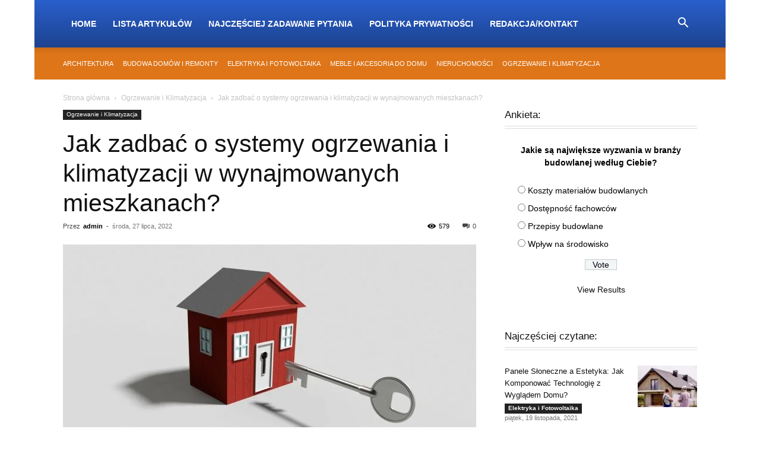

--- FILE ---
content_type: text/html; charset=UTF-8
request_url: https://www.lesnaostropa.pl/jak-zadbac-o-systemy-ogrzewania-i-klimatyzacji-w-wynajmowanych-mieszkanach
body_size: 43442
content:
<!doctype html >
<!--[if IE 8]><html class="ie8" lang="en"> <![endif]-->
<!--[if IE 9]><html class="ie9" lang="en"> <![endif]-->
<!--[if gt IE 8]><!--><html dir="ltr" lang="pl-PL" prefix="og: https://ogp.me/ns#"> <!--<![endif]--><head><script data-no-optimize="1">var litespeed_docref=sessionStorage.getItem("litespeed_docref");litespeed_docref&&(Object.defineProperty(document,"referrer",{get:function(){return litespeed_docref}}),sessionStorage.removeItem("litespeed_docref"));</script> <meta charset="UTF-8" /><style id="litespeed-ccss">ul{box-sizing:border-box}:root{--wp--preset--font-size--normal:16px;--wp--preset--font-size--huge:42px}body{--wp--preset--color--black:#000;--wp--preset--color--cyan-bluish-gray:#abb8c3;--wp--preset--color--white:#fff;--wp--preset--color--pale-pink:#f78da7;--wp--preset--color--vivid-red:#cf2e2e;--wp--preset--color--luminous-vivid-orange:#ff6900;--wp--preset--color--luminous-vivid-amber:#fcb900;--wp--preset--color--light-green-cyan:#7bdcb5;--wp--preset--color--vivid-green-cyan:#00d084;--wp--preset--color--pale-cyan-blue:#8ed1fc;--wp--preset--color--vivid-cyan-blue:#0693e3;--wp--preset--color--vivid-purple:#9b51e0;--wp--preset--gradient--vivid-cyan-blue-to-vivid-purple:linear-gradient(135deg,rgba(6,147,227,1) 0%,#9b51e0 100%);--wp--preset--gradient--light-green-cyan-to-vivid-green-cyan:linear-gradient(135deg,#7adcb4 0%,#00d082 100%);--wp--preset--gradient--luminous-vivid-amber-to-luminous-vivid-orange:linear-gradient(135deg,rgba(252,185,0,1) 0%,rgba(255,105,0,1) 100%);--wp--preset--gradient--luminous-vivid-orange-to-vivid-red:linear-gradient(135deg,rgba(255,105,0,1) 0%,#cf2e2e 100%);--wp--preset--gradient--very-light-gray-to-cyan-bluish-gray:linear-gradient(135deg,#eee 0%,#a9b8c3 100%);--wp--preset--gradient--cool-to-warm-spectrum:linear-gradient(135deg,#4aeadc 0%,#9778d1 20%,#cf2aba 40%,#ee2c82 60%,#fb6962 80%,#fef84c 100%);--wp--preset--gradient--blush-light-purple:linear-gradient(135deg,#ffceec 0%,#9896f0 100%);--wp--preset--gradient--blush-bordeaux:linear-gradient(135deg,#fecda5 0%,#fe2d2d 50%,#6b003e 100%);--wp--preset--gradient--luminous-dusk:linear-gradient(135deg,#ffcb70 0%,#c751c0 50%,#4158d0 100%);--wp--preset--gradient--pale-ocean:linear-gradient(135deg,#fff5cb 0%,#b6e3d4 50%,#33a7b5 100%);--wp--preset--gradient--electric-grass:linear-gradient(135deg,#caf880 0%,#71ce7e 100%);--wp--preset--gradient--midnight:linear-gradient(135deg,#020381 0%,#2874fc 100%);--wp--preset--font-size--small:11px;--wp--preset--font-size--medium:20px;--wp--preset--font-size--large:32px;--wp--preset--font-size--x-large:42px;--wp--preset--font-size--regular:15px;--wp--preset--font-size--larger:50px;--wp--preset--spacing--20:.44rem;--wp--preset--spacing--30:.67rem;--wp--preset--spacing--40:1rem;--wp--preset--spacing--50:1.5rem;--wp--preset--spacing--60:2.25rem;--wp--preset--spacing--70:3.38rem;--wp--preset--spacing--80:5.06rem;--wp--preset--shadow--natural:6px 6px 9px rgba(0,0,0,.2);--wp--preset--shadow--deep:12px 12px 50px rgba(0,0,0,.4);--wp--preset--shadow--sharp:6px 6px 0px rgba(0,0,0,.2);--wp--preset--shadow--outlined:6px 6px 0px -3px rgba(255,255,255,1),6px 6px rgba(0,0,0,1);--wp--preset--shadow--crisp:6px 6px 0px rgba(0,0,0,1)}.kk-star-ratings{display:-webkit-box;display:-webkit-flex;display:-ms-flexbox;display:flex;-webkit-box-align:center;-webkit-align-items:center;-ms-flex-align:center;align-items:center}.kk-star-ratings.kksr-valign-top{margin-bottom:2rem}.kk-star-ratings.kksr-align-left{-webkit-box-pack:flex-start;-webkit-justify-content:flex-start;-ms-flex-pack:flex-start;justify-content:flex-start}.kk-star-ratings .kksr-muted{opacity:.5}.kk-star-ratings .kksr-stars{position:relative}.kk-star-ratings .kksr-stars .kksr-stars-active,.kk-star-ratings .kksr-stars .kksr-stars-inactive{display:flex}.kk-star-ratings .kksr-stars .kksr-stars-active{overflow:hidden;position:absolute;top:0;left:0}.kk-star-ratings .kksr-stars .kksr-star{padding-right:0}.kk-star-ratings .kksr-stars .kksr-star .kksr-icon{background-image:url("/wp-content/plugins/kk-star-ratings/src/core/public/svg/inactive.svg")}.kk-star-ratings .kksr-stars .kksr-stars-active .kksr-star .kksr-icon{background-image:url("/wp-content/plugins/kk-star-ratings/src/core/public/svg/active.svg")}.kk-star-ratings .kksr-legend{margin-left:.75rem;margin-right:.75rem}.wp-polls INPUT,.wp-polls-loading IMG{display:inline;border:0;padding:0;margin:0}.wp-polls-loading{display:none;text-align:center;height:16px;line-height:16px}.wp-polls-image{border:0}:root{--td_theme_color:#4db2ec;--td_grid_border_color:#ededed;--td_black:#222;--td_text_color:#111}html{font-family:sans-serif;-ms-text-size-adjust:100%;-webkit-text-size-adjust:100%}body{margin:0}article,header{display:block}a{background-color:transparent}img{border:0}input{color:inherit;font:inherit;margin:0}html input[type=button],input[type=submit]{-webkit-appearance:button}input::-moz-focus-inner{border:0;padding:0}input{line-height:normal}*{-webkit-box-sizing:border-box;-moz-box-sizing:border-box;box-sizing:border-box}*:before,*:after{-webkit-box-sizing:border-box;-moz-box-sizing:border-box;box-sizing:border-box}img{max-width:100%;height:auto}.td-main-content-wrap{background-color:#fff}.td-page-meta{display:none}.td-container{width:1068px;margin-right:auto;margin-left:auto}.td-container:before,.td-container:after{display:table;content:'';line-height:0}.td-container:after{clear:both}.td-pb-row{*zoom:1;margin-right:-24px;margin-left:-24px;position:relative}.td-pb-row:before,.td-pb-row:after{display:table;content:''}.td-pb-row:after{clear:both}.td-pb-row [class*=td-pb-span]{display:block;min-height:1px;float:left;padding-right:24px;padding-left:24px;position:relative}@media (min-width:1019px) and (max-width:1140px){.td-pb-row [class*=td-pb-span]{padding-right:20px;padding-left:20px}}@media (min-width:768px) and (max-width:1018px){.td-pb-row [class*=td-pb-span]{padding-right:14px;padding-left:14px}}@media (max-width:767px){.td-pb-row [class*=td-pb-span]{padding-right:0;padding-left:0;float:none;width:100%}}.td-pb-span8{width:66.66666667%}@media (min-width:1019px) and (max-width:1140px){.td-container{width:980px}.td-pb-row{margin-right:-20px;margin-left:-20px}}@media (min-width:768px) and (max-width:1018px){.td-container{width:740px}.td-pb-row{margin-right:-14px;margin-left:-14px}}@media (max-width:767px){.td-container{width:100%;padding-left:20px;padding-right:20px}.td-pb-row{width:100%;margin-left:0;margin-right:0}}.td-header-wrap{position:relative;z-index:2000}.td-header-row{*zoom:1;font-family:'Open Sans','Open Sans Regular',sans-serif}.td-header-row:before,.td-header-row:after{display:table;content:''}.td-header-row:after{clear:both}.td-header-row [class*=td-header-sp]{display:block;min-height:1px;float:left;padding-right:24px;padding-left:24px}@media (min-width:1019px) and (max-width:1140px){.td-header-row [class*=td-header-sp]{padding-right:20px;padding-left:20px}}@media (min-width:768px) and (max-width:1018px){.td-header-row [class*=td-header-sp]{padding-right:14px;padding-left:14px}}@media (max-width:767px){.td-header-row [class*=td-header-sp]{padding-right:0;padding-left:0;float:none;width:100%}}.td-header-gradient:before{content:"";background:transparent url('[data-uri]');width:100%;height:12px;position:absolute;left:0;bottom:-12px;z-index:1}@media (max-width:767px){#td-header-search-button{display:none}}@media (min-width:768px){.td-drop-down-search .td-search-form{margin:20px}}.td-header-wrap .td-drop-down-search{position:absolute;top:100%;right:0;visibility:hidden;opacity:0;transform:translate3d(0,20px,0);-webkit-transform:translate3d(0,20px,0);background-color:#fff;-webkit-box-shadow:0 2px 6px rgba(0,0,0,.2);box-shadow:0 2px 6px rgba(0,0,0,.2);border-top:0;width:342px}.td-header-wrap .td-drop-down-search .btn{position:absolute;height:32px;min-width:67px;line-height:17px;padding:7px 15px 8px;text-shadow:none;vertical-align:top;right:20px;margin:0!important}.td-header-wrap .td-drop-down-search:before{position:absolute;top:-9px;right:19px;display:block;content:'';width:0;height:0;border-style:solid;border-width:0 5.5px 6px;border-color:transparent transparent var(--td_theme_color,#4db2ec) transparent}.td-header-wrap .td-drop-down-search:after{position:absolute;top:-3px;display:block;content:'';right:0;left:0;margin:0 auto;width:100%;height:3px;background-color:var(--td_theme_color,#4db2ec)}.td-header-wrap #td-header-search{width:235px;height:32px;margin:0;border-right:0;line-height:17px;border-color:#eaeaea!important}@media (max-width:767px){.td-header-wrap #td-header-search{width:91%;font-size:16px}}.td-header-menu-wrap-full{z-index:9998;position:relative}@media (max-width:767px){.td-header-wrap .td-header-menu-wrap-full,.td-header-wrap .td-header-menu-wrap,.td-header-wrap .td-header-main-menu{background-color:var(--td_mobile_menu_color,#222)!important;height:54px!important}.header-search-wrap .td-icon-search{color:var(--td_mobile_icons_color,#fff)!important}}.td-header-wrap .td-header-menu-wrap-full{background-color:#fff}.td-header-main-menu{position:relative;z-index:999;padding-right:48px}@media (max-width:767px){.td-header-main-menu{padding-right:64px;padding-left:2px}}.sf-menu,.sf-menu li{margin:0;list-style:none}@media (max-width:767px){.sf-menu{display:none}}.sf-menu li{float:left;position:relative}.sf-menu>li>a{padding:0 14px;line-height:48px;font-size:14px;color:#000;font-weight:700;text-transform:uppercase;-webkit-backface-visibility:hidden}@media (min-width:768px) and (max-width:1018px){.sf-menu>li>a{padding:0 9px;font-size:11px}}.sf-menu>li>a:after{background-color:transparent;content:'';width:0;height:3px;position:absolute;bottom:0;left:0;right:0;margin:0 auto;-webkit-transform:translate3d(0,0,0);transform:translate3d(0,0,0)}#td-header-menu{display:inline-block;vertical-align:top}.td-normal-menu ul{box-shadow:1px 1px 4px rgba(0,0,0,.15)}.header-search-wrap{position:absolute;top:0;right:0;z-index:999}.header-search-wrap .td-icon-search{display:inline-block;font-size:19px;width:48px;line-height:48px;text-align:center}@media (min-width:768px) and (max-width:1018px){.header-search-wrap .td-icon-search{font-size:15px}}@media (max-width:767px){.header-search-wrap .td-icon-search{height:54px;width:54px;line-height:54px;font-size:22px;margin-right:2px}}#td-outer-wrap{overflow:hidden}@media (max-width:767px){#td-outer-wrap{margin:auto;width:100%;-webkit-transform-origin:50% 200px 0;transform-origin:50% 200px 0}}.td-login-inputs{position:relative}body{font-family:Verdana,BlinkMacSystemFont,-apple-system,"Segoe UI",Roboto,Oxygen,Ubuntu,Cantarell,"Open Sans","Helvetica Neue",sans-serif;font-size:14px;line-height:21px}p{margin-top:0;margin-bottom:21px}a{color:var(--td_theme_color,#4db2ec);text-decoration:none}ul{padding:0}ul li{line-height:24px;margin-left:21px}h1{font-family:'Roboto',sans-serif;color:var(--td_text_color,#111);font-weight:400;margin:6px 0}h1{font-size:32px;line-height:40px;margin-top:33px;margin-bottom:23px}input[type=submit]{font-family:'Roboto',sans-serif;font-size:13px;background-color:var(--td_black,#222);border-radius:0;color:#fff;border:none;padding:8px 15px;font-weight:500}input[type=text]{font-size:12px;line-height:21px;color:#444;border:1px solid #e1e1e1;width:100%;max-width:100%;height:34px;padding:3px 9px}@media (max-width:767px){input[type=text]{font-size:16px}}input[type=password]{width:100%;position:relative;top:0;display:inline-table;vertical-align:middle;font-size:12px;line-height:21px;color:#444;border:1px solid #ccc;max-width:100%;height:34px;padding:3px 9px;margin-bottom:10px}@media (max-width:767px){input[type=password]{font-size:16px}}.tagdiv-type{font-size:15px;line-height:1.74;color:#222}.tagdiv-type img{margin-bottom:21px}.tagdiv-type p{margin-bottom:26px}.entry-title{word-wrap:break-word}.td-module-meta-info{font-family:'Open Sans','Open Sans Regular',sans-serif;font-size:11px;margin-bottom:7px;line-height:1;min-height:17px}.td-post-author-name{font-weight:700;display:inline-block;position:relative;top:2px}.td-post-author-name a{color:#000}.td-post-author-name div{display:inline;margin-right:2px}.td-post-date{color:#767676;display:inline-block;position:relative;top:2px}.td-main-content-wrap{padding-bottom:40px}@media (max-width:767px){.td-main-content-wrap{padding-bottom:26px}}.td-crumb-container{min-height:35px;margin-bottom:9px;padding-top:21px}@media (min-width:768px) and (max-width:1018px){.td-crumb-container{padding-top:16px}}@media (max-width:767px){.td-crumb-container{padding-top:11px}}@media (max-width:767px){.single-post .td-bred-no-url-last{display:none}}.entry-crumbs{font-family:'Open Sans','Open Sans Regular',sans-serif;font-size:12px;color:#c3c3c3;line-height:18px;padding-top:1px;padding-bottom:2px}.entry-crumbs a{color:#c3c3c3}.entry-crumbs .td-bread-sep{font-size:8px;margin:0 5px}.td-category{list-style:none;font-family:'Open Sans','Open Sans Regular',sans-serif;font-size:10px;margin-top:0;margin-bottom:10px;line-height:1}.td-category li{display:inline-block;margin:0 5px 5px 0;line-height:1}.td-category a{color:#fff;background-color:var(--td_black,#222);padding:3px 6px 4px;white-space:nowrap;display:inline-block}@media (max-width:767px){.single .td-category{margin-bottom:0}}.post{background-color:var(--td_container_transparent,#fff)}.post header .entry-title{margin-top:0;margin-bottom:7px;word-wrap:break-word;font-size:41px;line-height:50px}@media (max-width:1018px){.post header .entry-title{font-size:32px;line-height:36px}}@media (max-width:767px){.post header .entry-title{margin-top:3px;margin-bottom:9px}}header .td-module-meta-info{margin-bottom:16px}header .td-post-author-name{font-weight:400;color:#444;float:left}header .td-post-author-name a{font-weight:700;margin-right:3px}header .td-post-date{margin-left:4px;color:#767676;float:left}header .td-post-views{float:right;margin-right:22px}header .td-post-views span{line-height:15px;vertical-align:top}header .td-icon-views{position:relative;line-height:17px;font-size:14px;margin-right:5px}header .td-post-comments{float:right;position:relative;top:2px}header .td-post-comments a{color:#444}header .td-post-comments i{vertical-align:middle}header .td-icon-comments{margin-right:5px;font-size:9px}.td-next-prev-separator{display:none}.td-post-featured-image{position:relative}.td-post-featured-image img{display:block;margin-bottom:26px;width:100%}.td-post-content{margin-top:21px;padding-bottom:16px}@media (max-width:767px){.td-post-content{margin-top:16px}}.td-post-content p{word-wrap:break-word}.td-post-content img{display:block}.td-post-template-default .td-post-title .td-post-comments{margin-left:22px}.td-post-template-default .td-post-title div.td-post-views{margin-right:0}@media (max-width:1018px){.td-post-template-default .td-post-header header .entry-title{font-size:32px;line-height:36px}}.td-post-template-default .td-post-featured-image img{width:auto}[class^=td-icon-]:before{font-family:'newspaper';speak:none;font-style:normal;font-weight:400;font-variant:normal;text-transform:none;line-height:1;text-align:center;-webkit-font-smoothing:antialiased;-moz-osx-font-smoothing:grayscale}[class*=td-icon-]{line-height:1;text-align:center;display:inline-block}.td-icon-right:before{content:'\e803'}.td-icon-views:before{content:'\e805'}.td-icon-menu-up:before{content:'\e809'}.td-icon-search:before{content:'\e80a'}.td-icon-comments:before{content:"\e83b"}.td-icon-modal-back:before{content:'\e901'}.mfp-hide{display:none!important}.white-popup-block{position:relative;margin:0 auto;max-width:500px;min-height:500px;font-family:'Open Sans','Open Sans Regular',sans-serif;text-align:center;color:#fff;vertical-align:top;-webkit-box-shadow:0px 0px 20px 0px rgba(0,0,0,.2);box-shadow:0px 0px 20px 0px rgba(0,0,0,.2);padding:0 0 24px;overflow:hidden}.white-popup-block:after{content:'';width:100%;height:100%;position:absolute;top:0;left:0;display:block;background:var(--td_login_gradient_one,rgba(0,69,130,.8));background:-webkit-gradient(left bottom,right top,color-stop(0%,var(--td_login_gradient_one,rgba(0,69,130,.8))),color-stop(100%,var(--td_login_gradient_two,rgba(38,134,146,.8))));background:linear-gradient(45deg,var(--td_login_gradient_one,rgba(0,69,130,.8)) 0%,var(--td_login_gradient_two,rgba(38,134,146,.8)) 100%);filter:progid:DXImageTransform.Microsoft.gradient(startColorstr='#2a80cb',endColorstr='#42bdcd',GradientType=1);z-index:-2}.white-popup-block:before{content:'';width:100%;height:100%;position:absolute;top:0;left:0;display:block;background-repeat:var(--td_login_background_repeat,no-repeat);background-size:var(--td_login_background_size,cover);background-position:var(--td_login_background_position,top);opacity:var(--td_login_background_opacity,1);z-index:-3}#login_pass{display:none!important}.td-container-wrap{background-color:var(--td_container_transparent,#fff);margin-left:auto;margin-right:auto}.td-boxed-layout .td-container-wrap{width:1164px}@media (max-width:1180px){.td-boxed-layout .td-container-wrap{width:100%}}.wpb_button{display:inline-block;font-family:'Open Sans','Open Sans Regular',sans-serif;font-weight:600;line-height:24px;text-shadow:none;border:none;border-radius:0;margin-bottom:21px}html{font-family:sans-serif;-ms-text-size-adjust:100%;-webkit-text-size-adjust:100%}body{margin:0}article,header{display:block}a{background-color:transparent}h1{font-size:2em;margin:.67em 0}img{border:0}input{color:inherit;font:inherit;margin:0}html input[type=button],input[type=submit]{-webkit-appearance:button}input::-moz-focus-inner{border:0;padding:0}input{line-height:normal}.td-main-menu-logo{display:none;float:left;margin-right:10px;height:48px}@media (max-width:767px){.td-main-menu-logo{display:block;margin-right:0;height:0}}.td-boxed-layout #td-outer-wrap{z-index:1}.td-header-top-menu-full{position:relative;z-index:9999}@media (max-width:767px){.td-header-top-menu-full{display:none}}.td-header-style-12 #td-header-menu{display:block}.td-header-style-12 .td-header-top-menu-full{background-color:#2b2b2b;z-index:1}.td-header-style-12 .td-header-top-menu-full .td-header-top-menu{text-transform:uppercase}.td-header-style-12 .top-header-menu .sub-menu{background-color:#222}.td-header-style-12 .top-header-menu>li,.td-header-style-12 .td-header-sp-top-menu,.td-header-style-12 .td-header-sp-top-widget{line-height:54px}.td-header-style-12 .td-main-menu-logo{display:block;height:80px;margin-right:0}@media (max-width:767px){.td-header-style-12 .td-main-menu-logo{display:inline;width:0;height:0}}.td-header-style-12 .header-search-wrap .td-icon-search{color:#fff}.td-header-style-12 .td-header-menu-wrap-full #td-header-search-button .td-icon-search{line-height:80px}.td-header-style-12 .td-header-menu-wrap-full{background-color:var(--td_theme_color,#4db2ec)}.td-header-style-12 .td-header-menu-wrap-full .td-header-gradient:after{content:'';position:absolute;height:100%;width:100%;top:0;left:0;background:-webkit-gradient(linear,left top,left bottom,color-stop(0%,rgba(0,0,0,0)),color-stop(100%,rgba(0,0,0,.3)));background:-webkit-linear-gradient(top,rgba(0,0,0,0) 0%,rgba(0,0,0,.3) 100%);background:linear-gradient(to bottom,rgba(0,0,0,0) 0%,rgba(0,0,0,.3) 100%);filter:progid:DXImageTransform.Microsoft.gradient(startColorstr='#00000000',endColorstr='#4d000000',GradientType=0)}.td-header-style-12 .td-header-menu-wrap .td-header-main-menu{background-color:transparent}.td-header-style-12 .td-header-menu-wrap .sf-menu>li>a{color:#fff;line-height:80px}@media (min-width:1019px) and (max-width:1140px){.td-header-style-12 .td-header-menu-wrap .sf-menu>li>a{padding:0 13px}}.td-header-style-12 .td-header-menu-wrap .sf-menu>li>a:after{display:none}.td-header-top-menu{color:#fff;font-size:11px}.td-header-top-menu a{color:#fff}@media (min-width:1019px) and (max-width:1140px){.td-header-top-menu{overflow:visible}}.td-header-sp-top-menu{line-height:28px;padding:0!important;z-index:1000;float:left}@media (max-width:767px){.td-header-sp-top-menu{display:none!important}}.td-header-sp-top-widget{position:relative;line-height:28px;text-align:right;padding-left:0!important;padding-right:0!important}@media (max-width:767px){.td-header-sp-top-widget{width:100%;text-align:center}}.menu-top-container{display:inline-block;margin-right:16px}.top-header-menu{list-style:none;margin:0;display:inline-block}.top-header-menu li{display:inline-block;position:relative;margin-left:0}.top-header-menu li li{width:100%}.top-header-menu li a{margin-right:16px;line-height:1}.top-header-menu>li{line-height:28px}.top-header-menu .sub-menu{display:none;position:absolute;top:100%;left:-10px;line-height:28px;background-color:#222;z-index:1000}.top-header-menu .sub-menu a{display:block;margin:0 10px;white-space:nowrap;line-height:28px}.top-bar-style-1 .td-header-sp-top-widget{float:right}:root{--accent-color:#fff}.td-scroll-up{position:fixed;bottom:4px;right:5px;z-index:9999}@media (max-width:767px){.td-scroll-up.td-hide-scroll-up-on-mob{display:none!important}}.td-scroll-up{display:none;width:40px;height:40px;background-color:var(--td_theme_color,#4db2ec);transform:translate3d(0,70px,0)}.td-scroll-up .td-icon-menu-up{position:relative;color:#fff;font-size:20px;display:block;text-align:center;width:40px;top:7px}:root{--td_excl_label:'EKSKLUZYWNY';--td_theme_color:#295fcc;--td_slider_text:rgba(41,95,204,.7);--td_header_color:#d33;--td_mobile_gradient_one_mob:rgba(4,18,40,.78);--td_mobile_gradient_two_mob:rgba(204,133,46,.9);--td_login_hover_background:#4773cc;--td_login_gradient_one:rgba(4,18,40,.78);--td_login_gradient_two:rgba(204,133,46,.9)}.td-header-style-12 .td-header-menu-wrap-full{background-color:#295fcc}.td-header-wrap .td-header-top-menu-full,.td-header-wrap .top-header-menu .sub-menu{background-color:rgba(219,102,0,.9)}.td-header-wrap .td-header-top-menu-full .td-header-top-menu,.td-header-wrap .td-header-top-menu-full{border-bottom:none}.td-scroll-up{position:fixed;bottom:4px;right:5px;z-index:9999}@media (max-width:767px){.td-scroll-up.td-hide-scroll-up-on-mob{display:none!important}}.td-scroll-up{display:none;width:40px;height:40px;background-color:var(--td_theme_color,#4db2ec);transform:translate3d(0,70px,0)}.td-scroll-up .td-icon-menu-up{position:relative;color:#fff;font-size:20px;display:block;text-align:center;width:40px;top:7px}:root{--td_excl_label:'EKSKLUZYWNY';--td_theme_color:#295fcc;--td_slider_text:rgba(41,95,204,.7);--td_header_color:#d33;--td_mobile_gradient_one_mob:rgba(4,18,40,.78);--td_mobile_gradient_two_mob:rgba(204,133,46,.9);--td_login_hover_background:#4773cc;--td_login_gradient_one:rgba(4,18,40,.78);--td_login_gradient_two:rgba(204,133,46,.9)}.td-header-style-12 .td-header-menu-wrap-full{background-color:#295fcc}.td-header-wrap .td-header-top-menu-full,.td-header-wrap .top-header-menu .sub-menu{background-color:rgba(219,102,0,.9)}.td-header-wrap .td-header-top-menu-full .td-header-top-menu,.td-header-wrap .td-header-top-menu-full{border-bottom:none}</style><link rel="preload" data-asynced="1" data-optimized="2" as="style" onload="this.onload=null;this.rel='stylesheet'" href="https://www.lesnaostropa.pl/wp-content/litespeed/ucss/b7c2fe340c8a840216fed586ccfc3e52.css?ver=cfdc8" /><script data-optimized="1" type="litespeed/javascript" data-src="https://www.lesnaostropa.pl/wp-content/plugins/litespeed-cache/assets/js/css_async.min.js"></script> <meta name="viewport" content="width=device-width, initial-scale=1.0"><link rel="pingback" href="https://www.lesnaostropa.pl/xmlrpc.php" /><title>Jak zadbać o systemy ogrzewania i klimatyzacji w wynajmowanych mieszkanach?</title><meta name="description" content="Dbanie o systemy ogrzewania i klimatyzacji w wynajmowanych mieszaniach jest kluczowe dla zapewnienia komfortu najemcom. Regularne przeglądy i konserwacja mogą znacznie wydłużyć ich żywotność." /><meta name="robots" content="max-snippet:-1, max-image-preview:large, max-video-preview:-1" /><link rel="canonical" href="https://www.lesnaostropa.pl/jak-zadbac-o-systemy-ogrzewania-i-klimatyzacji-w-wynajmowanych-mieszkanach" /><meta name="generator" content="All in One SEO (AIOSEO) 4.7.3.1" /><meta property="og:locale" content="pl_PL" /><meta property="og:site_name" content="LesnaOstropa.pl - Architektura, Budownictwo i Nieruchomości |" /><meta property="og:type" content="article" /><meta property="og:title" content="Jak zadbać o systemy ogrzewania i klimatyzacji w wynajmowanych mieszkanach?" /><meta property="og:description" content="Dbanie o systemy ogrzewania i klimatyzacji w wynajmowanych mieszaniach jest kluczowe dla zapewnienia komfortu najemcom. Regularne przeglądy i konserwacja mogą znacznie wydłużyć ich żywotność." /><meta property="og:url" content="https://www.lesnaostropa.pl/jak-zadbac-o-systemy-ogrzewania-i-klimatyzacji-w-wynajmowanych-mieszkanach" /><meta property="article:published_time" content="2022-07-27T15:41:35+00:00" /><meta property="article:modified_time" content="2022-07-27T15:41:35+00:00" /><meta name="twitter:card" content="summary" /><meta name="twitter:title" content="Jak zadbać o systemy ogrzewania i klimatyzacji w wynajmowanych mieszkanach?" /><meta name="twitter:description" content="Dbanie o systemy ogrzewania i klimatyzacji w wynajmowanych mieszaniach jest kluczowe dla zapewnienia komfortu najemcom. Regularne przeglądy i konserwacja mogą znacznie wydłużyć ich żywotność." /><meta name="google" content="nositelinkssearchbox" /><link rel="alternate" type="application/rss+xml" title="LesnaOstropa.pl - Architektura, Budownictwo i Nieruchomości &raquo; Kanał z wpisami" href="https://www.lesnaostropa.pl/feed" /><link rel="alternate" type="application/rss+xml" title="LesnaOstropa.pl - Architektura, Budownictwo i Nieruchomości &raquo; Kanał z komentarzami" href="https://www.lesnaostropa.pl/comments/feed" /><style id='classic-theme-styles-inline-css' type='text/css'>/*! This file is auto-generated */
.wp-block-button__link{color:#fff;background-color:#32373c;border-radius:9999px;box-shadow:none;text-decoration:none;padding:calc(.667em + 2px) calc(1.333em + 2px);font-size:1.125em}.wp-block-file__button{background:#32373c;color:#fff;text-decoration:none}</style><style id='global-styles-inline-css' type='text/css'>:root{--wp--preset--aspect-ratio--square: 1;--wp--preset--aspect-ratio--4-3: 4/3;--wp--preset--aspect-ratio--3-4: 3/4;--wp--preset--aspect-ratio--3-2: 3/2;--wp--preset--aspect-ratio--2-3: 2/3;--wp--preset--aspect-ratio--16-9: 16/9;--wp--preset--aspect-ratio--9-16: 9/16;--wp--preset--color--black: #000000;--wp--preset--color--cyan-bluish-gray: #abb8c3;--wp--preset--color--white: #ffffff;--wp--preset--color--pale-pink: #f78da7;--wp--preset--color--vivid-red: #cf2e2e;--wp--preset--color--luminous-vivid-orange: #ff6900;--wp--preset--color--luminous-vivid-amber: #fcb900;--wp--preset--color--light-green-cyan: #7bdcb5;--wp--preset--color--vivid-green-cyan: #00d084;--wp--preset--color--pale-cyan-blue: #8ed1fc;--wp--preset--color--vivid-cyan-blue: #0693e3;--wp--preset--color--vivid-purple: #9b51e0;--wp--preset--gradient--vivid-cyan-blue-to-vivid-purple: linear-gradient(135deg,rgba(6,147,227,1) 0%,rgb(155,81,224) 100%);--wp--preset--gradient--light-green-cyan-to-vivid-green-cyan: linear-gradient(135deg,rgb(122,220,180) 0%,rgb(0,208,130) 100%);--wp--preset--gradient--luminous-vivid-amber-to-luminous-vivid-orange: linear-gradient(135deg,rgba(252,185,0,1) 0%,rgba(255,105,0,1) 100%);--wp--preset--gradient--luminous-vivid-orange-to-vivid-red: linear-gradient(135deg,rgba(255,105,0,1) 0%,rgb(207,46,46) 100%);--wp--preset--gradient--very-light-gray-to-cyan-bluish-gray: linear-gradient(135deg,rgb(238,238,238) 0%,rgb(169,184,195) 100%);--wp--preset--gradient--cool-to-warm-spectrum: linear-gradient(135deg,rgb(74,234,220) 0%,rgb(151,120,209) 20%,rgb(207,42,186) 40%,rgb(238,44,130) 60%,rgb(251,105,98) 80%,rgb(254,248,76) 100%);--wp--preset--gradient--blush-light-purple: linear-gradient(135deg,rgb(255,206,236) 0%,rgb(152,150,240) 100%);--wp--preset--gradient--blush-bordeaux: linear-gradient(135deg,rgb(254,205,165) 0%,rgb(254,45,45) 50%,rgb(107,0,62) 100%);--wp--preset--gradient--luminous-dusk: linear-gradient(135deg,rgb(255,203,112) 0%,rgb(199,81,192) 50%,rgb(65,88,208) 100%);--wp--preset--gradient--pale-ocean: linear-gradient(135deg,rgb(255,245,203) 0%,rgb(182,227,212) 50%,rgb(51,167,181) 100%);--wp--preset--gradient--electric-grass: linear-gradient(135deg,rgb(202,248,128) 0%,rgb(113,206,126) 100%);--wp--preset--gradient--midnight: linear-gradient(135deg,rgb(2,3,129) 0%,rgb(40,116,252) 100%);--wp--preset--font-size--small: 11px;--wp--preset--font-size--medium: 20px;--wp--preset--font-size--large: 32px;--wp--preset--font-size--x-large: 42px;--wp--preset--font-size--regular: 15px;--wp--preset--font-size--larger: 50px;--wp--preset--spacing--20: 0.44rem;--wp--preset--spacing--30: 0.67rem;--wp--preset--spacing--40: 1rem;--wp--preset--spacing--50: 1.5rem;--wp--preset--spacing--60: 2.25rem;--wp--preset--spacing--70: 3.38rem;--wp--preset--spacing--80: 5.06rem;--wp--preset--shadow--natural: 6px 6px 9px rgba(0, 0, 0, 0.2);--wp--preset--shadow--deep: 12px 12px 50px rgba(0, 0, 0, 0.4);--wp--preset--shadow--sharp: 6px 6px 0px rgba(0, 0, 0, 0.2);--wp--preset--shadow--outlined: 6px 6px 0px -3px rgba(255, 255, 255, 1), 6px 6px rgba(0, 0, 0, 1);--wp--preset--shadow--crisp: 6px 6px 0px rgba(0, 0, 0, 1);}:where(.is-layout-flex){gap: 0.5em;}:where(.is-layout-grid){gap: 0.5em;}body .is-layout-flex{display: flex;}.is-layout-flex{flex-wrap: wrap;align-items: center;}.is-layout-flex > :is(*, div){margin: 0;}body .is-layout-grid{display: grid;}.is-layout-grid > :is(*, div){margin: 0;}:where(.wp-block-columns.is-layout-flex){gap: 2em;}:where(.wp-block-columns.is-layout-grid){gap: 2em;}:where(.wp-block-post-template.is-layout-flex){gap: 1.25em;}:where(.wp-block-post-template.is-layout-grid){gap: 1.25em;}.has-black-color{color: var(--wp--preset--color--black) !important;}.has-cyan-bluish-gray-color{color: var(--wp--preset--color--cyan-bluish-gray) !important;}.has-white-color{color: var(--wp--preset--color--white) !important;}.has-pale-pink-color{color: var(--wp--preset--color--pale-pink) !important;}.has-vivid-red-color{color: var(--wp--preset--color--vivid-red) !important;}.has-luminous-vivid-orange-color{color: var(--wp--preset--color--luminous-vivid-orange) !important;}.has-luminous-vivid-amber-color{color: var(--wp--preset--color--luminous-vivid-amber) !important;}.has-light-green-cyan-color{color: var(--wp--preset--color--light-green-cyan) !important;}.has-vivid-green-cyan-color{color: var(--wp--preset--color--vivid-green-cyan) !important;}.has-pale-cyan-blue-color{color: var(--wp--preset--color--pale-cyan-blue) !important;}.has-vivid-cyan-blue-color{color: var(--wp--preset--color--vivid-cyan-blue) !important;}.has-vivid-purple-color{color: var(--wp--preset--color--vivid-purple) !important;}.has-black-background-color{background-color: var(--wp--preset--color--black) !important;}.has-cyan-bluish-gray-background-color{background-color: var(--wp--preset--color--cyan-bluish-gray) !important;}.has-white-background-color{background-color: var(--wp--preset--color--white) !important;}.has-pale-pink-background-color{background-color: var(--wp--preset--color--pale-pink) !important;}.has-vivid-red-background-color{background-color: var(--wp--preset--color--vivid-red) !important;}.has-luminous-vivid-orange-background-color{background-color: var(--wp--preset--color--luminous-vivid-orange) !important;}.has-luminous-vivid-amber-background-color{background-color: var(--wp--preset--color--luminous-vivid-amber) !important;}.has-light-green-cyan-background-color{background-color: var(--wp--preset--color--light-green-cyan) !important;}.has-vivid-green-cyan-background-color{background-color: var(--wp--preset--color--vivid-green-cyan) !important;}.has-pale-cyan-blue-background-color{background-color: var(--wp--preset--color--pale-cyan-blue) !important;}.has-vivid-cyan-blue-background-color{background-color: var(--wp--preset--color--vivid-cyan-blue) !important;}.has-vivid-purple-background-color{background-color: var(--wp--preset--color--vivid-purple) !important;}.has-black-border-color{border-color: var(--wp--preset--color--black) !important;}.has-cyan-bluish-gray-border-color{border-color: var(--wp--preset--color--cyan-bluish-gray) !important;}.has-white-border-color{border-color: var(--wp--preset--color--white) !important;}.has-pale-pink-border-color{border-color: var(--wp--preset--color--pale-pink) !important;}.has-vivid-red-border-color{border-color: var(--wp--preset--color--vivid-red) !important;}.has-luminous-vivid-orange-border-color{border-color: var(--wp--preset--color--luminous-vivid-orange) !important;}.has-luminous-vivid-amber-border-color{border-color: var(--wp--preset--color--luminous-vivid-amber) !important;}.has-light-green-cyan-border-color{border-color: var(--wp--preset--color--light-green-cyan) !important;}.has-vivid-green-cyan-border-color{border-color: var(--wp--preset--color--vivid-green-cyan) !important;}.has-pale-cyan-blue-border-color{border-color: var(--wp--preset--color--pale-cyan-blue) !important;}.has-vivid-cyan-blue-border-color{border-color: var(--wp--preset--color--vivid-cyan-blue) !important;}.has-vivid-purple-border-color{border-color: var(--wp--preset--color--vivid-purple) !important;}.has-vivid-cyan-blue-to-vivid-purple-gradient-background{background: var(--wp--preset--gradient--vivid-cyan-blue-to-vivid-purple) !important;}.has-light-green-cyan-to-vivid-green-cyan-gradient-background{background: var(--wp--preset--gradient--light-green-cyan-to-vivid-green-cyan) !important;}.has-luminous-vivid-amber-to-luminous-vivid-orange-gradient-background{background: var(--wp--preset--gradient--luminous-vivid-amber-to-luminous-vivid-orange) !important;}.has-luminous-vivid-orange-to-vivid-red-gradient-background{background: var(--wp--preset--gradient--luminous-vivid-orange-to-vivid-red) !important;}.has-very-light-gray-to-cyan-bluish-gray-gradient-background{background: var(--wp--preset--gradient--very-light-gray-to-cyan-bluish-gray) !important;}.has-cool-to-warm-spectrum-gradient-background{background: var(--wp--preset--gradient--cool-to-warm-spectrum) !important;}.has-blush-light-purple-gradient-background{background: var(--wp--preset--gradient--blush-light-purple) !important;}.has-blush-bordeaux-gradient-background{background: var(--wp--preset--gradient--blush-bordeaux) !important;}.has-luminous-dusk-gradient-background{background: var(--wp--preset--gradient--luminous-dusk) !important;}.has-pale-ocean-gradient-background{background: var(--wp--preset--gradient--pale-ocean) !important;}.has-electric-grass-gradient-background{background: var(--wp--preset--gradient--electric-grass) !important;}.has-midnight-gradient-background{background: var(--wp--preset--gradient--midnight) !important;}.has-small-font-size{font-size: var(--wp--preset--font-size--small) !important;}.has-medium-font-size{font-size: var(--wp--preset--font-size--medium) !important;}.has-large-font-size{font-size: var(--wp--preset--font-size--large) !important;}.has-x-large-font-size{font-size: var(--wp--preset--font-size--x-large) !important;}
:where(.wp-block-post-template.is-layout-flex){gap: 1.25em;}:where(.wp-block-post-template.is-layout-grid){gap: 1.25em;}
:where(.wp-block-columns.is-layout-flex){gap: 2em;}:where(.wp-block-columns.is-layout-grid){gap: 2em;}
:root :where(.wp-block-pullquote){font-size: 1.5em;line-height: 1.6;}</style><style id='wp-polls-inline-css' type='text/css'>.wp-polls .pollbar {
	margin: 1px;
	font-size: 6px;
	line-height: 8px;
	height: 8px;
	background-image: url('https://www.lesnaostropa.pl/wp-content/plugins/wp-polls/images/default/pollbg.gif');
	border: 1px solid #c8c8c8;
}</style><style id='ez-toc-inline-css' type='text/css'>div#ez-toc-container .ez-toc-title {font-size: 120%;}div#ez-toc-container .ez-toc-title {font-weight: 500;}div#ez-toc-container ul li {font-size: 95%;}div#ez-toc-container ul li {font-weight: 500;}div#ez-toc-container nav ul ul li {font-size: 90%;}
.ez-toc-container-direction {direction: ltr;}.ez-toc-counter ul{counter-reset: item ;}.ez-toc-counter nav ul li a::before {content: counters(item, '.', decimal) '. ';display: inline-block;counter-increment: item;flex-grow: 0;flex-shrink: 0;margin-right: .2em; float: left; }.ez-toc-widget-direction {direction: ltr;}.ez-toc-widget-container ul{counter-reset: item ;}.ez-toc-widget-container nav ul li a::before {content: counters(item, '.', decimal) '. ';display: inline-block;counter-increment: item;flex-grow: 0;flex-shrink: 0;margin-right: .2em; float: left; }</style><style id='td-theme-inline-css' type='text/css'>@media (max-width:767px){.td-header-desktop-wrap{display:none}}@media (min-width:767px){.td-header-mobile-wrap{display:none}}</style> <script type="litespeed/javascript" data-src="https://www.lesnaostropa.pl/wp-includes/js/jquery/jquery.min.js" id="jquery-core-js"></script> <link rel="https://api.w.org/" href="https://www.lesnaostropa.pl/wp-json/" /><link rel="alternate" title="JSON" type="application/json" href="https://www.lesnaostropa.pl/wp-json/wp/v2/posts/5793" /><link rel="EditURI" type="application/rsd+xml" title="RSD" href="https://www.lesnaostropa.pl/xmlrpc.php?rsd" /><meta name="generator" content="WordPress 6.6.2" /><link rel='shortlink' href='https://www.lesnaostropa.pl/?p=5793' /><link rel="alternate" title="oEmbed (JSON)" type="application/json+oembed" href="https://www.lesnaostropa.pl/wp-json/oembed/1.0/embed?url=https%3A%2F%2Fwww.lesnaostropa.pl%2Fjak-zadbac-o-systemy-ogrzewania-i-klimatyzacji-w-wynajmowanych-mieszkanach" /><link rel="alternate" title="oEmbed (XML)" type="text/xml+oembed" href="https://www.lesnaostropa.pl/wp-json/oembed/1.0/embed?url=https%3A%2F%2Fwww.lesnaostropa.pl%2Fjak-zadbac-o-systemy-ogrzewania-i-klimatyzacji-w-wynajmowanych-mieszkanach&#038;format=xml" /> <script type="litespeed/javascript">window.tdb_global_vars={"wpRestUrl":"https:\/\/www.lesnaostropa.pl\/wp-json\/","permalinkStructure":"\/%postname%"};window.tdb_p_autoload_vars={"isAjax":!1,"isAdminBarShowing":!1,"autoloadStatus":"off","origPostEditUrl":null}</script> <style id="tdb-global-colors">:root{--accent-color:#fff}</style> <script id="td-generated-header-js" type="litespeed/javascript">var tdBlocksArray=[];function tdBlock(){this.id='';this.block_type=1;this.atts='';this.td_column_number='';this.td_current_page=1;this.post_count=0;this.found_posts=0;this.max_num_pages=0;this.td_filter_value='';this.is_ajax_running=!1;this.td_user_action='';this.header_color='';this.ajax_pagination_infinite_stop=''}(function(){var htmlTag=document.getElementsByTagName("html")[0];if(navigator.userAgent.indexOf("MSIE 10.0")>-1){htmlTag.className+=' ie10'}
if(!!navigator.userAgent.match(/Trident.*rv\:11\./)){htmlTag.className+=' ie11'}
if(navigator.userAgent.indexOf("Edge")>-1){htmlTag.className+=' ieEdge'}
if(/(iPad|iPhone|iPod)/g.test(navigator.userAgent)){htmlTag.className+=' td-md-is-ios'}
var user_agent=navigator.userAgent.toLowerCase();if(user_agent.indexOf("android")>-1){htmlTag.className+=' td-md-is-android'}
if(-1!==navigator.userAgent.indexOf('Mac OS X')){htmlTag.className+=' td-md-is-os-x'}
if(/chrom(e|ium)/.test(navigator.userAgent.toLowerCase())){htmlTag.className+=' td-md-is-chrome'}
if(-1!==navigator.userAgent.indexOf('Firefox')){htmlTag.className+=' td-md-is-firefox'}
if(-1!==navigator.userAgent.indexOf('Safari')&&-1===navigator.userAgent.indexOf('Chrome')){htmlTag.className+=' td-md-is-safari'}
if(-1!==navigator.userAgent.indexOf('IEMobile')){htmlTag.className+=' td-md-is-iemobile'}})();var tdLocalCache={};(function(){"use strict";tdLocalCache={data:{},remove:function(resource_id){delete tdLocalCache.data[resource_id]},exist:function(resource_id){return tdLocalCache.data.hasOwnProperty(resource_id)&&tdLocalCache.data[resource_id]!==null},get:function(resource_id){return tdLocalCache.data[resource_id]},set:function(resource_id,cachedData){tdLocalCache.remove(resource_id);tdLocalCache.data[resource_id]=cachedData}}})();var td_viewport_interval_list=[{"limitBottom":767,"sidebarWidth":228},{"limitBottom":1018,"sidebarWidth":300},{"limitBottom":1140,"sidebarWidth":324}];var tdc_is_installed="yes";var td_ajax_url="https:\/\/www.lesnaostropa.pl\/wp-admin\/admin-ajax.php?td_theme_name=Newspaper&v=12.6.8";var td_get_template_directory_uri="https:\/\/www.lesnaostropa.pl\/wp-content\/plugins\/td-composer\/legacy\/common";var tds_snap_menu="";var tds_logo_on_sticky="";var tds_header_style="12";var td_please_wait="Prosz\u0119 czeka\u0107 ...";var td_email_user_pass_incorrect="U\u017cytkownik lub has\u0142o niepoprawne!";var td_email_user_incorrect="E-mail lub nazwa u\u017cytkownika jest niepoprawna!";var td_email_incorrect="E-mail niepoprawny!";var td_user_incorrect="Username incorrect!";var td_email_user_empty="Email or username empty!";var td_pass_empty="Pass empty!";var td_pass_pattern_incorrect="Invalid Pass Pattern!";var td_retype_pass_incorrect="Retyped Pass incorrect!";var tds_more_articles_on_post_enable="";var tds_more_articles_on_post_time_to_wait="";var tds_more_articles_on_post_pages_distance_from_top=0;var tds_captcha="";var tds_theme_color_site_wide="#295fcc";var tds_smart_sidebar="enabled";var tdThemeName="Newspaper";var tdThemeNameWl="Newspaper";var td_magnific_popup_translation_tPrev="Poprzedni (Strza\u0142ka w lewo)";var td_magnific_popup_translation_tNext="Nast\u0119pny (Strza\u0142ka w prawo)";var td_magnific_popup_translation_tCounter="%curr% z %total%";var td_magnific_popup_translation_ajax_tError="Zawarto\u015b\u0107 z %url% nie mo\u017ce by\u0107 za\u0142adowana.";var td_magnific_popup_translation_image_tError="Obraz #%curr% nie mo\u017ce by\u0107 za\u0142adowany.";var tdBlockNonce="7150b0251c";var tdMobileMenu="disabled";var tdMobileSearch="disabled";var tdDateNamesI18n={"month_names":["stycze\u0144","luty","marzec","kwiecie\u0144","maj","czerwiec","lipiec","sierpie\u0144","wrzesie\u0144","pa\u017adziernik","listopad","grudzie\u0144"],"month_names_short":["sty","lut","mar","kwi","maj","cze","lip","sie","wrz","pa\u017a","lis","gru"],"day_names":["niedziela","poniedzia\u0142ek","wtorek","\u015broda","czwartek","pi\u0105tek","sobota"],"day_names_short":["niedz.","pon.","wt.","\u015br.","czw.","pt.","sob."]};var tdb_modal_confirm="Ratowa\u0107";var tdb_modal_cancel="Anulowa\u0107";var tdb_modal_confirm_alt="Tak";var tdb_modal_cancel_alt="NIE";var td_deploy_mode="deploy";var td_ad_background_click_link="";var td_ad_background_click_target=""</script> <style>:root{--td_excl_label:'EKSKLUZYWNY';--td_theme_color:#295fcc;--td_slider_text:rgba(41,95,204,0.7);--td_header_color:#dd3333;--td_mobile_gradient_one_mob:rgba(4,18,40,0.78);--td_mobile_gradient_two_mob:rgba(204,133,46,0.9);--td_login_hover_background:#4773cc;--td_login_gradient_one:rgba(4,18,40,0.78);--td_login_gradient_two:rgba(204,133,46,0.9)}.td-header-style-12 .td-header-menu-wrap-full,.td-header-style-12 .td-affix,.td-grid-style-1.td-hover-1 .td-big-grid-post:hover .td-post-category,.td-grid-style-5.td-hover-1 .td-big-grid-post:hover .td-post-category,.td_category_template_3 .td-current-sub-category,.td_category_template_8 .td-category-header .td-category a.td-current-sub-category,.td_category_template_4 .td-category-siblings .td-category a:hover,.td_block_big_grid_9.td-grid-style-1 .td-post-category,.td_block_big_grid_9.td-grid-style-5 .td-post-category,.td-grid-style-6.td-hover-1 .td-module-thumb:after,.tdm-menu-active-style5 .td-header-menu-wrap .sf-menu>.current-menu-item>a,.tdm-menu-active-style5 .td-header-menu-wrap .sf-menu>.current-menu-ancestor>a,.tdm-menu-active-style5 .td-header-menu-wrap .sf-menu>.current-category-ancestor>a,.tdm-menu-active-style5 .td-header-menu-wrap .sf-menu>li>a:hover,.tdm-menu-active-style5 .td-header-menu-wrap .sf-menu>.sfHover>a{background-color:#295fcc}.td_mega_menu_sub_cats .cur-sub-cat,.td-mega-span h3 a:hover,.td_mod_mega_menu:hover .entry-title a,.header-search-wrap .result-msg a:hover,.td-header-top-menu .td-drop-down-search .td_module_wrap:hover .entry-title a,.td-header-top-menu .td-icon-search:hover,.td-header-wrap .result-msg a:hover,.top-header-menu li a:hover,.top-header-menu .current-menu-item>a,.top-header-menu .current-menu-ancestor>a,.top-header-menu .current-category-ancestor>a,.td-social-icon-wrap>a:hover,.td-header-sp-top-widget .td-social-icon-wrap a:hover,.td_mod_related_posts:hover h3>a,.td-post-template-11 .td-related-title .td-related-left:hover,.td-post-template-11 .td-related-title .td-related-right:hover,.td-post-template-11 .td-related-title .td-cur-simple-item,.td-post-template-11 .td_block_related_posts .td-next-prev-wrap a:hover,.td-category-header .td-pulldown-category-filter-link:hover,.td-category-siblings .td-subcat-dropdown a:hover,.td-category-siblings .td-subcat-dropdown a.td-current-sub-category,.footer-text-wrap .footer-email-wrap a,.footer-social-wrap a:hover,.td_module_17 .td-read-more a:hover,.td_module_18 .td-read-more a:hover,.td_module_19 .td-post-author-name a:hover,.td-pulldown-syle-2 .td-subcat-dropdown:hover .td-subcat-more span,.td-pulldown-syle-2 .td-subcat-dropdown:hover .td-subcat-more i,.td-pulldown-syle-3 .td-subcat-dropdown:hover .td-subcat-more span,.td-pulldown-syle-3 .td-subcat-dropdown:hover .td-subcat-more i,.tdm-menu-active-style3 .tdm-header.td-header-wrap .sf-menu>.current-category-ancestor>a,.tdm-menu-active-style3 .tdm-header.td-header-wrap .sf-menu>.current-menu-ancestor>a,.tdm-menu-active-style3 .tdm-header.td-header-wrap .sf-menu>.current-menu-item>a,.tdm-menu-active-style3 .tdm-header.td-header-wrap .sf-menu>.sfHover>a,.tdm-menu-active-style3 .tdm-header.td-header-wrap .sf-menu>li>a:hover{color:#295fcc}.td-mega-menu-page .wpb_content_element ul li a:hover,.td-theme-wrap .td-aj-search-results .td_module_wrap:hover .entry-title a,.td-theme-wrap .header-search-wrap .result-msg a:hover{color:#295fcc!important}.td_category_template_8 .td-category-header .td-category a.td-current-sub-category,.td_category_template_4 .td-category-siblings .td-category a:hover,.tdm-menu-active-style4 .tdm-header .sf-menu>.current-menu-item>a,.tdm-menu-active-style4 .tdm-header .sf-menu>.current-menu-ancestor>a,.tdm-menu-active-style4 .tdm-header .sf-menu>.current-category-ancestor>a,.tdm-menu-active-style4 .tdm-header .sf-menu>li>a:hover,.tdm-menu-active-style4 .tdm-header .sf-menu>.sfHover>a{border-color:#295fcc}.td-header-wrap .td-header-top-menu-full,.td-header-wrap .top-header-menu .sub-menu,.tdm-header-style-1.td-header-wrap .td-header-top-menu-full,.tdm-header-style-1.td-header-wrap .top-header-menu .sub-menu,.tdm-header-style-2.td-header-wrap .td-header-top-menu-full,.tdm-header-style-2.td-header-wrap .top-header-menu .sub-menu,.tdm-header-style-3.td-header-wrap .td-header-top-menu-full,.tdm-header-style-3.td-header-wrap .top-header-menu .sub-menu{background-color:rgba(219,102,0,0.9)}.td-header-style-8 .td-header-top-menu-full{background-color:transparent}.td-header-style-8 .td-header-top-menu-full .td-header-top-menu{background-color:rgba(219,102,0,0.9);padding-left:15px;padding-right:15px}.td-header-wrap .td-header-top-menu-full .td-header-top-menu,.td-header-wrap .td-header-top-menu-full{border-bottom:none}.top-header-menu .current-menu-item>a,.top-header-menu .current-menu-ancestor>a,.top-header-menu .current-category-ancestor>a,.top-header-menu li a:hover,.td-header-sp-top-widget .td-icon-search:hover{color:#bababa}.td-header-wrap .td-header-sp-top-widget i.td-icon-font:hover{color:#bababa}.td-footer-wrapper,.td-footer-wrapper .td_block_template_7 .td-block-title>*,.td-footer-wrapper .td_block_template_17 .td-block-title,.td-footer-wrapper .td-block-title-wrap .td-wrapper-pulldown-filter{background-color:rgba(10,10,10,0.9)}.td-sub-footer-container{background-color:#000000}.widget_archive a,.widget_calendar,.widget_categories a,.widget_nav_menu a,.widget_meta a,.widget_pages a,.widget_recent_comments a,.widget_recent_entries a,.widget_text .textwidget,.widget_tag_cloud a,.widget_search input,.woocommerce .product-categories a,.widget_display_forums a,.widget_display_replies a,.widget_display_topics a,.widget_display_views a,.widget_display_stats{font-size:16px}:root{--td_excl_label:'EKSKLUZYWNY';--td_theme_color:#295fcc;--td_slider_text:rgba(41,95,204,0.7);--td_header_color:#dd3333;--td_mobile_gradient_one_mob:rgba(4,18,40,0.78);--td_mobile_gradient_two_mob:rgba(204,133,46,0.9);--td_login_hover_background:#4773cc;--td_login_gradient_one:rgba(4,18,40,0.78);--td_login_gradient_two:rgba(204,133,46,0.9)}.td-header-style-12 .td-header-menu-wrap-full,.td-header-style-12 .td-affix,.td-grid-style-1.td-hover-1 .td-big-grid-post:hover .td-post-category,.td-grid-style-5.td-hover-1 .td-big-grid-post:hover .td-post-category,.td_category_template_3 .td-current-sub-category,.td_category_template_8 .td-category-header .td-category a.td-current-sub-category,.td_category_template_4 .td-category-siblings .td-category a:hover,.td_block_big_grid_9.td-grid-style-1 .td-post-category,.td_block_big_grid_9.td-grid-style-5 .td-post-category,.td-grid-style-6.td-hover-1 .td-module-thumb:after,.tdm-menu-active-style5 .td-header-menu-wrap .sf-menu>.current-menu-item>a,.tdm-menu-active-style5 .td-header-menu-wrap .sf-menu>.current-menu-ancestor>a,.tdm-menu-active-style5 .td-header-menu-wrap .sf-menu>.current-category-ancestor>a,.tdm-menu-active-style5 .td-header-menu-wrap .sf-menu>li>a:hover,.tdm-menu-active-style5 .td-header-menu-wrap .sf-menu>.sfHover>a{background-color:#295fcc}.td_mega_menu_sub_cats .cur-sub-cat,.td-mega-span h3 a:hover,.td_mod_mega_menu:hover .entry-title a,.header-search-wrap .result-msg a:hover,.td-header-top-menu .td-drop-down-search .td_module_wrap:hover .entry-title a,.td-header-top-menu .td-icon-search:hover,.td-header-wrap .result-msg a:hover,.top-header-menu li a:hover,.top-header-menu .current-menu-item>a,.top-header-menu .current-menu-ancestor>a,.top-header-menu .current-category-ancestor>a,.td-social-icon-wrap>a:hover,.td-header-sp-top-widget .td-social-icon-wrap a:hover,.td_mod_related_posts:hover h3>a,.td-post-template-11 .td-related-title .td-related-left:hover,.td-post-template-11 .td-related-title .td-related-right:hover,.td-post-template-11 .td-related-title .td-cur-simple-item,.td-post-template-11 .td_block_related_posts .td-next-prev-wrap a:hover,.td-category-header .td-pulldown-category-filter-link:hover,.td-category-siblings .td-subcat-dropdown a:hover,.td-category-siblings .td-subcat-dropdown a.td-current-sub-category,.footer-text-wrap .footer-email-wrap a,.footer-social-wrap a:hover,.td_module_17 .td-read-more a:hover,.td_module_18 .td-read-more a:hover,.td_module_19 .td-post-author-name a:hover,.td-pulldown-syle-2 .td-subcat-dropdown:hover .td-subcat-more span,.td-pulldown-syle-2 .td-subcat-dropdown:hover .td-subcat-more i,.td-pulldown-syle-3 .td-subcat-dropdown:hover .td-subcat-more span,.td-pulldown-syle-3 .td-subcat-dropdown:hover .td-subcat-more i,.tdm-menu-active-style3 .tdm-header.td-header-wrap .sf-menu>.current-category-ancestor>a,.tdm-menu-active-style3 .tdm-header.td-header-wrap .sf-menu>.current-menu-ancestor>a,.tdm-menu-active-style3 .tdm-header.td-header-wrap .sf-menu>.current-menu-item>a,.tdm-menu-active-style3 .tdm-header.td-header-wrap .sf-menu>.sfHover>a,.tdm-menu-active-style3 .tdm-header.td-header-wrap .sf-menu>li>a:hover{color:#295fcc}.td-mega-menu-page .wpb_content_element ul li a:hover,.td-theme-wrap .td-aj-search-results .td_module_wrap:hover .entry-title a,.td-theme-wrap .header-search-wrap .result-msg a:hover{color:#295fcc!important}.td_category_template_8 .td-category-header .td-category a.td-current-sub-category,.td_category_template_4 .td-category-siblings .td-category a:hover,.tdm-menu-active-style4 .tdm-header .sf-menu>.current-menu-item>a,.tdm-menu-active-style4 .tdm-header .sf-menu>.current-menu-ancestor>a,.tdm-menu-active-style4 .tdm-header .sf-menu>.current-category-ancestor>a,.tdm-menu-active-style4 .tdm-header .sf-menu>li>a:hover,.tdm-menu-active-style4 .tdm-header .sf-menu>.sfHover>a{border-color:#295fcc}.td-header-wrap .td-header-top-menu-full,.td-header-wrap .top-header-menu .sub-menu,.tdm-header-style-1.td-header-wrap .td-header-top-menu-full,.tdm-header-style-1.td-header-wrap .top-header-menu .sub-menu,.tdm-header-style-2.td-header-wrap .td-header-top-menu-full,.tdm-header-style-2.td-header-wrap .top-header-menu .sub-menu,.tdm-header-style-3.td-header-wrap .td-header-top-menu-full,.tdm-header-style-3.td-header-wrap .top-header-menu .sub-menu{background-color:rgba(219,102,0,0.9)}.td-header-style-8 .td-header-top-menu-full{background-color:transparent}.td-header-style-8 .td-header-top-menu-full .td-header-top-menu{background-color:rgba(219,102,0,0.9);padding-left:15px;padding-right:15px}.td-header-wrap .td-header-top-menu-full .td-header-top-menu,.td-header-wrap .td-header-top-menu-full{border-bottom:none}.top-header-menu .current-menu-item>a,.top-header-menu .current-menu-ancestor>a,.top-header-menu .current-category-ancestor>a,.top-header-menu li a:hover,.td-header-sp-top-widget .td-icon-search:hover{color:#bababa}.td-header-wrap .td-header-sp-top-widget i.td-icon-font:hover{color:#bababa}.td-footer-wrapper,.td-footer-wrapper .td_block_template_7 .td-block-title>*,.td-footer-wrapper .td_block_template_17 .td-block-title,.td-footer-wrapper .td-block-title-wrap .td-wrapper-pulldown-filter{background-color:rgba(10,10,10,0.9)}.td-sub-footer-container{background-color:#000000}.widget_archive a,.widget_calendar,.widget_categories a,.widget_nav_menu a,.widget_meta a,.widget_pages a,.widget_recent_comments a,.widget_recent_entries a,.widget_text .textwidget,.widget_tag_cloud a,.widget_search input,.woocommerce .product-categories a,.widget_display_forums a,.widget_display_replies a,.widget_display_topics a,.widget_display_views a,.widget_display_stats{font-size:16px}</style> <script type="litespeed/javascript" data-src="https://www.googletagmanager.com/gtag/js?id=G-TR9JXCM9KE"></script> <script type="litespeed/javascript">window.dataLayer=window.dataLayer||[];function gtag(){dataLayer.push(arguments)}
gtag('js',new Date());gtag('config','G-TR9JXCM9KE')</script> <script type="application/ld+json">{
        "@context": "https://schema.org",
        "@type": "BreadcrumbList",
        "itemListElement": [
            {
                "@type": "ListItem",
                "position": 1,
                "item": {
                    "@type": "WebSite",
                    "@id": "https://www.lesnaostropa.pl/",
                    "name": "Strona główna"
                }
            },
            {
                "@type": "ListItem",
                "position": 2,
                    "item": {
                    "@type": "WebPage",
                    "@id": "https://www.lesnaostropa.pl/djh/ogrzewanie-i-klimatyzacja",
                    "name": "Ogrzewanie i Klimatyzacja"
                }
            }
            ,{
                "@type": "ListItem",
                "position": 3,
                    "item": {
                    "@type": "WebPage",
                    "@id": "https://www.lesnaostropa.pl/jak-zadbac-o-systemy-ogrzewania-i-klimatyzacji-w-wynajmowanych-mieszkanach",
                    "name": "Jak zadbać o systemy ogrzewania i klimatyzacji w wynajmowanych mieszkanach?"                                
                }
            }    
        ]
    }</script> <style>.tdm-btn-style1{background-color:#295fcc}.tdm-btn-style2:before{border-color:#295fcc}.tdm-btn-style2{color:#295fcc}.tdm-btn-style3{-webkit-box-shadow:0 2px 16px #295fcc;-moz-box-shadow:0 2px 16px #295fcc;box-shadow:0 2px 16px #295fcc}.tdm-btn-style3:hover{-webkit-box-shadow:0 4px 26px #295fcc;-moz-box-shadow:0 4px 26px #295fcc;box-shadow:0 4px 26px #295fcc}</style><style id="tdw-css-placeholder"></style></head><body class="post-template-default single single-post postid-5793 single-format-standard td-standard-pack jak-zadbac-o-systemy-ogrzewania-i-klimatyzacji-w-wynajmowanych-mieszkanach global-block-template-16 td-college td-boxed-layout" itemscope="itemscope" itemtype="https://schema.org/WebPage"><div class="td-scroll-up" data-style="style1"><i class="td-icon-menu-up"></i></div><div id="td-outer-wrap" class="td-theme-wrap"><div class="tdc-header-wrap "><div class="td-header-wrap td-header-style-12 "><div class="td-header-menu-wrap-full td-container-wrap "><div class="td-header-menu-wrap td-header-gradient "><div class="td-container td-header-row td-header-main-menu"><div id="td-header-menu" role="navigation"><div class="td-main-menu-logo td-logo-in-menu"></div><div class="menu-1-container"><ul id="menu-1" class="sf-menu"><li id="menu-item-5463" class="menu-item menu-item-type-post_type menu-item-object-page menu-item-home menu-item-first menu-item-5463"><a href="https://www.lesnaostropa.pl/">Home</a></li><li id="menu-item-5464" class="menu-item menu-item-type-post_type menu-item-object-page menu-item-5464"><a href="https://www.lesnaostropa.pl/lista-artykulow">Lista artykułów</a></li><li id="menu-item-5465" class="menu-item menu-item-type-post_type menu-item-object-page menu-item-5465"><a href="https://www.lesnaostropa.pl/faq">Najczęściej zadawane pytania</a></li><li id="menu-item-5466" class="menu-item menu-item-type-post_type menu-item-object-page menu-item-5466"><a href="https://www.lesnaostropa.pl/polityka-prywatnosci">Polityka Prywatności</a></li><li id="menu-item-5467" class="menu-item menu-item-type-post_type menu-item-object-page menu-item-5467"><a href="https://www.lesnaostropa.pl/kontakt">Redakcja/Kontakt</a></li></ul></div></div><div class="header-search-wrap"><div class="td-search-btns-wrap">
<a id="td-header-search-button" href="#" aria-label="Search" role="button" class="dropdown-toggle " data-toggle="dropdown"><i class="td-icon-search"></i></a></div><div class="td-drop-down-search" aria-labelledby="td-header-search-button"><form method="get" class="td-search-form" action="https://www.lesnaostropa.pl/"><div role="search" class="td-head-form-search-wrap">
<input id="td-header-search" type="text" value="" name="s" autocomplete="off" /><input class="wpb_button wpb_btn-inverse btn" type="submit" id="td-header-search-top" value="Wyszukiwanie" /></div></form><div id="td-aj-search"></div></div></div></div></div></div><div class="td-header-top-menu-full td-container-wrap "><div class="td-container td-header-row td-header-top-menu"><div class="top-bar-style-1"><div class="td-header-sp-top-menu"><div class="menu-top-container"><ul id="menu-2" class="top-header-menu"><li id="menu-item-5468" class="menu-item menu-item-type-taxonomy menu-item-object-category menu-item-has-children menu-item-first td-menu-item td-normal-menu menu-item-5468"><a href="https://www.lesnaostropa.pl/djh/architektura-i-projektowanie-wnetrz">Architektura</a><ul class="sub-menu"><li id="menu-item-5469" class="menu-item menu-item-type-taxonomy menu-item-object-category td-menu-item td-normal-menu menu-item-5469"><a href="https://www.lesnaostropa.pl/djh/artykuly-goscinne">Artykuły gościnne</a></li></ul></li><li id="menu-item-5471" class="menu-item menu-item-type-taxonomy menu-item-object-category menu-item-has-children td-menu-item td-normal-menu menu-item-5471"><a href="https://www.lesnaostropa.pl/djh/budowa-domow-i-remonty">Budowa domów i Remonty</a><ul class="sub-menu"><li id="menu-item-5470" class="menu-item menu-item-type-taxonomy menu-item-object-category td-menu-item td-normal-menu menu-item-5470"><a href="https://www.lesnaostropa.pl/djh/blog">Blog</a></li></ul></li><li id="menu-item-5472" class="menu-item menu-item-type-taxonomy menu-item-object-category td-menu-item td-normal-menu menu-item-5472"><a href="https://www.lesnaostropa.pl/djh/elektryka-i-fotowoltaika">Elektryka i Fotowoltaika</a></li><li id="menu-item-5473" class="menu-item menu-item-type-taxonomy menu-item-object-category td-menu-item td-normal-menu menu-item-5473"><a href="https://www.lesnaostropa.pl/djh/meble-i-akcesoria-do-domu">Meble i akcesoria do domu</a></li><li id="menu-item-5474" class="menu-item menu-item-type-taxonomy menu-item-object-category td-menu-item td-normal-menu menu-item-5474"><a href="https://www.lesnaostropa.pl/djh/nieruchomosci-mieszkania-apartamenty">Nieruchomości</a></li><li id="menu-item-5475" class="menu-item menu-item-type-taxonomy menu-item-object-category current-post-ancestor current-menu-parent current-post-parent td-menu-item td-normal-menu menu-item-5475"><a href="https://www.lesnaostropa.pl/djh/ogrzewanie-i-klimatyzacja">Ogrzewanie i Klimatyzacja</a></li></ul></div></div><div class="td-header-sp-top-widget"></div></div><div id="login-form" class="white-popup-block mfp-hide mfp-with-anim td-login-modal-wrap"><div class="td-login-wrap">
<a href="#" aria-label="Back" class="td-back-button"><i class="td-icon-modal-back"></i></a><div id="td-login-div" class="td-login-form-div td-display-block"><div class="td-login-panel-title">Zaloguj</div><div class="td-login-panel-descr">Witamy! Zaloguj się na swoje konto</div><div class="td_display_err"></div><form id="loginForm" action="#" method="post"><div class="td-login-inputs"><input class="td-login-input" autocomplete="username" type="text" name="login_email" id="login_email" value="" required><label for="login_email">Twoja nazwa użytkownika</label></div><div class="td-login-inputs"><input class="td-login-input" autocomplete="current-password" type="password" name="login_pass" id="login_pass" value="" required><label for="login_pass">Twoje hasło</label></div>
<input type="button"  name="login_button" id="login_button" class="wpb_button btn td-login-button" value="Zaloguj Się"></form><div class="td-login-info-text"><a href="#" id="forgot-pass-link">Zapomniałeś hasła? sprowadź pomoc</a></div></div><div id="td-forgot-pass-div" class="td-login-form-div td-display-none"><div class="td-login-panel-title">Odzyskiwanie hasła</div><div class="td-login-panel-descr">Odzyskaj swoje hasło</div><div class="td_display_err"></div><form id="forgotpassForm" action="#" method="post"><div class="td-login-inputs"><input class="td-login-input" type="text" name="forgot_email" id="forgot_email" value="" required><label for="forgot_email">Twój e-mail</label></div>
<input type="button" name="forgot_button" id="forgot_button" class="wpb_button btn td-login-button" value="Wyślij moje hasło"></form><div class="td-login-info-text">Hasło zostanie wysłane e-mailem.</div></div></div></div></div></div></div></div><div class="td-main-content-wrap td-container-wrap"><div class="td-container td-post-template-default "><div class="td-crumb-container"><div class="entry-crumbs"><span><a title="" class="entry-crumb" href="https://www.lesnaostropa.pl/">Strona główna</a></span> <i class="td-icon-right td-bread-sep"></i> <span><a title="Zobacz wszystkie wiadomości Ogrzewanie i Klimatyzacja" class="entry-crumb" href="https://www.lesnaostropa.pl/djh/ogrzewanie-i-klimatyzacja">Ogrzewanie i Klimatyzacja</a></span> <i class="td-icon-right td-bread-sep td-bred-no-url-last"></i> <span class="td-bred-no-url-last">Jak zadbać o systemy ogrzewania i klimatyzacji w wynajmowanych mieszkanach?</span></div></div><div class="td-pb-row"><div class="td-pb-span8 td-main-content" role="main"><div class="td-ss-main-content"><article id="post-5793" class="post-5793 post type-post status-publish format-standard has-post-thumbnail category-ogrzewanie-i-klimatyzacja" itemscope itemtype="https://schema.org/Article"><div class="td-post-header"><ul class="td-category"><li class="entry-category"><a  href="https://www.lesnaostropa.pl/djh/ogrzewanie-i-klimatyzacja">Ogrzewanie i Klimatyzacja</a></li></ul><header class="td-post-title"><h1 class="entry-title">Jak zadbać o systemy ogrzewania i klimatyzacji w wynajmowanych mieszkanach?</h1><div class="td-module-meta-info"><div class="td-post-author-name"><div class="td-author-by">Przez</div> <a href="https://www.lesnaostropa.pl/author/admin">admin</a><div class="td-author-line"> -</div></div>                    <span class="td-post-date"><time class="entry-date updated td-module-date" datetime="2022-07-27T17:41:35+02:00" >środa, 27 lipca, 2022</time></span><div class="td-post-comments"><a href="https://www.lesnaostropa.pl/jak-zadbac-o-systemy-ogrzewania-i-klimatyzacji-w-wynajmowanych-mieszkanach#respond"><i class="td-icon-comments"></i>0</a></div><div class="td-post-views"><i class="td-icon-views"></i><span class="td-nr-views-5793">579</span></div></div></header></div><div class="td-post-content tagdiv-type"><div class="td-post-featured-image"><a href="https://www.lesnaostropa.pl/wp-content/uploads/2024/04/key-2114455_1280.jpg" data-caption=""><img data-lazyloaded="1" src="[data-uri]" width="696" height="392" class="entry-thumb td-modal-image" data-src="https://www.lesnaostropa.pl/wp-content/uploads/2024/04/key-2114455_1280-696x392.jpg.webp" data-srcset="https://www.lesnaostropa.pl/wp-content/uploads/2024/04/key-2114455_1280-696x392.jpg.webp 696w, https://www.lesnaostropa.pl/wp-content/uploads/2024/04/key-2114455_1280-300x169.jpg.webp 300w, https://www.lesnaostropa.pl/wp-content/uploads/2024/04/key-2114455_1280-1024x576.jpg.webp 1024w, https://www.lesnaostropa.pl/wp-content/uploads/2024/04/key-2114455_1280-768x432.jpg.webp 768w, https://www.lesnaostropa.pl/wp-content/uploads/2024/04/key-2114455_1280-747x420.jpg.webp 747w, https://www.lesnaostropa.pl/wp-content/uploads/2024/04/key-2114455_1280-150x84.jpg.webp 150w, https://www.lesnaostropa.pl/wp-content/uploads/2024/04/key-2114455_1280-1068x601.jpg.webp 1068w, https://www.lesnaostropa.pl/wp-content/uploads/2024/04/key-2114455_1280.jpg.webp 1280w" data-sizes="(max-width: 696px) 100vw, 696px" alt="" title="key-2114455_1280"/></a></div><div class="kk-star-ratings kksr-auto kksr-align-left kksr-valign-top"
data-payload='{&quot;align&quot;:&quot;left&quot;,&quot;id&quot;:&quot;5793&quot;,&quot;slug&quot;:&quot;default&quot;,&quot;valign&quot;:&quot;top&quot;,&quot;ignore&quot;:&quot;&quot;,&quot;reference&quot;:&quot;auto&quot;,&quot;class&quot;:&quot;&quot;,&quot;count&quot;:&quot;0&quot;,&quot;legendonly&quot;:&quot;&quot;,&quot;readonly&quot;:&quot;&quot;,&quot;score&quot;:&quot;0&quot;,&quot;starsonly&quot;:&quot;&quot;,&quot;best&quot;:&quot;5&quot;,&quot;gap&quot;:&quot;5&quot;,&quot;greet&quot;:&quot;Rate this post&quot;,&quot;legend&quot;:&quot;0\/5 - (0 votes)&quot;,&quot;size&quot;:&quot;24&quot;,&quot;title&quot;:&quot;Jak zadbać o systemy ogrzewania i klimatyzacji w wynajmowanych mieszkanach?&quot;,&quot;width&quot;:&quot;0&quot;,&quot;_legend&quot;:&quot;{score}\/{best} - ({count} {votes})&quot;,&quot;font_factor&quot;:&quot;1.25&quot;}'><div class="kksr-stars"><div class="kksr-stars-inactive"><div class="kksr-star" data-star="1" style="padding-right: 5px"><div class="kksr-icon" style="width: 24px; height: 24px;"></div></div><div class="kksr-star" data-star="2" style="padding-right: 5px"><div class="kksr-icon" style="width: 24px; height: 24px;"></div></div><div class="kksr-star" data-star="3" style="padding-right: 5px"><div class="kksr-icon" style="width: 24px; height: 24px;"></div></div><div class="kksr-star" data-star="4" style="padding-right: 5px"><div class="kksr-icon" style="width: 24px; height: 24px;"></div></div><div class="kksr-star" data-star="5" style="padding-right: 5px"><div class="kksr-icon" style="width: 24px; height: 24px;"></div></div></div><div class="kksr-stars-active" style="width: 0px;"><div class="kksr-star" style="padding-right: 5px"><div class="kksr-icon" style="width: 24px; height: 24px;"></div></div><div class="kksr-star" style="padding-right: 5px"><div class="kksr-icon" style="width: 24px; height: 24px;"></div></div><div class="kksr-star" style="padding-right: 5px"><div class="kksr-icon" style="width: 24px; height: 24px;"></div></div><div class="kksr-star" style="padding-right: 5px"><div class="kksr-icon" style="width: 24px; height: 24px;"></div></div><div class="kksr-star" style="padding-right: 5px"><div class="kksr-icon" style="width: 24px; height: 24px;"></div></div></div></div><div class="kksr-legend" style="font-size: 19.2px;">
<span class="kksr-muted">Rate this post</span></div></div><p>Gdy wynajmujesz mieszkanie, ⁣dbanie o systemy ogrzewania i klimatyzacji ⁣może stanowić wyzwanie. Często jednak jest to kluczowy element ⁤komfortu i bezpieczeństwa w codziennym funkcjonowaniu.⁢ Jak zatem zadbać o te systemy, aby‍ zapewnić sobie ‍oraz mieszkańcom przyjemne warunki? Poznaj kilka ⁢praktycznych wskazówek ⁤dotyczących ‍właściwej opieki nad​ instalacjami grzewczymi i klimatyzacyjnymi w wynajmowanych mieszkaniach.</p><div id="ez-toc-container" class="ez-toc-v2_0_69_1 counter-hierarchy ez-toc-counter ez-toc-light-blue ez-toc-container-direction"><div class="ez-toc-title-container"><p class="ez-toc-title" style="cursor:inherit">Nawigacja:</p>
<span class="ez-toc-title-toggle"><a href="#" class="ez-toc-pull-right ez-toc-btn ez-toc-btn-xs ez-toc-btn-default ez-toc-toggle" aria-label="Toggle Table of Content"><span class="ez-toc-js-icon-con"><span class=""><span class="eztoc-hide" style="display:none;">Toggle</span><span class="ez-toc-icon-toggle-span"><svg style="fill: #999;color:#999" xmlns="http://www.w3.org/2000/svg" class="list-377408" width="20px" height="20px" viewBox="0 0 24 24" fill="none"><path d="M6 6H4v2h2V6zm14 0H8v2h12V6zM4 11h2v2H4v-2zm16 0H8v2h12v-2zM4 16h2v2H4v-2zm16 0H8v2h12v-2z" fill="currentColor"></path></svg><svg style="fill: #999;color:#999" class="arrow-unsorted-368013" xmlns="http://www.w3.org/2000/svg" width="10px" height="10px" viewBox="0 0 24 24" version="1.2" baseProfile="tiny"><path d="M18.2 9.3l-6.2-6.3-6.2 6.3c-.2.2-.3.4-.3.7s.1.5.3.7c.2.2.4.3.7.3h11c.3 0 .5-.1.7-.3.2-.2.3-.5.3-.7s-.1-.5-.3-.7zM5.8 14.7l6.2 6.3 6.2-6.3c.2-.2.3-.5.3-.7s-.1-.5-.3-.7c-.2-.2-.4-.3-.7-.3h-11c-.3 0-.5.1-.7.3-.2.2-.3.5-.3.7s.1.5.3.7z"/></svg></span></span></span></a></span></div><nav><ul class='ez-toc-list ez-toc-list-level-1 ' ><li class='ez-toc-page-1 ez-toc-heading-level-2'><a class="ez-toc-link ez-toc-heading-1" href="#Jak_dbac_o_regularne_przeglady_oraz_konserwacje_systemow%E2%81%A3_ogrzewania_i_klimatyzacji" title="Jak dbać o regularne przeglądy oraz konserwację systemów⁣ ogrzewania i klimatyzacji?">Jak dbać o regularne przeglądy oraz konserwację systemów⁣ ogrzewania i klimatyzacji?</a></li><li class='ez-toc-page-1 ez-toc-heading-level-2'><a class="ez-toc-link ez-toc-heading-2" href="#Wybor_odpowiedniego_%E2%81%A4filtru_%E2%81%A4powietrza_%E2%81%A2dla_systemu_klimatyzacyjnego" title="Wybór odpowiedniego ⁤filtru ⁤powietrza ⁢dla systemu klimatyzacyjnego">Wybór odpowiedniego ⁤filtru ⁤powietrza ⁢dla systemu klimatyzacyjnego</a></li><li class='ez-toc-page-1 ez-toc-heading-level-2'><a class="ez-toc-link ez-toc-heading-3" href="#Monitoring_%E2%81%A3zuzycia_energii_w_systemach_ogrzewania_i_klimatyzacji" title="Monitoring ⁣zużycia energii w systemach ogrzewania i klimatyzacji">Monitoring ⁣zużycia energii w systemach ogrzewania i klimatyzacji</a></li><li class='ez-toc-page-1 ez-toc-heading-level-2'><a class="ez-toc-link ez-toc-heading-4" href="#Znaczenie_wlasciwego_ustawienia_temperatury_w_mieszkaniu" title="Znaczenie właściwego ustawienia temperatury w mieszkaniu">Znaczenie właściwego ustawienia temperatury w mieszkaniu</a></li><li class='ez-toc-page-1 ez-toc-heading-level-2'><a class="ez-toc-link ez-toc-heading-5" href="#Dostosowanie_ustawien_ogrzewania_i_klimatyzacji_do_pory_roku" title="Dostosowanie ustawień ogrzewania i klimatyzacji do pory roku">Dostosowanie ustawień ogrzewania i klimatyzacji do pory roku</a></li><li class='ez-toc-page-1 ez-toc-heading-level-2'><a class="ez-toc-link ez-toc-heading-6" href="#Kontrola_szczelnosci_okien_i%E2%80%8C_drzwi_w_celu_oszczednosci_energii" title="Kontrola szczelności okien i‌ drzwi w celu oszczędności energii">Kontrola szczelności okien i‌ drzwi w celu oszczędności energii</a></li><li class='ez-toc-page-1 ez-toc-heading-level-2'><a class="ez-toc-link ez-toc-heading-7" href="#Unikanie_zbyt_czestego_wlaczania_%E2%80%8Di_wylaczania_systemow_grzewczych_i_chlodzacych" title="Unikanie zbyt częstego włączania ‍i wyłączania systemów grzewczych i chłodzących">Unikanie zbyt częstego włączania ‍i wyłączania systemów grzewczych i chłodzących</a></li><li class='ez-toc-page-1 ez-toc-heading-level-2'><a class="ez-toc-link ez-toc-heading-8" href="#Znaczenie_regularnego_czyszczenia_%E2%80%8Ci_wymiany_%E2%80%8Dfiltrow_powietrza" title="Znaczenie regularnego czyszczenia ‌i wymiany ‍filtrów powietrza">Znaczenie regularnego czyszczenia ‌i wymiany ‍filtrów powietrza</a></li><li class='ez-toc-page-1 ez-toc-heading-level-2'><a class="ez-toc-link ez-toc-heading-9" href="#Ograniczanie_nadmiernego_zuzycia_energii%E2%81%A3_poprzez_optymalne_ustawienia_systemow" title="Ograniczanie nadmiernego zużycia energii⁣ poprzez optymalne ustawienia systemów">Ograniczanie nadmiernego zużycia energii⁣ poprzez optymalne ustawienia systemów</a></li><li class='ez-toc-page-1 ez-toc-heading-level-2'><a class="ez-toc-link ez-toc-heading-10" href="#Zapewnienie_swobodnego_przeplywu_powietrza_w_pomieszczeniach" title="Zapewnienie swobodnego przepływu powietrza w pomieszczeniach">Zapewnienie swobodnego przepływu powietrza w pomieszczeniach</a></li><li class='ez-toc-page-1 ez-toc-heading-level-2'><a class="ez-toc-link ez-toc-heading-11" href="#Stosowanie_zaslon_i_rolet%E2%80%8D_dla_%E2%81%A3efektywniejszego_zarzadzania_%E2%81%A3temperatura" title="Stosowanie zasłon i rolet‍ dla ⁣efektywniejszego zarządzania ⁣temperaturą">Stosowanie zasłon i rolet‍ dla ⁣efektywniejszego zarządzania ⁣temperaturą</a></li><li class='ez-toc-page-1 ez-toc-heading-level-2'><a class="ez-toc-link ez-toc-heading-12" href="#Korzystanie_z_%E2%80%8Btermostatow_programowalnych_dla%E2%80%8D_oszczednosci_energii" title="Korzystanie z ​termostatów programowalnych dla‍ oszczędności energii">Korzystanie z ​termostatów programowalnych dla‍ oszczędności energii</a></li><li class='ez-toc-page-1 ez-toc-heading-level-2'><a class="ez-toc-link ez-toc-heading-13" href="#Unikanie_zaslaniania_grzejnikow_%E2%80%8Ci_%E2%81%A3nawiewow_klimatyzacyjnych_meblami" title="Unikanie zasłaniania grzejników ‌i ⁣nawiewów klimatyzacyjnych meblami">Unikanie zasłaniania grzejników ‌i ⁣nawiewów klimatyzacyjnych meblami</a></li><li class='ez-toc-page-1 ez-toc-heading-level-2'><a class="ez-toc-link ez-toc-heading-14" href="#Regularna_kontrola_%E2%81%A4stanu_technicznego_systemow_grzewczych_i%E2%81%A3_klimatyzacyjnych" title="Regularna kontrola ⁤stanu technicznego systemów grzewczych i⁣ klimatyzacyjnych">Regularna kontrola ⁤stanu technicznego systemów grzewczych i⁣ klimatyzacyjnych</a></li><li class='ez-toc-page-1 ez-toc-heading-level-2'><a class="ez-toc-link ez-toc-heading-15" href="#Zachowanie_umiarkowanej_temperatury_w_celu_zapewnienia_komfortu_mieszkancom" title="Zachowanie umiarkowanej temperatury w celu zapewnienia komfortu mieszkańcom">Zachowanie umiarkowanej temperatury w celu zapewnienia komfortu mieszkańcom</a></li><li class='ez-toc-page-1 ez-toc-heading-level-2'><a class="ez-toc-link ez-toc-heading-16" href="#Izolacja_termiczna%E2%80%8B_budynku_dla_efektywniejszego_dzialania_systemow" title="Izolacja termiczna​ budynku dla efektywniejszego działania systemów">Izolacja termiczna​ budynku dla efektywniejszego działania systemów</a></li><li class='ez-toc-page-1 ez-toc-heading-level-2'><a class="ez-toc-link ez-toc-heading-17" href="#Kontrola_stanu_%E2%81%A3rur_i_instalacji_grzewczych_w_celu_zapobiegania_awariom" title="Kontrola stanu ⁣rur i instalacji grzewczych w celu zapobiegania awariom">Kontrola stanu ⁣rur i instalacji grzewczych w celu zapobiegania awariom</a></li><li class='ez-toc-page-1 ez-toc-heading-level-2'><a class="ez-toc-link ez-toc-heading-18" href="#Wprowadzanie_ustalonych_zasad_korzystania_z_ogrzewania_i_klimatyzacji_dla%E2%80%8C_wszystkich_mieszkancow" title="Wprowadzanie ustalonych zasad korzystania z ogrzewania i klimatyzacji dla‌ wszystkich mieszkańców">Wprowadzanie ustalonych zasad korzystania z ogrzewania i klimatyzacji dla‌ wszystkich mieszkańców</a></li><li class='ez-toc-page-1 ez-toc-heading-level-2'><a class="ez-toc-link ez-toc-heading-19" href="#Unikanie_nadmiernego_otwierania_okien_%E2%81%A2przy_pracy_klimatyzacji" title="Unikanie nadmiernego otwierania okien ⁢przy pracy klimatyzacji">Unikanie nadmiernego otwierania okien ⁢przy pracy klimatyzacji</a></li><li class='ez-toc-page-1 ez-toc-heading-level-2'><a class="ez-toc-link ez-toc-heading-20" href="#Regularna_wymiana_starych_i_zuzycie_elementow_systemow_ogrzewania_%E2%81%A3i_klimatyzacji" title="Regularna wymiana starych i zużycie elementów systemów ogrzewania ⁣i klimatyzacji">Regularna wymiana starych i zużycie elementów systemów ogrzewania ⁣i klimatyzacji</a></li></ul></nav></div><h2 id="jak-dbac-o-regularne-przeglady-oraz-konserwacje-systemow-ogrzewania-i-klimatyzacji"><span class="ez-toc-section" id="Jak_dbac_o_regularne_przeglady_oraz_konserwacje_systemow%E2%81%A3_ogrzewania_i_klimatyzacji"></span>Jak dbać o regularne przeglądy oraz konserwację systemów⁣ ogrzewania i klimatyzacji?<span class="ez-toc-section-end"></span></h2><p>Ogrzewanie i klimatyzacja w wynajmowanych mieszaniach wymagają‌ regularnych przeglądów i konserwacji, aby działały efektywnie i niezawodnie. Warto zastosować‍ kilka prostych⁣ i⁤ skutecznych praktyk, aby‌ zadbać o te⁤ systemy:</p></p><p></p><ul></p><li><strong>Sprawdzaj filtry ⁢regularnie:</strong> ⁣Zadbaj o regularną wymianę lub czyszczenie filtrów w systemie ogrzewania i klimatyzacji.</li><p></p><li><strong>Zleć przeglądy profesjonalistom:</strong> Regularne przeglądy⁢ systemów przez specjalistów pomogą ⁢wykryć ewentualne problemy na wczesnym etapie ⁣i zapobiec poważnym awariom.</li><p></p><li><strong>Dbaj o izolację:</strong> Upewnij się, że wszystkie rury i instalacje są dobrze izolowane, aby zapobiec ​utracie ciepła ⁤lub chłodzenia.</li><p></ul><p></p><table class="wp-block-table"></p><tr></p><td>Regularna ‌wymiana filtrów</td><p></p><td>Sprawdzanie ⁣stanu filtrów co miesiąc‌ i wymiana raz na kwartał</td><p></tr><p></p><tr></p><td>Przeglądy ‍specjalistów</td><p></p><td>Zlecanie okresowych przeglądów systemów przez profesjonalistów co pół​ roku</td><p></tr><p></table><p></p><p>Regularne dbanie o systemy ogrzewania i klimatyzacji nie tylko pozwoli zaoszczędzić na kosztach energii, ale także zapewni komfortowe warunki mieszkania dla​ lokatorów. Pamiętaj, że‍ świadoma konserwacja przynosi wymierne ‍korzyści zarówno dla właściciela jak i najemców.</p><h2 id="wybor-odpowiedniego-filtru-powietrza-dla-systemu-klimatyzacyjnego"><span class="ez-toc-section" id="Wybor_odpowiedniego_%E2%81%A4filtru_%E2%81%A4powietrza_%E2%81%A2dla_systemu_klimatyzacyjnego"></span>Wybór odpowiedniego ⁤filtru ⁤powietrza ⁢dla systemu klimatyzacyjnego<span class="ez-toc-section-end"></span></h2><p>Jeśli⁤ wynajmujesz⁣ mieszkanie z systemem‍ klimatyzacji, warto regularnie⁣ dbać o ‌jego prawidłowe funkcjonowanie. Jednym z​ kluczowych elementów, na które warto zwrócić uwagę, jest dobór odpowiedniego ‌filtra powietrza. Właściwy filtr nie‍ tylko poprawi jakość powietrza w pomieszczeniu, ale także zwiększy​ wydajność ‌systemu ogrzewania‌ i klimatyzacji.</p><p></p><p><strong>Przy wyborze odpowiedniego filtra powietrza dla systemu⁣ klimatyzacyjnego warto zwrócić uwagę na następujące czynniki:</strong></p><p></p><ul></p><li>Rodzaj filtra &#8211; zależnie od potrzeb⁤ możesz wybrać filtr zwykły, elektrostatyczny ⁤lub HEPA.</li><p></p><li>Rozmiar filtra &#8211; upewnij się, ‌że filtr pasuje do ‌wymiarów i specyfikacji systemu klimatyzacyjnego.</li><p></p><li>Klasa filtracji &#8211; im wyższa klasa, tym skuteczniejsze oczyszczanie powietrza z zanieczyszczeń.</li><p></ul><h2 id="monitoring-zuzycia-energii-w-systemach-ogrzewania-i-klimatyzacji"><span class="ez-toc-section" id="Monitoring_%E2%81%A3zuzycia_energii_w_systemach_ogrzewania_i_klimatyzacji"></span>Monitoring ⁣zużycia energii w systemach ogrzewania i klimatyzacji<span class="ez-toc-section-end"></span></h2><p>Monitorowanie⁤ zużycia energii w‌ systemach ogrzewania ‍i klimatyzacji jest kluczowe dla utrzymania odpowiedniej temperatury ‍w wynajmowanych‌ mieszakaniach.‌ Dzięki regularnemu sprawdzaniu zużycia energii można uniknąć‍ niepotrzebnych kosztów oraz zapobiec awariom systemów‍ grzewczych i klimatyzacyjnych.</p><p></p><p>Podstawowymi ⁣krokami, które‍ należy podjąć w celu ⁤zadbania o systemy​ ogrzewania i klimatyzacji w wynajmowanych mieszaniach⁢ są:</p><ul></p><li>Sprawdzenie regularnie zużycia energii</li><p></p><li>Monitorowanie temperatury ⁢w pomieszczeniach</li><p></p><li>Regularne przeglądy i konserwacje ⁢systemów</li><p></p><li>Ustawianie optymalnych ​ustawień termostatów</li><p></ul><p></p><p>Nie zapominaj, że dobrze działające systemy ogrzewania‌ i klimatyzacji nie tylko zapewniają komfort mieszkańcom,‍ ale także ⁣mogą wpłynąć pozytywnie ‌na koszty związane z eksploatacją mieszkania.</p><h2 id="znaczenie-wlasciwego-ustawienia-temperatury-w-mieszkaniu"><span class="ez-toc-section" id="Znaczenie_wlasciwego_ustawienia_temperatury_w_mieszkaniu"></span>Znaczenie właściwego ustawienia temperatury w mieszkaniu<span class="ez-toc-section-end"></span></h2><p>Ważnym aspektem dbania o systemy ogrzewania i klimatyzacji w wynajmowanych mieszakaniach jest właściwe ustawienie temperatury. Odpowiednia temperatura ⁤w mieszkaniu ma znaczący wpływ na nasze samopoczucie oraz komfort mieszkania. ‍Warto zadbać o to, ‍aby ​temperatura była dostosowana zarówno do pór roku, jak i⁤ do indywidualnych preferencji lokatorów.</p><p></p><p>Poprawne ustawienie⁤ temperatury⁤ może również wpłynąć pozytywnie na oszczędności, ponieważ odpowiednio dostosowany⁤ system ogrzewania i klimatyzacji‍ może pomóc w zmniejszeniu zużycia energii. Warto regularnie ‍sprawdzać stan techniczny urządzeń oraz dokonywać konserwacji, aby zapewnić ich efektywną pracę i uniknąć ewentualnych‌ usterek. Pamiętajmy o‍ regularnych przeglądach i konserwacji systemów, aby zapewnić⁤ sobie komfortowe warunki zamieszkania.</p><h2 id="dostosowanie-ustawien-ogrzewania-i-klimatyzacji-do-pory-roku"><span class="ez-toc-section" id="Dostosowanie_ustawien_ogrzewania_i_klimatyzacji_do_pory_roku"></span>Dostosowanie ustawień ogrzewania i klimatyzacji do pory roku<span class="ez-toc-section-end"></span></h2><p>Jak zatem dostosować ustawienia ogrzewania i klimatyzacji w wynajmowanych mieszkaniach, aby zapewnić komfort mieszkańcom‍ przez‌ cały⁢ rok? To⁤ pytanie nurtuje wielu właścicieli nieruchomości, którzy ⁤chcą zadbać⁢ o dobre warunki ‍w swoich⁢ obiektach. Oto kilka praktycznych wskazówek:</p><p></p><ul></p><li>Sprawdź regularnie stan urządzeń i ich sprawność ‌techniczną.</li><p></p><li>Dostosuj⁣ temperaturę do pory ‍roku, dbając o optymalny komfort termiczny mieszkańców.</li><p></p><li>Ustal harmonogram pracy​ systemów, aby były włączane i wyłączane w odpowiednich ⁢godzinach.</li><p></ul><p></p><p>Dbanie ⁢o systemy ogrzewania i klimatyzacji nie tylko sprawi, że mieszkańcy będą zadowoleni,‍ ale także pozwoli zaoszczędzić na kosztach eksploatacji ‍nieruchomości. Pamiętaj więc o regularnych przeglądach, właściwym ustawieniu parametrów oraz odpowiednim zarządzaniu pracą instalacji. Dzięki temu każdy sezon⁤ będzie dla mieszkańców⁢ komfortowy i przyjemny.</p><h2 id="kontrola-szczelnosci-okien-i-drzwi-w-celu-oszczednosci-energii"><span class="ez-toc-section" id="Kontrola_szczelnosci_okien_i%E2%80%8C_drzwi_w_celu_oszczednosci_energii"></span>Kontrola szczelności okien i‌ drzwi w celu oszczędności energii<span class="ez-toc-section-end"></span></h2><p>Wynajmując mieszkanie, ważne jest nie tylko dbanie‍ o komfort na co ​dzień, ale również o oszczędność energii. Jednym z kluczowych elementów, które warto sprawdzić,⁤ są okna ​i⁣ drzwi. Kontrolując⁤ ich ‍szczelność, możemy ‌znacząco obniżyć ​koszty ⁣związane z ogrzewaniem i klimatyzacją. Warto regularnie sprawdzać, czy nie ma żadnych przecieków ani ‌uszkodzeń, które mogą ‌skutkować niepotrzebnymi stratami ⁣energii.</p><p></p><p>Możemy również​ zastosować dodatkowe⁢ rozwiązania, takie⁢ jak uszczelki ⁣okienne czy drzwiowe,‌ aby zwiększyć efektywność⁣ energetyczną naszego ⁤mieszkania.​ Zainstalowanie termostatu, ⁢który pozwoli‍ nam precyzyjnie kontrolować temperaturę w pomieszczeniach, również może pomóc w oszczędzaniu energii. Pamiętajmy też o regularnych przeglądach systemu ⁢ogrzewania ​i klimatyzacji,‌ aby zapewnić ‍jego sprawne działanie i minimalizować zużycie ​energii.</p><h2 id="unikanie-zbyt-czestego-wlaczania-i-wylaczania-systemow-grzewczych-i-chlodzacych"><span class="ez-toc-section" id="Unikanie_zbyt_czestego_wlaczania_%E2%80%8Di_wylaczania_systemow_grzewczych_i_chlodzacych"></span>Unikanie zbyt częstego włączania ‍i wyłączania systemów grzewczych i chłodzących<span class="ez-toc-section-end"></span></h2><p>Wynajmując mieszkanie‍ z systemami ogrzewania i klimatyzacji, ważne ​jest,⁣ aby dbać o‌ ich odpowiednie użytkowanie. Jednym z kluczowych czynników, które należy wziąć pod uwagę, jest unikanie zbyt częstego włączania i wyłączania tych ‍systemów. ​Przestrzeganie tego prostego⁣ zalecenia nie tylko pozwoli zaoszczędzić na rachunkach za energię, ale także przedłuży żywotność urządzeń.</p><p></p><p>Aby zminimalizować ryzyko ⁢uszkodzeń⁤ oraz zwiększyć​ efektywność systemów ⁢grzewczych i chłodzących, warto stosować się do kilku ⁤prostych zasad. Po pierwsze, warto zapewnić⁢ regularne przeglądy i konserwacje urządzeń,⁣ aby utrzymać je⁤ w jak najlepszym stanie. Po drugie, warto regularnie sprawdzać ​i wymieniać ⁣filtry,​ aby zapewnić ‍odpowiedni⁣ przepływ​ powietrza. Wreszcie, ‌pamiętajmy o utrzymywaniu stabilnej temperatury w pomieszczeniach, aby uniknąć nagłych zmian, które mogą negatywnie wpływać na​ funkcjonowanie ⁢systemów grzewczych i chłodzących.</p><h2 id="znaczenie-regularnego-czyszczenia-i-wymiany-filtrow-powietrza"><span class="ez-toc-section" id="Znaczenie_regularnego_czyszczenia_%E2%80%8Ci_wymiany_%E2%80%8Dfiltrow_powietrza"></span>Znaczenie regularnego czyszczenia ‌i wymiany ‍filtrów powietrza<span class="ez-toc-section-end"></span></h2><p></p><p>Niezwykle istotne jest regularne dbanie o filtry powietrza w systemach ogrzewania i​ klimatyzacji‍ w wynajmowanych ⁣mieszkaniach. Czyste‍ filtry zapewniają‌ nie⁤ tylko lepszą jakość‌ powietrza, ale również efektywniejsze ⁤działanie⁢ urządzeń oraz oszczędność energii. Pamiętaj, ​że zanieczyszczone filtry mogą prowadzić ⁢do awarii systemu oraz zwiększonego‌ zużycia prądu. Dlatego warto zadbać o ich odpowiednią pielęgnację.</p><p></p><p>Regularna wymiana i czyszczenie filtrów‍ powietrza może przynieść wiele korzyści, w⁤ tym:</p><ul></p><li>Poprawienie jakości⁢ powietrza w​ pomieszczeniach</li><p></p><li>Obniżenie rachunków za⁤ energię</li><p></p><li>Wydłużenie żywotności⁣ urządzeń</li><p></p><li>Zmniejszenie ryzyka awarii</li><p></ul><p></p><p>Nie ⁤zapominaj o regularnym monitorowaniu stanu filtrów i ich pielęgnacji, ⁢aby cieszyć się dobrą jakością powietrza oraz oszczędnością kosztów eksploatacyjnych.</p><h2 id="ograniczanie-nadmiernego-zuzycia-energii-poprzez-optymalne-ustawienia-systemow"><span class="ez-toc-section" id="Ograniczanie_nadmiernego_zuzycia_energii%E2%81%A3_poprzez_optymalne_ustawienia_systemow"></span>Ograniczanie nadmiernego zużycia energii⁣ poprzez optymalne ustawienia systemów<span class="ez-toc-section-end"></span></h2><p>Wynajmując⁣ mieszkanie,⁤ warto⁤ zwrócić uwagę na optymalne ustawienia ⁣systemów ogrzewania i klimatyzacji, aby nie tylko zapewnić sobie komfort,‍ ale ⁣także ograniczyć nadmierny zużycie energii. Istnieje kilka prostych⁣ kroków, które możemy podjąć,‍ aby zadbać o efektywne‌ wykorzystanie tych systemów:</p><p></p><ul></p><li><strong>Regularne‌ serwisowanie:</strong> Zapewnienie regularnych przeglądów i konserwacji systemu przez specjalistów pozwoli uniknąć awarii ‍oraz zapewni efektywne działanie urządzeń.</li><p></p><li><strong>Odpowiednie ustawienia termostatu:</strong> Zalecane jest utrzymywanie temperatury na optymalnym poziomie -‍ nie za wysokiej zimą i⁢ nie za niskiej latem, co pozwala na oszczędność energii.</li><p></p><li><strong>Izolacja pomieszczeń:</strong> Dobrze zaizolowane wnętrza ⁢pozwalają na utrzymanie stabilnej temperatury bez konieczności zwiększania mocy systemów grzewczych lub chłodzących.</li><p></ul><p></p><table class="wp-block-table"></p><thead></p><tr></p><th>Przykładowa Tabela</th><p></tr><p></thead><p></p><tbody></p><tr></p><td>Dane</td><p></tr><p></tbody><p></table><h2 id="zapewnienie-swobodnego-przeplywu-powietrza-w-pomieszczeniach"><span class="ez-toc-section" id="Zapewnienie_swobodnego_przeplywu_powietrza_w_pomieszczeniach"></span>Zapewnienie swobodnego przepływu powietrza w pomieszczeniach<span class="ez-toc-section-end"></span></h2><p>Już teraz pomyśl,‍ jak możesz‌ zadbać o zapewnienie swobodnego przepływu powietrza ⁣w Twoim⁣ wynajmowanym mieszkaniu. Systemy ogrzewania i⁤ klimatyzacji odgrywają kluczową rolę w utrzymaniu odpowiedniego⁤ klimatu w pomieszczeniach, dlatego warto ⁣regularnie sprawdzać ich ⁢sprawność i dbać ⁤o ich prawidłowe funkcjonowanie.</p><p></p><p>Aby zapewnić optymalne ‍warunki w mieszkaniu, warto regularnie przeprowadzać ⁢konserwację urządzeń grzewczych⁢ i klimatyzacyjnych. Pamiętaj też o wymianie filtrów powietrza, ponieważ ‌zanieczyszczone filtry mogą znacząco ograniczać przepływ powietrza. Dzięki regularnej konserwacji i dbałości o systemy ogrzewania i klimatyzacji, możesz cieszyć się komfortowym klimatem w swoim mieszkanie przez cały rok.</p><h2 id="stosowanie-zaslon-i-rolet-dla-efektywniejszego-zarzadzania-temperatura"><span class="ez-toc-section" id="Stosowanie_zaslon_i_rolet%E2%80%8D_dla_%E2%81%A3efektywniejszego_zarzadzania_%E2%81%A3temperatura"></span>Stosowanie zasłon i rolet‍ dla ⁣efektywniejszego zarządzania ⁣temperaturą<span class="ez-toc-section-end"></span></h2><p>Dbanie o efektywne ⁢zarządzanie temperaturą w wynajmowanych mieszakaniach ⁢może być ‌wyzwaniem, zwłaszcza jeśli chcemy ograniczyć ⁣zużycie energii i⁤ obniżyć rachunki za ogrzewanie i klimatyzację. Jednym z prostych, ale skutecznych sposobów jest stosowanie zasłon i rolet na ⁢oknach. Dzięki nim możemy kontrolować ilość promieni słonecznych wchodzących do wnętrza, co pozwala zarówno na utrzymanie ciepła w zimie, jak i ochłodzenie pomieszczenia⁢ latem.</p><p></p><p>Warto również pamiętać o właściwym doborze materiałów i kolorów zasłon oraz rolet. Materiały o‌ ciemniejszych kolorach absorbują​ więcej ciepła, ⁣co może być korzystne w zimie,⁤ natomiast⁣ jaśniejsze odbijają promienie słoneczne, pomagając schłodzić wnętrze latem. Pamiętajmy⁤ także o⁢ regularnym czyszczeniu i konserwacji ‍zasłon i rolet, aby zachować ich efektywność i estetyczny wygląd⁤ na‌ dłużej.</p><h2 id="korzystanie-z-termostatow-programowalnych-dla-oszczednosci-energii"><span class="ez-toc-section" id="Korzystanie_z_%E2%80%8Btermostatow_programowalnych_dla%E2%80%8D_oszczednosci_energii"></span>Korzystanie z ​termostatów programowalnych dla‍ oszczędności energii<span class="ez-toc-section-end"></span></h2><p>Dobrym sposobem na oszczędzanie energii w wynajmowanych mieszkaniach jest korzystanie z termostatów programowalnych. Dzięki nim można⁣ precyzyjnie kontrolować temperaturę ⁤w pomieszczeniach, zmniejszając zużycie energii i‍ obniżając rachunki ​za ogrzewanie lub klimatyzację. Wystarczy odpowiednio zaprogramować ‌urządzenie, aby dostosowywało się⁣ do naszych ‍potrzeb i grafiku ‌dnia.</p><p></p><p>Termostaty programowalne pozwalają również uniknąć marnowania energii‌ poprzez automatyczne dostosowywanie temperatury w zależności‍ od pory dnia. Ponadto, często wyposażone są‍ w funkcje, które umożliwiają monitorowanie zużycia energii i dostosowywanie ustawień w celu jak najefektywniejszego wykorzystania⁣ jej.⁤ Dzięki temu nie tylko dbamy o środowisko, ​ale także⁢ oszczędzamy⁣ pieniądze.</p><h2 id="unikanie-zaslaniania-grzejnikow-i-nawiewow-klimatyzacyjnych-meblami"><span class="ez-toc-section" id="Unikanie_zaslaniania_grzejnikow_%E2%80%8Ci_%E2%81%A3nawiewow_klimatyzacyjnych_meblami"></span>Unikanie zasłaniania grzejników ‌i ⁣nawiewów klimatyzacyjnych meblami<span class="ez-toc-section-end"></span></h2><p>Wynajmując mieszkanie, warto zwrócić uwagę na odpowiednie ⁢rozmieszczenie mebli, aby uniknąć zasłaniania grzejników i ​nawiewów klimatyzacyjnych. Zbyt bliskie umieszczenie mebli przy⁢ urządzeniach grzewczych może prowadzić do nieefektywnego ogrzewania pomieszczeń ‍oraz zwiększenia‍ rachunków za energię. Dobrym pomysłem ​jest‍ zostawienie‍ wystarczającej przestrzeni wokół ​grzejników i⁢ nawiewów, aby zapewnić swobodny przepływ‍ ciepłego powietrza.</p><p></p><p>Wybierając ⁣meble do wynajętego‌ mieszkania, ⁤warto również rozważyć ich przemyślane rozmieszczenie. Pamiętajmy, że zbyt bliskie ustawienie ‌sofy czy szafy przy klimatyzatorze może utrudniać jego prawidłowe ‍działanie. Unikajmy​ zatem ⁤zasłaniania nawiewów, by zapewnić efektywne‌ chłodzenie pomieszczenia. Zadbajmy o wygodę oraz efektywność systemów ogrzewania i klimatyzacji, poprzez​ świadome rozmieszczenie mebli w wynajmowanym mieszkaniu.</p><h2 id="regularna-kontrola-stanu-technicznego-systemow-grzewczych-i-klimatyzacyjnych"><span class="ez-toc-section" id="Regularna_kontrola_%E2%81%A4stanu_technicznego_systemow_grzewczych_i%E2%81%A3_klimatyzacyjnych"></span>Regularna kontrola ⁤stanu technicznego systemów grzewczych i⁣ klimatyzacyjnych<span class="ez-toc-section-end"></span></h2><p>  jest kluczowa dla​ zapewnienia ⁣komfortu oraz bezpieczeństwa mieszkańców wynajmowanych mieszkań. Aby zadbać‍ o prawidłowe ⁢działanie tych systemów, warto regularnie przeprowadzać przeglądy ‍oraz konserwacje. Dzięki ⁤temu można uniknąć ewentualnych awarii i zapewnić⁤ optymalne warunki w pomieszczeniach.</p><p></p><p>Podczas kontroli należy ‍zwrócić uwagę na różnorodne elementy, takie jak czyszczenie filtra w klimatyzacji, sprawdzenie stanu instalacji grzewczej oraz kalibrację termostatu. Warto również regularnie oceniać zużycie energii i monitorować wydatki związane z ⁢ogrzewaniem i chłodzeniem. Dzięki‍ temu można efektywniej zarządzać kosztami związanymi z systemami grzewczymi i ⁣klimatyzacyjnymi.</p><h2 id="zachowanie-umiarkowanej-temperatury-w-celu-zapewnienia-komfortu-mieszkancom"><span class="ez-toc-section" id="Zachowanie_umiarkowanej_temperatury_w_celu_zapewnienia_komfortu_mieszkancom"></span>Zachowanie umiarkowanej temperatury w celu zapewnienia komfortu mieszkańcom<span class="ez-toc-section-end"></span></h2><p>W celu zapewnienia ‌komfortu ⁤mieszkańcom wynajmowanych mieszkań ⁢ważne jest zadbanie o systemy ogrzewania i⁣ klimatyzacji. Wspomniane systemy powinny ⁢być odpowiednio ⁢dostosowane i regularnie serwisowane, aby zapewnić umiarkowaną temperaturę przez cały rok.</p><p></p><p>Aby zapewnić optymalne warunki w mieszkaniach, warto również zachować umiar w‍ ustawieniach temperatury. Nadmierna eksploatacja⁣ ogrzewania lub klimatyzacji może przyczynić się do wzrostu rachunków za energię⁤ elektryczną. ⁣Dlatego warto pamiętać, ​aby‌ dbać o systemy w sposób świadomy i‌ odpowiedzialny. Poniżej znajdziesz kilka wskazówek,⁢ jak dbać o ⁢systemy ⁤ogrzewania⁣ i klimatyzacji w ‌wynajmowanych mieszaniach:</p><h2 id="izolacja-termiczna-budynku-dla-efektywniejszego-dzialania-systemow"><span class="ez-toc-section" id="Izolacja_termiczna%E2%80%8B_budynku_dla_efektywniejszego_dzialania_systemow"></span>Izolacja termiczna​ budynku dla efektywniejszego działania systemów<span class="ez-toc-section-end"></span></h2><p>W wynajmowanych mieszkaniach dbanie⁢ o izolację​ termiczną ⁣budynku jest kluczowe dla efektywnego ‌działania systemów ogrzewania i ⁢klimatyzacji. Nie‍ tylko przyczynia się do obniżenia rachunków za energię, ale ⁢także wpływa na komfort mieszkańców. Istnieje wiele sposobów, aby zabezpieczyć budynek przed utratą ciepła zimą i przed przegrzewaniem się latem.</p><p></p><p>Aby zadbać o systemy ogrzewania i klimatyzacji, warto⁢ rozważyć ⁤następujące rozwiązania:</p><ul></p><li><strong>Docieplenie dachu i ścian</strong> &#8211; poprawiająca izolację termiczną budynku i zmniejszająca⁤ zapotrzebowanie ‍na ‍energię do ogrzewania i chłodzenia.</li><p></p><li><strong>Wymiana stolarki okiennej</strong> &#8211; nowe okna z podwójnymi szybami z pakietem gazowym zapobiegają stratom ‌ciepła ‌i oszczędzają energię.</li><p></p><li><strong>Instalacja ⁣inteligentnego systemu zarządzania energią</strong> &#8211; umożliwiająca monitorowanie zużycia energii w czasie rzeczywistym i ⁣dostosowanie systemów ogrzewania i klimatyzacji do aktualnych warunków.</li><p></ul></p><h2 id="kontrola-stanu-rur-i-instalacji-grzewczych-w-celu-zapobiegania-awariom"><span class="ez-toc-section" id="Kontrola_stanu_%E2%81%A3rur_i_instalacji_grzewczych_w_celu_zapobiegania_awariom"></span>Kontrola stanu ⁣rur i instalacji grzewczych w celu zapobiegania awariom<span class="ez-toc-section-end"></span></h2><div></p><p>Regularna kontrola stanu rur i instalacji​ grzewczych w wynajmowanych mieszakaniach ‍ma⁢ kluczowe znaczenie dla‍ zapobiegania ewentualnym ‌awariom.‌ Niezauważona usterka lub wyciek ⁤mogą prowadzić do poważnych problemów, które mogą być kosztowne ⁢i uciążliwe dla lokatorów. Dlatego warto zadbać o systemy ogrzewania i ​klimatyzacji,⁢ aby uniknąć ⁢nieprzyjemnych sytuacji.</p><p></p><p>Podstawowe kroki, które można podjąć, ‍aby​ utrzymać instalacje w ⁣dobrym stanie to regularna inspekcja, ⁢czyszczenie i ⁣konserwacja. Można również wdrożyć⁤ proste środki zapobiegawcze, takie jak montaż filtrów przeciwwirusowych czy izolacja rur. ​Ważne jest również dbanie o⁢ regularną wymianę części, ⁣takich jak termostat czy⁤ grzejniki, aby zapewnić‍ sprawne działanie systemu.</p><p></div><h2 id="wprowadzanie-ustalonych-zasad-korzystania-z-ogrzewania-i-klimatyzacji-dla-wszystkich-mieszkancow"><span class="ez-toc-section" id="Wprowadzanie_ustalonych_zasad_korzystania_z_ogrzewania_i_klimatyzacji_dla%E2%80%8C_wszystkich_mieszkancow"></span>Wprowadzanie ustalonych zasad korzystania z ogrzewania i klimatyzacji dla‌ wszystkich mieszkańców<span class="ez-toc-section-end"></span></h2><div class="wp-block-group"><p>W trosce o efektywne korzystanie z ‌systemów ogrzewania ‍i klimatyzacji w naszych mieszkaniach, wprowadzamy ustalone ⁤zasady, których celem jest zapewnienie komfortu oraz oszczędności ⁢dla wszystkich mieszkańców. Pamiętajmy, że odpowiednie użytkowanie tych systemów nie ⁤tylko wpływa na nasze wygodę, ale ⁣również na nasze rachunki ⁤za energię. Dlatego ⁣warto przestrzegać poniższych wskazówek:</p></div><p></p><div class="wp-block-group"></p><ul></p><li><strong>Regularna konserwacja:</strong> ‌Zadbajmy o regularne serwisowanie systemu ogrzewania i ⁢klimatyzacji, aby zapewnić jego prawidłowe działanie i​ wydajność.</li><p></p><li><strong>Ustawienia termostatu:</strong> Dostosujmy ⁢ustawienia ‌termostatu w zależności od pory roku ⁣i ​potrzeb, ⁣aby nie marnować energii ‌i pieniędzy.</li><p></p><li><strong>Właściwa‍ wentylacja:</strong> Pamiętajmy⁤ o ​regularnym wietrzeniu‍ pomieszczeń, aby zapewnić odpowiednią cyrkulację powietrza.</li><p></ul></div><h2 id="unikanie-nadmiernego-otwierania-okien-przy-pracy-klimatyzacji"><span class="ez-toc-section" id="Unikanie_nadmiernego_otwierania_okien_%E2%81%A2przy_pracy_klimatyzacji"></span>Unikanie nadmiernego otwierania okien ⁢przy pracy klimatyzacji<span class="ez-toc-section-end"></span></h2><p>Aby zadbać o systemy ogrzewania i klimatyzacji w wynajmowanych mieszkanach, ‍warto wystrzegać się nadmiernego otwierania‍ okien przy pracy klimatyzacji. ‌W ten⁣ sposób można ‌zachować odpowiednią temperaturę w pomieszczeniu⁤ oraz zminimalizować zużycie energii.</p><p></p><p>Ważne jest również regularne serwisowanie​ systemów ogrzewania i klimatyzacji. Dzięki⁣ temu można uniknąć awarii oraz zapewnić sobie komfortowe ​warunki w mieszkaniu. Warto również dbać ​o właściwe ustawienia ⁤temperatury w zależności⁢ od‍ pory roku i warunków atmosferycznych.</p><h2 id="regularna-wymiana-starych-i-zuzycie-elementow-systemow-ogrzewania-i-klimatyzacji"><span class="ez-toc-section" id="Regularna_wymiana_starych_i_zuzycie_elementow_systemow_ogrzewania_%E2%81%A3i_klimatyzacji"></span>Regularna wymiana starych i zużycie elementów systemów ogrzewania ⁣i klimatyzacji<span class="ez-toc-section-end"></span></h2><p>Kiedy wynajmujemy mieszkanie, często nie zwracamy uwagi⁣ na systemy ogrzewania i klimatyzacji, biorąc je za pewnik. Jednak⁢ regularna wymiana starych i zużytych ⁢elementów tych⁢ systemów jest kluczowa dla utrzymania ich sprawności ⁤i efektywności. Dlatego warto zadbać o ich ‌odpowiednią konserwację i serwisowanie.</p><p></p><p>Ważne jest, aby ⁢regularnie sprawdzać stan‌ grzejników, klimatyzatorów⁢ i filtrów ‌powietrza, aby uniknąć awarii i zapewnić sobie komfortowe warunki mieszkalne. Pamiętaj również o⁢ czyszczeniu i konserwacji wentylacji oraz okresowym sprawdzaniu poziomu czynnika chłodniczego ‍w klimatyzatorze. Dzięki temu systemy ogrzewania i ‍klimatyzacji będą działać efektywnie⁢ i ⁢dłużej służyć.</p><p>Dzięki odpowiedniej opiece i regularnym ⁤kontrolom systemów ogrzewania i klimatyzacji w wynajmowanych mieszkanach możemy zapewnić ⁢sobie komfortowe warunki mieszkaniowe przez wiele ‍lat. Pamiętajmy​ o regularnej konserwacji, szybkiej reakcji na wszelkie usterki ‌oraz dbałości o prawidłowe użytkowanie urządzeń. W ten⁣ sposób nie tylko zadbasz o swój komfort, ale ‍również o kondycję⁣ techniczną nieruchomości, co ‌może przekładać się na zadowolenie⁢ zarówno wynajmującego, jak i wynajmującego.‌ Zapewnienie odpowiednich⁢ warunków w mieszkaniu ⁣to klucz do harmonijnego codziennego ‌funkcjonowania, dlatego warto poświęcić im nieco uwagi i troski.</p></div><footer><div class="td-post-source-tags"></div><div class="td-block-row td-post-next-prev"><div class="td-block-span6 td-post-prev-post"><div class="td-post-next-prev-content"><span>Poprzedni artykuł</span><a href="https://www.lesnaostropa.pl/brakujace-ogniwa-jakie-sa-najnowsze-technologie-w-badaniach-nad-rozwiazaniem-tego-problemu">Brakujące ogniwa: Jakie są najnowsze technologie w badaniach nad rozwiązaniem tego problemu?</a></div></div><div class="td-next-prev-separator"></div><div class="td-block-span6 td-post-next-post"><div class="td-post-next-prev-content"><span>Następny artykuł</span><a href="https://www.lesnaostropa.pl/fotowoltaika-dla-biznesow-jak-obnizyc-koszty-operacyjne-firmy">Fotowoltaika dla Biznesów: Jak Obniżyć Koszty Operacyjne Firmy?</a></div></div></div><div class="author-box-wrap"><a href="https://www.lesnaostropa.pl/author/admin" aria-label="author-photo"><img data-lazyloaded="1" src="[data-uri]" alt='admin' data-src='https://www.lesnaostropa.pl/wp-content/litespeed/avatar/bcf25d0bb79f2c48a13c2514e05fe2cb.jpg?ver=1768611870' data-srcset='https://www.lesnaostropa.pl/wp-content/litespeed/avatar/68dc87072d8779607478b253f1c706bf.jpg?ver=1768611870 2x' class='avatar avatar-96 photo' height='96' width='96' decoding='async'/></a><div class="desc"><div class="td-author-name vcard author"><span class="fn"><a href="https://www.lesnaostropa.pl/author/admin">admin</a></span></div><div class="td-author-description"></div><div class="td-author-social"></div><div class="clearfix"></div></div></div>            <span class="td-page-meta" itemprop="author" itemscope itemtype="https://schema.org/Person"><meta itemprop="name" content="admin"><meta itemprop="url" content="https://www.lesnaostropa.pl/author/admin"></span><meta itemprop="datePublished" content="2022-07-27T17:41:35+02:00"><meta itemprop="dateModified" content="2022-07-27T17:41:35+02:00"><meta itemscope itemprop="mainEntityOfPage" itemType="https://schema.org/WebPage" itemid="https://www.lesnaostropa.pl/jak-zadbac-o-systemy-ogrzewania-i-klimatyzacji-w-wynajmowanych-mieszkanach"/><span class="td-page-meta" itemprop="publisher" itemscope itemtype="https://schema.org/Organization"><span class="td-page-meta" itemprop="logo" itemscope itemtype="https://schema.org/ImageObject"><meta itemprop="url" content="https://www.lesnaostropa.pl/jak-zadbac-o-systemy-ogrzewania-i-klimatyzacji-w-wynajmowanych-mieszkanach"></span><meta itemprop="name" content="LesnaOstropa.pl - Architektura, Budownictwo i Nieruchomości"></span><meta itemprop="headline " content="Jak zadbać o systemy ogrzewania i klimatyzacji w wynajmowanych mieszkanach?"><span class="td-page-meta" itemprop="image" itemscope itemtype="https://schema.org/ImageObject"><meta itemprop="url" content="https://www.lesnaostropa.pl/wp-content/uploads/2024/04/key-2114455_1280.jpg"><meta itemprop="width" content="1280"><meta itemprop="height" content="720"></span></footer></article><div class="td_block_wrap td_block_related_posts tdi_2 td_with_ajax_pagination td-pb-border-top td_block_template_16"  data-td-block-uid="tdi_2" ><script type="litespeed/javascript">var block_tdi_2=new tdBlock();block_tdi_2.id="tdi_2";block_tdi_2.atts='{"limit":12,"ajax_pagination":"next_prev","live_filter":"cur_post_same_categories","td_ajax_filter_type":"td_custom_related","class":"tdi_2","td_column_number":3,"block_type":"td_block_related_posts","live_filter_cur_post_id":5793,"live_filter_cur_post_author":"1","block_template_id":"","header_color":"","ajax_pagination_infinite_stop":"","offset":"","td_ajax_preloading":"","td_filter_default_txt":"","td_ajax_filter_ids":"","el_class":"","color_preset":"","ajax_pagination_next_prev_swipe":"","border_top":"","css":"","tdc_css":"","tdc_css_class":"tdi_2","tdc_css_class_style":"tdi_2_rand_style"}';block_tdi_2.td_column_number="3";block_tdi_2.block_type="td_block_related_posts";block_tdi_2.post_count="12";block_tdi_2.found_posts="159";block_tdi_2.header_color="";block_tdi_2.ajax_pagination_infinite_stop="";block_tdi_2.max_num_pages="14";tdBlocksArray.push(block_tdi_2)</script><h4 class="td-related-title td-block-title"><a id="tdi_3" class="td-related-left td-cur-simple-item" data-td_filter_value="" data-td_block_id="tdi_2" href="#">PODOBNE ARTYKUŁY</a><a id="tdi_4" class="td-related-right" data-td_filter_value="td_related_more_from_author" data-td_block_id="tdi_2" href="#">WIĘCEJ OD AUTORA</a></h4><div id=tdi_2 class="td_block_inner"><div class="td-related-row"><div class="td-related-span4"><div class="td_module_related_posts td-animation-stack td_mod_related_posts"><div class="td-module-image"><div class="td-module-thumb"><a href="https://www.lesnaostropa.pl/instrukcja-obslugi-termostatu-jak-skonfigurowac-odpowiednia-temperature"  rel="bookmark" class="td-image-wrap " title="Instrukcja obsługi termostatu: Jak skonfigurować odpowiednią temperaturę?" ><img data-lazyloaded="1" src="[data-uri]" width="218" height="150" class="entry-thumb" data-src="https://www.lesnaostropa.pl/wp-content/uploads/2024/04/paintbrush-4577578_1280-218x150.jpg.webp"  data-srcset="https://www.lesnaostropa.pl/wp-content/uploads/2024/04/paintbrush-4577578_1280-218x150.jpg.webp 218w, https://www.lesnaostropa.pl/wp-content/uploads/2024/04/paintbrush-4577578_1280-100x70.jpg.webp 100w" data-sizes="(max-width: 218px) 100vw, 218px"  alt="" title="Instrukcja obsługi termostatu: Jak skonfigurować odpowiednią temperaturę?" /></a></div>                <a href="https://www.lesnaostropa.pl/djh/ogrzewanie-i-klimatyzacja" class="td-post-category" >Ogrzewanie i Klimatyzacja</a></div><div class="item-details"><h3 class="entry-title td-module-title"><a href="https://www.lesnaostropa.pl/instrukcja-obslugi-termostatu-jak-skonfigurowac-odpowiednia-temperature"  rel="bookmark" title="Instrukcja obsługi termostatu: Jak skonfigurować odpowiednią temperaturę?">Instrukcja obsługi termostatu: Jak skonfigurować odpowiednią temperaturę?</a></h3></div></div></div><div class="td-related-span4"><div class="td_module_related_posts td-animation-stack td_mod_related_posts"><div class="td-module-image"><div class="td-module-thumb"><a href="https://www.lesnaostropa.pl/ogrzewanie-i-klimatyzacja-w-domu-na-sprzedaz-jak-zwiekszyc-atrakcyjnosc-nieruchomosci"  rel="bookmark" class="td-image-wrap " title="Ogrzewanie i klimatyzacja w domu na sprzedaż: Jak zwiększyć atrakcyjność nieruchomości?" ><img data-lazyloaded="1" src="[data-uri]" width="218" height="150" class="entry-thumb" data-src="https://www.lesnaostropa.pl/wp-content/uploads/2024/04/ai-generated-8498127_1280-218x150.jpg.webp"  data-srcset="https://www.lesnaostropa.pl/wp-content/uploads/2024/04/ai-generated-8498127_1280-218x150.jpg.webp 218w, https://www.lesnaostropa.pl/wp-content/uploads/2024/04/ai-generated-8498127_1280-100x70.jpg.webp 100w" data-sizes="(max-width: 218px) 100vw, 218px"  alt="" title="Ogrzewanie i klimatyzacja w domu na sprzedaż: Jak zwiększyć atrakcyjność nieruchomości?" /></a></div>                <a href="https://www.lesnaostropa.pl/djh/ogrzewanie-i-klimatyzacja" class="td-post-category" >Ogrzewanie i Klimatyzacja</a></div><div class="item-details"><h3 class="entry-title td-module-title"><a href="https://www.lesnaostropa.pl/ogrzewanie-i-klimatyzacja-w-domu-na-sprzedaz-jak-zwiekszyc-atrakcyjnosc-nieruchomosci"  rel="bookmark" title="Ogrzewanie i klimatyzacja w domu na sprzedaż: Jak zwiększyć atrakcyjność nieruchomości?">Ogrzewanie i klimatyzacja w domu na sprzedaż: Jak zwiększyć atrakcyjność nieruchomości?</a></h3></div></div></div><div class="td-related-span4"><div class="td_module_related_posts td-animation-stack td_mod_related_posts"><div class="td-module-image"><div class="td-module-thumb"><a href="https://www.lesnaostropa.pl/zarzadzanie-wilgocia-klimatyzacja-a-osuszacze-powietrza"  rel="bookmark" class="td-image-wrap " title="Zarządzanie Wilgocią: Klimatyzacja a Osuszacze Powietrza" ><img data-lazyloaded="1" src="[data-uri]" width="218" height="150" class="entry-thumb" data-src="https://www.lesnaostropa.pl/wp-content/uploads/2024/04/drilling-machine-1038542_1280-218x150.jpg.webp"  data-srcset="https://www.lesnaostropa.pl/wp-content/uploads/2024/04/drilling-machine-1038542_1280-218x150.jpg.webp 218w, https://www.lesnaostropa.pl/wp-content/uploads/2024/04/drilling-machine-1038542_1280-100x70.jpg.webp 100w" data-sizes="(max-width: 218px) 100vw, 218px"  alt="" title="Zarządzanie Wilgocią: Klimatyzacja a Osuszacze Powietrza" /></a></div>                <a href="https://www.lesnaostropa.pl/djh/ogrzewanie-i-klimatyzacja" class="td-post-category" >Ogrzewanie i Klimatyzacja</a></div><div class="item-details"><h3 class="entry-title td-module-title"><a href="https://www.lesnaostropa.pl/zarzadzanie-wilgocia-klimatyzacja-a-osuszacze-powietrza"  rel="bookmark" title="Zarządzanie Wilgocią: Klimatyzacja a Osuszacze Powietrza">Zarządzanie Wilgocią: Klimatyzacja a Osuszacze Powietrza</a></h3></div></div></div></div><div class="td-related-row"><div class="td-related-span4"><div class="td_module_related_posts td-animation-stack td_mod_related_posts"><div class="td-module-image"><div class="td-module-thumb"><a href="https://www.lesnaostropa.pl/zdrowotne-aspekty-ogrzewania-co-musisz-wiedziec"  rel="bookmark" class="td-image-wrap " title="Zdrowotne Aspekty Ogrzewania: Co Musisz Wiedzieć?" ><img data-lazyloaded="1" src="[data-uri]" width="218" height="150" class="entry-thumb" data-src="https://www.lesnaostropa.pl/wp-content/uploads/2024/04/construction-worker-569149_1280-218x150.jpg.webp"  data-srcset="https://www.lesnaostropa.pl/wp-content/uploads/2024/04/construction-worker-569149_1280-218x150.jpg.webp 218w, https://www.lesnaostropa.pl/wp-content/uploads/2024/04/construction-worker-569149_1280-100x70.jpg.webp 100w" data-sizes="(max-width: 218px) 100vw, 218px"  alt="" title="Zdrowotne Aspekty Ogrzewania: Co Musisz Wiedzieć?" /></a></div>                <a href="https://www.lesnaostropa.pl/djh/ogrzewanie-i-klimatyzacja" class="td-post-category" >Ogrzewanie i Klimatyzacja</a></div><div class="item-details"><h3 class="entry-title td-module-title"><a href="https://www.lesnaostropa.pl/zdrowotne-aspekty-ogrzewania-co-musisz-wiedziec"  rel="bookmark" title="Zdrowotne Aspekty Ogrzewania: Co Musisz Wiedzieć?">Zdrowotne Aspekty Ogrzewania: Co Musisz Wiedzieć?</a></h3></div></div></div><div class="td-related-span4"><div class="td_module_related_posts td-animation-stack td_mod_related_posts"><div class="td-module-image"><div class="td-module-thumb"><a href="https://www.lesnaostropa.pl/systemy-ogrzewania-najnowsze-rozwiazania-dla-nowoczesnych-domow"  rel="bookmark" class="td-image-wrap " title="Systemy Ogrzewania: Najnowsze Rozwiązania dla Nowoczesnych Domów" ><img data-lazyloaded="1" src="[data-uri]" width="218" height="150" class="entry-thumb" data-src="https://www.lesnaostropa.pl/wp-content/uploads/2024/04/construction-site-3536760_1280-218x150.jpg.webp"  data-srcset="https://www.lesnaostropa.pl/wp-content/uploads/2024/04/construction-site-3536760_1280-218x150.jpg.webp 218w, https://www.lesnaostropa.pl/wp-content/uploads/2024/04/construction-site-3536760_1280-100x70.jpg.webp 100w" data-sizes="(max-width: 218px) 100vw, 218px"  alt="" title="Systemy Ogrzewania: Najnowsze Rozwiązania dla Nowoczesnych Domów" /></a></div>                <a href="https://www.lesnaostropa.pl/djh/ogrzewanie-i-klimatyzacja" class="td-post-category" >Ogrzewanie i Klimatyzacja</a></div><div class="item-details"><h3 class="entry-title td-module-title"><a href="https://www.lesnaostropa.pl/systemy-ogrzewania-najnowsze-rozwiazania-dla-nowoczesnych-domow"  rel="bookmark" title="Systemy Ogrzewania: Najnowsze Rozwiązania dla Nowoczesnych Domów">Systemy Ogrzewania: Najnowsze Rozwiązania dla Nowoczesnych Domów</a></h3></div></div></div><div class="td-related-span4"><div class="td_module_related_posts td-animation-stack td_mod_related_posts"><div class="td-module-image"><div class="td-module-thumb"><a href="https://www.lesnaostropa.pl/czy-mozesz-instalowac-klimatyzacje-samodzielnie"  rel="bookmark" class="td-image-wrap " title="Czy Możesz Instalować Klimatyzację Samodzielnie?" ><img data-lazyloaded="1" src="[data-uri]" width="218" height="150" class="entry-thumb" data-src="https://www.lesnaostropa.pl/wp-content/uploads/2024/04/drilling-machine-1038542_1280-218x150.jpg.webp"  data-srcset="https://www.lesnaostropa.pl/wp-content/uploads/2024/04/drilling-machine-1038542_1280-218x150.jpg.webp 218w, https://www.lesnaostropa.pl/wp-content/uploads/2024/04/drilling-machine-1038542_1280-100x70.jpg.webp 100w" data-sizes="(max-width: 218px) 100vw, 218px"  alt="" title="Czy Możesz Instalować Klimatyzację Samodzielnie?" /></a></div>                <a href="https://www.lesnaostropa.pl/djh/ogrzewanie-i-klimatyzacja" class="td-post-category" >Ogrzewanie i Klimatyzacja</a></div><div class="item-details"><h3 class="entry-title td-module-title"><a href="https://www.lesnaostropa.pl/czy-mozesz-instalowac-klimatyzacje-samodzielnie"  rel="bookmark" title="Czy Możesz Instalować Klimatyzację Samodzielnie?">Czy Możesz Instalować Klimatyzację Samodzielnie?</a></h3></div></div></div></div><div class="td-related-row"><div class="td-related-span4"><div class="td_module_related_posts td-animation-stack td_mod_related_posts"><div class="td-module-image"><div class="td-module-thumb"><a href="https://www.lesnaostropa.pl/czy-klimatyzacja-moze-byc-ekonomiczna-porady-na-oszczedzanie"  rel="bookmark" class="td-image-wrap " title="Czy Klimatyzacja Może Być Ekonomiczna? Porady na Oszczędzanie" ><img data-lazyloaded="1" src="[data-uri]" width="218" height="150" class="entry-thumb" data-src="https://www.lesnaostropa.pl/wp-content/uploads/2024/04/scaffolding-8252585_1280-218x150.jpg.webp"  data-srcset="https://www.lesnaostropa.pl/wp-content/uploads/2024/04/scaffolding-8252585_1280-218x150.jpg.webp 218w, https://www.lesnaostropa.pl/wp-content/uploads/2024/04/scaffolding-8252585_1280-100x70.jpg.webp 100w" data-sizes="(max-width: 218px) 100vw, 218px"  alt="" title="Czy Klimatyzacja Może Być Ekonomiczna? Porady na Oszczędzanie" /></a></div>                <a href="https://www.lesnaostropa.pl/djh/ogrzewanie-i-klimatyzacja" class="td-post-category" >Ogrzewanie i Klimatyzacja</a></div><div class="item-details"><h3 class="entry-title td-module-title"><a href="https://www.lesnaostropa.pl/czy-klimatyzacja-moze-byc-ekonomiczna-porady-na-oszczedzanie"  rel="bookmark" title="Czy Klimatyzacja Może Być Ekonomiczna? Porady na Oszczędzanie">Czy Klimatyzacja Może Być Ekonomiczna? Porady na Oszczędzanie</a></h3></div></div></div><div class="td-related-span4"><div class="td_module_related_posts td-animation-stack td_mod_related_posts"><div class="td-module-image"><div class="td-module-thumb"><a href="https://www.lesnaostropa.pl/jak-konserwowac-klimatyzator-przenosny-aby-dzialal-sprawnie-przez-wiele-lat"  rel="bookmark" class="td-image-wrap " title="Jak konserwować klimatyzator przenośny, aby działał sprawnie przez wiele lat?" ><img data-lazyloaded="1" src="[data-uri]" width="218" height="150" class="entry-thumb" data-src="https://www.lesnaostropa.pl/wp-content/uploads/2024/04/building-1491692_1280-218x150.jpg.webp"  data-srcset="https://www.lesnaostropa.pl/wp-content/uploads/2024/04/building-1491692_1280-218x150.jpg.webp 218w, https://www.lesnaostropa.pl/wp-content/uploads/2024/04/building-1491692_1280-100x70.jpg.webp 100w" data-sizes="(max-width: 218px) 100vw, 218px"  alt="" title="Jak konserwować klimatyzator przenośny, aby działał sprawnie przez wiele lat?" /></a></div>                <a href="https://www.lesnaostropa.pl/djh/ogrzewanie-i-klimatyzacja" class="td-post-category" >Ogrzewanie i Klimatyzacja</a></div><div class="item-details"><h3 class="entry-title td-module-title"><a href="https://www.lesnaostropa.pl/jak-konserwowac-klimatyzator-przenosny-aby-dzialal-sprawnie-przez-wiele-lat"  rel="bookmark" title="Jak konserwować klimatyzator przenośny, aby działał sprawnie przez wiele lat?">Jak konserwować klimatyzator przenośny, aby działał sprawnie przez wiele lat?</a></h3></div></div></div><div class="td-related-span4"><div class="td_module_related_posts td-animation-stack td_mod_related_posts"><div class="td-module-image"><div class="td-module-thumb"><a href="https://www.lesnaostropa.pl/ogrzewanie-domu-za-pomoca-technologii-blockchain-czy-to-mozliwe"  rel="bookmark" class="td-image-wrap " title="Ogrzewanie domu za pomocą technologii blockchain: Czy to możliwe?" ><img data-lazyloaded="1" src="[data-uri]" width="218" height="150" class="entry-thumb" data-src="https://www.lesnaostropa.pl/wp-content/uploads/2024/04/painter-2247395_1280-218x150.jpg.webp"  data-srcset="https://www.lesnaostropa.pl/wp-content/uploads/2024/04/painter-2247395_1280-218x150.jpg.webp 218w, https://www.lesnaostropa.pl/wp-content/uploads/2024/04/painter-2247395_1280-100x70.jpg.webp 100w" data-sizes="(max-width: 218px) 100vw, 218px"  alt="" title="Ogrzewanie domu za pomocą technologii blockchain: Czy to możliwe?" /></a></div>                <a href="https://www.lesnaostropa.pl/djh/ogrzewanie-i-klimatyzacja" class="td-post-category" >Ogrzewanie i Klimatyzacja</a></div><div class="item-details"><h3 class="entry-title td-module-title"><a href="https://www.lesnaostropa.pl/ogrzewanie-domu-za-pomoca-technologii-blockchain-czy-to-mozliwe"  rel="bookmark" title="Ogrzewanie domu za pomocą technologii blockchain: Czy to możliwe?">Ogrzewanie domu za pomocą technologii blockchain: Czy to możliwe?</a></h3></div></div></div></div><div class="td-related-row"><div class="td-related-span4"><div class="td_module_related_posts td-animation-stack td_mod_related_posts"><div class="td-module-image"><div class="td-module-thumb"><a href="https://www.lesnaostropa.pl/ogrzewanie-podczerwienia-w-lazience-komfort-w-chlodne-dni"  rel="bookmark" class="td-image-wrap " title="Ogrzewanie podczerwienią w łazience: Komfort w chłodne dni." ><img data-lazyloaded="1" src="[data-uri]" width="218" height="150" class="entry-thumb" data-src="https://www.lesnaostropa.pl/wp-content/uploads/2024/04/construction-site-3536760_1280-218x150.jpg.webp"  data-srcset="https://www.lesnaostropa.pl/wp-content/uploads/2024/04/construction-site-3536760_1280-218x150.jpg.webp 218w, https://www.lesnaostropa.pl/wp-content/uploads/2024/04/construction-site-3536760_1280-100x70.jpg.webp 100w" data-sizes="(max-width: 218px) 100vw, 218px"  alt="" title="Ogrzewanie podczerwienią w łazience: Komfort w chłodne dni." /></a></div>                <a href="https://www.lesnaostropa.pl/djh/ogrzewanie-i-klimatyzacja" class="td-post-category" >Ogrzewanie i Klimatyzacja</a></div><div class="item-details"><h3 class="entry-title td-module-title"><a href="https://www.lesnaostropa.pl/ogrzewanie-podczerwienia-w-lazience-komfort-w-chlodne-dni"  rel="bookmark" title="Ogrzewanie podczerwienią w łazience: Komfort w chłodne dni.">Ogrzewanie podczerwienią w łazience: Komfort w chłodne dni.</a></h3></div></div></div><div class="td-related-span4"><div class="td_module_related_posts td-animation-stack td_mod_related_posts"><div class="td-module-image"><div class="td-module-thumb"><a href="https://www.lesnaostropa.pl/kiedy-najlepiej-dokonac-przegladu-twojej-klimatyzacji"  rel="bookmark" class="td-image-wrap " title="Kiedy Najlepiej Dokonać Przeglądu Twojej Klimatyzacji?" ><img data-lazyloaded="1" src="[data-uri]" width="218" height="150" class="entry-thumb" data-src="https://www.lesnaostropa.pl/wp-content/uploads/2024/04/ai-generated-8561122_1280-218x150.jpg.webp"  data-srcset="https://www.lesnaostropa.pl/wp-content/uploads/2024/04/ai-generated-8561122_1280-218x150.jpg.webp 218w, https://www.lesnaostropa.pl/wp-content/uploads/2024/04/ai-generated-8561122_1280-100x70.jpg.webp 100w" data-sizes="(max-width: 218px) 100vw, 218px"  alt="" title="Kiedy Najlepiej Dokonać Przeglądu Twojej Klimatyzacji?" /></a></div>                <a href="https://www.lesnaostropa.pl/djh/ogrzewanie-i-klimatyzacja" class="td-post-category" >Ogrzewanie i Klimatyzacja</a></div><div class="item-details"><h3 class="entry-title td-module-title"><a href="https://www.lesnaostropa.pl/kiedy-najlepiej-dokonac-przegladu-twojej-klimatyzacji"  rel="bookmark" title="Kiedy Najlepiej Dokonać Przeglądu Twojej Klimatyzacji?">Kiedy Najlepiej Dokonać Przeglądu Twojej Klimatyzacji?</a></h3></div></div></div><div class="td-related-span4"><div class="td_module_related_posts td-animation-stack td_mod_related_posts"><div class="td-module-image"><div class="td-module-thumb"><a href="https://www.lesnaostropa.pl/klimatyzacja-z-certyfikatem-ekologicznym-jakie-sa-korzysci-dla-srodowiska"  rel="bookmark" class="td-image-wrap " title="Klimatyzacja z certyfikatem ekologicznym: Jakie są korzyści dla środowiska?" ><img data-lazyloaded="1" src="[data-uri]" width="218" height="150" class="entry-thumb" data-src="https://www.lesnaostropa.pl/wp-content/uploads/2024/04/brick-7754908_1280-218x150.jpg.webp"  data-srcset="https://www.lesnaostropa.pl/wp-content/uploads/2024/04/brick-7754908_1280-218x150.jpg.webp 218w, https://www.lesnaostropa.pl/wp-content/uploads/2024/04/brick-7754908_1280-100x70.jpg.webp 100w" data-sizes="(max-width: 218px) 100vw, 218px"  alt="" title="Klimatyzacja z certyfikatem ekologicznym: Jakie są korzyści dla środowiska?" /></a></div>                <a href="https://www.lesnaostropa.pl/djh/ogrzewanie-i-klimatyzacja" class="td-post-category" >Ogrzewanie i Klimatyzacja</a></div><div class="item-details"><h3 class="entry-title td-module-title"><a href="https://www.lesnaostropa.pl/klimatyzacja-z-certyfikatem-ekologicznym-jakie-sa-korzysci-dla-srodowiska"  rel="bookmark" title="Klimatyzacja z certyfikatem ekologicznym: Jakie są korzyści dla środowiska?">Klimatyzacja z certyfikatem ekologicznym: Jakie są korzyści dla środowiska?</a></h3></div></div></div></div></div><div class="td-next-prev-wrap"><a href="#" class="td-ajax-prev-page ajax-page-disabled" aria-label="prev-page" id="prev-page-tdi_2" data-td_block_id="tdi_2"><i class="td-next-prev-icon td-icon-font td-icon-menu-left"></i></a><a href="#"  class="td-ajax-next-page" aria-label="next-page" id="next-page-tdi_2" data-td_block_id="tdi_2"><i class="td-next-prev-icon td-icon-font td-icon-menu-right"></i></a></div></div><div class="comments" id="comments"></div></div></div><div class="td-pb-span4 td-main-sidebar" role="complementary"><div class="td-ss-main-sidebar"><aside id="polls-widget-4" class="td_block_template_16 widget polls-widget-4 widget_polls-widget"><h4 class="td-block-title"><span>Ankieta:</span></h4><div id="polls-3" class="wp-polls"><form id="polls_form_3" class="wp-polls-form" action="/index.php" method="post"><p style="display: none;"><input type="hidden" id="poll_3_nonce" name="wp-polls-nonce" value="4d7d82fd38" /></p><p style="display: none;"><input type="hidden" name="poll_id" value="3" /></p><p style="text-align: center;"><strong>Jakie są największe wyzwania w branży budowlanej według Ciebie?</strong></p><div id="polls-3-ans" class="wp-polls-ans"><ul class="wp-polls-ul"><li><input type="radio" id="poll-answer-9" name="poll_3" value="9" /> <label for="poll-answer-9">Koszty materiałów budowlanych</label></li><li><input type="radio" id="poll-answer-10" name="poll_3" value="10" /> <label for="poll-answer-10">Dostępność fachowców</label></li><li><input type="radio" id="poll-answer-11" name="poll_3" value="11" /> <label for="poll-answer-11">Przepisy budowlane</label></li><li><input type="radio" id="poll-answer-12" name="poll_3" value="12" /> <label for="poll-answer-12">Wpływ na środowisko</label></li></ul><p style="text-align: center;"><input type="button" name="vote" value="   Vote   " class="Buttons" onclick="poll_vote(3);" /></p><p style="text-align: center;"><a href="#ViewPollResults" onclick="poll_result(3); return false;" title="View Results Of This Poll">View Results</a></p></div></form></div><div id="polls-3-loading" class="wp-polls-loading"><img data-lazyloaded="1" src="[data-uri]" data-src="https://www.lesnaostropa.pl/wp-content/plugins/wp-polls/images/loading.gif" width="16" height="16" alt="Loading ..." title="Loading ..." class="wp-polls-image" />&nbsp;Loading ...</div></aside><div class="td_block_wrap td_block_8 td_block_widget tdi_5 td-pb-border-top td_block_template_16 td-column-1 td_block_padding"  data-td-block-uid="tdi_5" ><style>.td_block_template_16.widget > ul > li {
                margin-left: 0 !important;
            }
            .td_block_template_16 .td-block-title {
                font-size: 17px;
                font-weight: 500;
                margin-top: -15px;
                margin-bottom: 26px;
                padding: 0;
                line-height: 47px;
                position: relative;
                overflow: hidden;
                text-align: left;
            }
            .td_block_template_16 .td-block-title > * {
                color: var(--td_text_header_color, #111);
            }
            .td_block_template_16 .td-block-title:before,
            .td_block_template_16 .td-block-title:after {
                content: '';
                width: 100%;
                height: 1px;
                position: absolute;
                left: 0;
                background-color: #ddd;
            }
            .td_block_template_16 .td-block-title:before {
                bottom: 4px;
            }
            .td_block_template_16 .td-block-title:after {
                bottom: 0;
            }
            .td_block_template_16 .td-block-title-wrap .td-subcat-filter {
                line-height: 47px;
                display: table;
            }
            .td_block_template_16 .td-block-title-wrap .td-subcat-filter .td-subcat-dropdown ul {
                border-width: 0 1px 1px;
                border-color: #ddd;
                margin-top: 0;
            }
            .td_block_template_16 .td-block-title-wrap .td-subcat-dropdown {
                line-height: 1;
                position: static;
            }
            .td_block_template_16 .td-block-title-wrap .td-subcat-dropdown .td-subcat-more {
                margin-bottom: 0 !important;
            }
            .td_block_template_16 .td-related-title a {
                margin-right: 20px;
            }
            @media (max-width: 767px) {
                .td_block_template_16 .td-related-title a {
                    font-size: 15px;
                }
            }
            .td_block_template_16 .td-related-title .td-cur-simple-item {
                color: var(--td_theme_color, #4db2ec);
            }</style><script type="litespeed/javascript">var block_tdi_5=new tdBlock();block_tdi_5.id="tdi_5";block_tdi_5.atts='{"custom_title":"Najcz\u0119\u015bciej czytane:","custom_url":"","block_template_id":"","header_text_color":"#","border_color":"#","accent_text_color":"#","m7_tl":"","limit":"15","offset":"","time_ago_add_txt":"ago","el_class":"","post_ids":"-5793","category_id":"","taxonomies":"","category_ids":" 35, 36, 37, 38, 39, 40, 41","tag_slug":"","autors_id":"","installed_post_types":"","include_cf_posts":"","exclude_cf_posts":"","sort":"popular","linked_posts":"","td_ajax_filter_type":"","td_ajax_filter_ids":"","td_filter_default_txt":"All","td_ajax_preloading":"","ajax_pagination":"","ajax_pagination_infinite_stop":"","class":"td_block_widget tdi_5","block_type":"td_block_8","separator":"","in_all_terms":"","popular_by_date":"","favourite_only":"","open_in_new_window":"","show_modified_date":"","time_ago":"","time_ago_txt_pos":"","review_source":"","f_header_font_header":"","f_header_font_title":"Block header","f_header_font_settings":"","f_header_font_family":"","f_header_font_size":"","f_header_font_line_height":"","f_header_font_style":"","f_header_font_weight":"","f_header_font_transform":"","f_header_font_spacing":"","f_header_":"","f_ajax_font_title":"Ajax categories","f_ajax_font_settings":"","f_ajax_font_family":"","f_ajax_font_size":"","f_ajax_font_line_height":"","f_ajax_font_style":"","f_ajax_font_weight":"","f_ajax_font_transform":"","f_ajax_font_spacing":"","f_ajax_":"","f_more_font_title":"Load more button","f_more_font_settings":"","f_more_font_family":"","f_more_font_size":"","f_more_font_line_height":"","f_more_font_style":"","f_more_font_weight":"","f_more_font_transform":"","f_more_font_spacing":"","f_more_":"","m7f_title_font_header":"","m7f_title_font_title":"Article title","m7f_title_font_settings":"","m7f_title_font_family":"","m7f_title_font_size":"","m7f_title_font_line_height":"","m7f_title_font_style":"","m7f_title_font_weight":"","m7f_title_font_transform":"","m7f_title_font_spacing":"","m7f_title_":"","m7f_cat_font_title":"Article category tag","m7f_cat_font_settings":"","m7f_cat_font_family":"","m7f_cat_font_size":"","m7f_cat_font_line_height":"","m7f_cat_font_style":"","m7f_cat_font_weight":"","m7f_cat_font_transform":"","m7f_cat_font_spacing":"","m7f_cat_":"","m7f_meta_font_title":"Article meta info","m7f_meta_font_settings":"","m7f_meta_font_family":"","m7f_meta_font_size":"","m7f_meta_font_line_height":"","m7f_meta_font_style":"","m7f_meta_font_weight":"","m7f_meta_font_transform":"","m7f_meta_font_spacing":"","m7f_meta_":"","ajax_pagination_next_prev_swipe":"","css":"","tdc_css":"","td_column_number":1,"header_color":"","color_preset":"","border_top":"","tdc_css_class":"tdi_5","tdc_css_class_style":"tdi_5_rand_style"}';block_tdi_5.td_column_number="1";block_tdi_5.block_type="td_block_8";block_tdi_5.post_count="15";block_tdi_5.found_posts="1279";block_tdi_5.header_color="";block_tdi_5.ajax_pagination_infinite_stop="";block_tdi_5.max_num_pages="86";tdBlocksArray.push(block_tdi_5)</script><div class="td-block-title-wrap"><h4 class="td-block-title"><span class="td-pulldown-size" data-ui-param="custom_title">Najczęściej czytane:</span></h4></div><div id=tdi_5 class="td_block_inner"><div class="td-block-span12"><div class="td_module_7 td_module_wrap td-animation-stack"><div class="td-module-thumb"><a href="https://www.lesnaostropa.pl/panele-sloneczne-a-estetyka-jak-komponowac-technologie-z-wygladem-domu"  rel="bookmark" class="td-image-wrap " title="Panele Słoneczne a Estetyka: Jak Komponować Technologię z Wyglądem Domu?" ><img data-lazyloaded="1" src="[data-uri]" width="100" height="70" class="entry-thumb" data-src="https://www.lesnaostropa.pl/wp-content/uploads/2024/04/building-2762236_1280-100x70.jpg.webp"  data-srcset="https://www.lesnaostropa.pl/wp-content/uploads/2024/04/building-2762236_1280-100x70.jpg.webp 100w, https://www.lesnaostropa.pl/wp-content/uploads/2024/04/building-2762236_1280-218x150.jpg.webp 218w" data-sizes="(max-width: 100px) 100vw, 100px"  alt="" title="Panele Słoneczne a Estetyka: Jak Komponować Technologię z Wyglądem Domu?" /></a></div><div class="item-details"><h3 class="entry-title td-module-title"><a href="https://www.lesnaostropa.pl/panele-sloneczne-a-estetyka-jak-komponowac-technologie-z-wygladem-domu"  rel="bookmark" title="Panele Słoneczne a Estetyka: Jak Komponować Technologię z Wyglądem Domu?">Panele Słoneczne a Estetyka: Jak Komponować Technologię z Wyglądem Domu?</a></h3><div class="td-module-meta-info">
<a href="https://www.lesnaostropa.pl/djh/elektryka-i-fotowoltaika" class="td-post-category" >Elektryka i Fotowoltaika</a>                                <span class="td-post-date"><time class="entry-date updated td-module-date" datetime="2021-11-19T22:12:52+01:00" >piątek, 19 listopada, 2021</time></span></div></div></div></div><div class="td-block-span12"><div class="td_module_7 td_module_wrap td-animation-stack"><div class="td-module-thumb"><a href="https://www.lesnaostropa.pl/ogrzewanie-podlogowe-jak-rozpoznac-usterki-w-systemie"  rel="bookmark" class="td-image-wrap " title="Ogrzewanie podłogowe: Jak rozpoznać usterki w systemie?" ><img data-lazyloaded="1" src="[data-uri]" width="100" height="70" class="entry-thumb" data-src="https://www.lesnaostropa.pl/wp-content/uploads/2024/04/building-1080596_1280-100x70.jpg.webp"  data-srcset="https://www.lesnaostropa.pl/wp-content/uploads/2024/04/building-1080596_1280-100x70.jpg.webp 100w, https://www.lesnaostropa.pl/wp-content/uploads/2024/04/building-1080596_1280-218x150.jpg.webp 218w" data-sizes="(max-width: 100px) 100vw, 100px"  alt="" title="Ogrzewanie podłogowe: Jak rozpoznać usterki w systemie?" /></a></div><div class="item-details"><h3 class="entry-title td-module-title"><a href="https://www.lesnaostropa.pl/ogrzewanie-podlogowe-jak-rozpoznac-usterki-w-systemie"  rel="bookmark" title="Ogrzewanie podłogowe: Jak rozpoznać usterki w systemie?">Ogrzewanie podłogowe: Jak rozpoznać usterki w systemie?</a></h3><div class="td-module-meta-info">
<a href="https://www.lesnaostropa.pl/djh/ogrzewanie-i-klimatyzacja" class="td-post-category" >Ogrzewanie i Klimatyzacja</a>                                <span class="td-post-date"><time class="entry-date updated td-module-date" datetime="2017-12-20T10:16:40+01:00" >środa, 20 grudnia, 2017</time></span></div></div></div></div><div class="td-block-span12"><div class="td_module_7 td_module_wrap td-animation-stack"><div class="td-module-thumb"><a href="https://www.lesnaostropa.pl/budowanie-zdrowego-domu-materialy-i-technologie-przyjazne-srodowisku"  rel="bookmark" class="td-image-wrap " title="Budowanie zdrowego domu: materiały i technologie przyjazne środowisku" ><img data-lazyloaded="1" src="[data-uri]" width="100" height="70" class="entry-thumb" data-src="https://www.lesnaostropa.pl/wp-content/uploads/2024/04/building-1080602_1280-100x70.jpg.webp"  data-srcset="https://www.lesnaostropa.pl/wp-content/uploads/2024/04/building-1080602_1280-100x70.jpg.webp 100w, https://www.lesnaostropa.pl/wp-content/uploads/2024/04/building-1080602_1280-218x150.jpg.webp 218w" data-sizes="(max-width: 100px) 100vw, 100px"  alt="" title="Budowanie zdrowego domu: materiały i technologie przyjazne środowisku" /></a></div><div class="item-details"><h3 class="entry-title td-module-title"><a href="https://www.lesnaostropa.pl/budowanie-zdrowego-domu-materialy-i-technologie-przyjazne-srodowisku"  rel="bookmark" title="Budowanie zdrowego domu: materiały i technologie przyjazne środowisku">Budowanie zdrowego domu: materiały i technologie przyjazne środowisku</a></h3><div class="td-module-meta-info">
<a href="https://www.lesnaostropa.pl/djh/architektura-i-projektowanie-wnetrz" class="td-post-category" >Architektura i Projektowanie wnętrz</a>                                <span class="td-post-date"><time class="entry-date updated td-module-date" datetime="2024-04-21T06:54:30+02:00" >niedziela, 21 kwietnia, 2024</time></span></div></div></div></div><div class="td-block-span12"><div class="td_module_7 td_module_wrap td-animation-stack"><div class="td-module-thumb"><a href="https://www.lesnaostropa.pl/wplyw-klimatyzacji-na-srodowisko-fakty-i-mity"  rel="bookmark" class="td-image-wrap " title="Wpływ Klimatyzacji na Środowisko: Fakty i Mity" ><img data-lazyloaded="1" src="[data-uri]" width="100" height="70" class="entry-thumb" data-src="https://www.lesnaostropa.pl/wp-content/uploads/2024/04/person-1730665_1280-100x70.jpg.webp"  data-srcset="https://www.lesnaostropa.pl/wp-content/uploads/2024/04/person-1730665_1280-100x70.jpg.webp 100w, https://www.lesnaostropa.pl/wp-content/uploads/2024/04/person-1730665_1280-218x150.jpg.webp 218w" data-sizes="(max-width: 100px) 100vw, 100px"  alt="" title="Wpływ Klimatyzacji na Środowisko: Fakty i Mity" /></a></div><div class="item-details"><h3 class="entry-title td-module-title"><a href="https://www.lesnaostropa.pl/wplyw-klimatyzacji-na-srodowisko-fakty-i-mity"  rel="bookmark" title="Wpływ Klimatyzacji na Środowisko: Fakty i Mity">Wpływ Klimatyzacji na Środowisko: Fakty i Mity</a></h3><div class="td-module-meta-info">
<a href="https://www.lesnaostropa.pl/djh/ogrzewanie-i-klimatyzacja" class="td-post-category" >Ogrzewanie i Klimatyzacja</a>                                <span class="td-post-date"><time class="entry-date updated td-module-date" datetime="2016-12-10T20:23:38+01:00" >sobota, 10 grudnia, 2016</time></span></div></div></div></div><div class="td-block-span12"><div class="td_module_7 td_module_wrap td-animation-stack"><div class="td-module-thumb"><a href="https://www.lesnaostropa.pl/projektowanie-wnetrz-dla-apartamentow-na-wynajem-jak-stworzyc-przestrzen-ktora-przyciagnie-najemcow"  rel="bookmark" class="td-image-wrap " title="Projektowanie Wnętrz dla Apartamentów na Wynajem: Jak Stworzyć Przestrzeń, Która Przyciągnie Najemców" ><img data-lazyloaded="1" src="[data-uri]" width="100" height="70" class="entry-thumb" data-src="https://www.lesnaostropa.pl/wp-content/uploads/2024/04/new-home-1664252_1280-100x70.jpg.webp"  data-srcset="https://www.lesnaostropa.pl/wp-content/uploads/2024/04/new-home-1664252_1280-100x70.jpg.webp 100w, https://www.lesnaostropa.pl/wp-content/uploads/2024/04/new-home-1664252_1280-300x209.jpg.webp 300w, https://www.lesnaostropa.pl/wp-content/uploads/2024/04/new-home-1664252_1280-1024x712.jpg.webp 1024w, https://www.lesnaostropa.pl/wp-content/uploads/2024/04/new-home-1664252_1280-768x534.jpg.webp 768w, https://www.lesnaostropa.pl/wp-content/uploads/2024/04/new-home-1664252_1280-604x420.jpg.webp 604w, https://www.lesnaostropa.pl/wp-content/uploads/2024/04/new-home-1664252_1280-150x104.jpg.webp 150w, https://www.lesnaostropa.pl/wp-content/uploads/2024/04/new-home-1664252_1280-218x150.jpg.webp 218w, https://www.lesnaostropa.pl/wp-content/uploads/2024/04/new-home-1664252_1280-696x484.jpg.webp 696w, https://www.lesnaostropa.pl/wp-content/uploads/2024/04/new-home-1664252_1280-1068x743.jpg.webp 1068w, https://www.lesnaostropa.pl/wp-content/uploads/2024/04/new-home-1664252_1280.jpg.webp 1280w" data-sizes="(max-width: 100px) 100vw, 100px"  alt="" title="Projektowanie Wnętrz dla Apartamentów na Wynajem: Jak Stworzyć Przestrzeń, Która Przyciągnie Najemców" /></a></div><div class="item-details"><h3 class="entry-title td-module-title"><a href="https://www.lesnaostropa.pl/projektowanie-wnetrz-dla-apartamentow-na-wynajem-jak-stworzyc-przestrzen-ktora-przyciagnie-najemcow"  rel="bookmark" title="Projektowanie Wnętrz dla Apartamentów na Wynajem: Jak Stworzyć Przestrzeń, Która Przyciągnie Najemców">Projektowanie Wnętrz dla Apartamentów na Wynajem: Jak Stworzyć Przestrzeń, Która Przyciągnie...</a></h3><div class="td-module-meta-info">
<a href="https://www.lesnaostropa.pl/djh/architektura-i-projektowanie-wnetrz" class="td-post-category" >Architektura i Projektowanie wnętrz</a>                                <span class="td-post-date"><time class="entry-date updated td-module-date" datetime="2024-04-20T00:08:19+02:00" >sobota, 20 kwietnia, 2024</time></span></div></div></div></div><div class="td-block-span12"><div class="td_module_7 td_module_wrap td-animation-stack"><div class="td-module-thumb"><a href="https://www.lesnaostropa.pl/co-warto-wiedziec-przed-zakupem-mebli-z-palet"  rel="bookmark" class="td-image-wrap " title="Co Warto Wiedzieć Przed Zakupem Mebli z Palet?" ><img data-lazyloaded="1" src="[data-uri]" width="100" height="70" class="entry-thumb" data-src="https://www.lesnaostropa.pl/wp-content/uploads/2024/04/beautiful-home-2826052_1280-100x70.jpg.webp"  data-srcset="https://www.lesnaostropa.pl/wp-content/uploads/2024/04/beautiful-home-2826052_1280-100x70.jpg.webp 100w, https://www.lesnaostropa.pl/wp-content/uploads/2024/04/beautiful-home-2826052_1280-218x150.jpg.webp 218w" data-sizes="(max-width: 100px) 100vw, 100px"  alt="" title="Co Warto Wiedzieć Przed Zakupem Mebli z Palet?" /></a></div><div class="item-details"><h3 class="entry-title td-module-title"><a href="https://www.lesnaostropa.pl/co-warto-wiedziec-przed-zakupem-mebli-z-palet"  rel="bookmark" title="Co Warto Wiedzieć Przed Zakupem Mebli z Palet?">Co Warto Wiedzieć Przed Zakupem Mebli z Palet?</a></h3><div class="td-module-meta-info">
<a href="https://www.lesnaostropa.pl/djh/meble-i-akcesoria-do-domu" class="td-post-category" >Meble i akcesoria do domu</a>                                <span class="td-post-date"><time class="entry-date updated td-module-date" datetime="2021-12-24T03:14:29+01:00" >piątek, 24 grudnia, 2021</time></span></div></div></div></div><div class="td-block-span12"><div class="td_module_7 td_module_wrap td-animation-stack"><div class="td-module-thumb"><a href="https://www.lesnaostropa.pl/jak-uniknac-najczestszych-bledow-w-aranzacji-wnetrz"  rel="bookmark" class="td-image-wrap " title="Jak uniknąć najczęstszych błędów w aranżacji wnętrz?" ><img data-lazyloaded="1" src="[data-uri]" width="100" height="70" class="entry-thumb" data-src="https://www.lesnaostropa.pl/wp-content/uploads/2024/04/building-1510561_1280-100x70.jpg.webp"  data-srcset="https://www.lesnaostropa.pl/wp-content/uploads/2024/04/building-1510561_1280-100x70.jpg.webp 100w, https://www.lesnaostropa.pl/wp-content/uploads/2024/04/building-1510561_1280-218x150.jpg.webp 218w" data-sizes="(max-width: 100px) 100vw, 100px"  alt="" title="Jak uniknąć najczęstszych błędów w aranżacji wnętrz?" /></a></div><div class="item-details"><h3 class="entry-title td-module-title"><a href="https://www.lesnaostropa.pl/jak-uniknac-najczestszych-bledow-w-aranzacji-wnetrz"  rel="bookmark" title="Jak uniknąć najczęstszych błędów w aranżacji wnętrz?">Jak uniknąć najczęstszych błędów w aranżacji wnętrz?</a></h3><div class="td-module-meta-info">
<a href="https://www.lesnaostropa.pl/djh/architektura-i-projektowanie-wnetrz" class="td-post-category" >Architektura i Projektowanie wnętrz</a>                                <span class="td-post-date"><time class="entry-date updated td-module-date" datetime="2024-04-30T01:55:07+02:00" >wtorek, 30 kwietnia, 2024</time></span></div></div></div></div><div class="td-block-span12"><div class="td_module_7 td_module_wrap td-animation-stack"><div class="td-module-thumb"><a href="https://www.lesnaostropa.pl/czy-nowoczesne-technologie-w-klimatyzacji-sa-drogie"  rel="bookmark" class="td-image-wrap " title="Czy Nowoczesne Technologie w Klimatyzacji są Drogie?" ><img data-lazyloaded="1" src="[data-uri]" width="100" height="70" class="entry-thumb" data-src="https://www.lesnaostropa.pl/wp-content/uploads/2024/04/electrician-1080586_1280-100x70.jpg.webp"  data-srcset="https://www.lesnaostropa.pl/wp-content/uploads/2024/04/electrician-1080586_1280-100x70.jpg.webp 100w, https://www.lesnaostropa.pl/wp-content/uploads/2024/04/electrician-1080586_1280-218x150.jpg.webp 218w" data-sizes="(max-width: 100px) 100vw, 100px"  alt="" title="Czy Nowoczesne Technologie w Klimatyzacji są Drogie?" /></a></div><div class="item-details"><h3 class="entry-title td-module-title"><a href="https://www.lesnaostropa.pl/czy-nowoczesne-technologie-w-klimatyzacji-sa-drogie"  rel="bookmark" title="Czy Nowoczesne Technologie w Klimatyzacji są Drogie?">Czy Nowoczesne Technologie w Klimatyzacji są Drogie?</a></h3><div class="td-module-meta-info">
<a href="https://www.lesnaostropa.pl/djh/ogrzewanie-i-klimatyzacja" class="td-post-category" >Ogrzewanie i Klimatyzacja</a>                                <span class="td-post-date"><time class="entry-date updated td-module-date" datetime="2019-01-20T19:54:08+01:00" >niedziela, 20 stycznia, 2019</time></span></div></div></div></div><div class="td-block-span12"><div class="td_module_7 td_module_wrap td-animation-stack"><div class="td-module-thumb"><a href="https://www.lesnaostropa.pl/jak-zbudowac-dom-od-podstaw-kompletny-przewodnik"  rel="bookmark" class="td-image-wrap " title="Jak Zbudować Dom Od Podstaw: Kompletny Przewodnik" ><img data-lazyloaded="1" src="[data-uri]" width="100" height="70" class="entry-thumb" data-src="https://www.lesnaostropa.pl/wp-content/uploads/2024/04/barrow-420728_1280-100x70.jpg.webp"  data-srcset="https://www.lesnaostropa.pl/wp-content/uploads/2024/04/barrow-420728_1280-100x70.jpg.webp 100w, https://www.lesnaostropa.pl/wp-content/uploads/2024/04/barrow-420728_1280-218x150.jpg.webp 218w" data-sizes="(max-width: 100px) 100vw, 100px"  alt="" title="Jak Zbudować Dom Od Podstaw: Kompletny Przewodnik" /></a></div><div class="item-details"><h3 class="entry-title td-module-title"><a href="https://www.lesnaostropa.pl/jak-zbudowac-dom-od-podstaw-kompletny-przewodnik"  rel="bookmark" title="Jak Zbudować Dom Od Podstaw: Kompletny Przewodnik">Jak Zbudować Dom Od Podstaw: Kompletny Przewodnik</a></h3><div class="td-module-meta-info">
<a href="https://www.lesnaostropa.pl/djh/budowa-domow-i-remonty" class="td-post-category" >Budowa domów i Remonty</a>                                <span class="td-post-date"><time class="entry-date updated td-module-date" datetime="2024-05-05T17:55:02+02:00" >niedziela, 5 maja, 2024</time></span></div></div></div></div><div class="td-block-span12"><div class="td_module_7 td_module_wrap td-animation-stack"><div class="td-module-thumb"><a href="https://www.lesnaostropa.pl/zarzadzanie-projektami-wnetrzarskimi-najlepsze-praktyki"  rel="bookmark" class="td-image-wrap " title="Zarządzanie projektami wnętrzarskimi: najlepsze praktyki" ><img data-lazyloaded="1" src="[data-uri]" width="100" height="70" class="entry-thumb" data-src="https://www.lesnaostropa.pl/wp-content/uploads/2024/04/barrow-420728_1280-100x70.jpg.webp"  data-srcset="https://www.lesnaostropa.pl/wp-content/uploads/2024/04/barrow-420728_1280-100x70.jpg.webp 100w, https://www.lesnaostropa.pl/wp-content/uploads/2024/04/barrow-420728_1280-218x150.jpg.webp 218w" data-sizes="(max-width: 100px) 100vw, 100px"  alt="" title="Zarządzanie projektami wnętrzarskimi: najlepsze praktyki" /></a></div><div class="item-details"><h3 class="entry-title td-module-title"><a href="https://www.lesnaostropa.pl/zarzadzanie-projektami-wnetrzarskimi-najlepsze-praktyki"  rel="bookmark" title="Zarządzanie projektami wnętrzarskimi: najlepsze praktyki">Zarządzanie projektami wnętrzarskimi: najlepsze praktyki</a></h3><div class="td-module-meta-info">
<a href="https://www.lesnaostropa.pl/djh/architektura-i-projektowanie-wnetrz" class="td-post-category" >Architektura i Projektowanie wnętrz</a>                                <span class="td-post-date"><time class="entry-date updated td-module-date" datetime="2024-04-23T19:56:31+02:00" >wtorek, 23 kwietnia, 2024</time></span></div></div></div></div><div class="td-block-span12"><div class="td_module_7 td_module_wrap td-animation-stack"><div class="td-module-thumb"><a href="https://www.lesnaostropa.pl/mieszkanie-w-kamienicy-urok-starego-budownictwa"  rel="bookmark" class="td-image-wrap " title="Mieszkanie W Kamienicy: Urok Starego Budownictwa" ><img data-lazyloaded="1" src="[data-uri]" width="100" height="70" class="entry-thumb" data-src="https://www.lesnaostropa.pl/wp-content/uploads/2024/04/home-construction-4899200_1280-100x70.jpg.webp"  data-srcset="https://www.lesnaostropa.pl/wp-content/uploads/2024/04/home-construction-4899200_1280-100x70.jpg.webp 100w, https://www.lesnaostropa.pl/wp-content/uploads/2024/04/home-construction-4899200_1280-218x150.jpg.webp 218w" data-sizes="(max-width: 100px) 100vw, 100px"  alt="" title="Mieszkanie W Kamienicy: Urok Starego Budownictwa" /></a></div><div class="item-details"><h3 class="entry-title td-module-title"><a href="https://www.lesnaostropa.pl/mieszkanie-w-kamienicy-urok-starego-budownictwa"  rel="bookmark" title="Mieszkanie W Kamienicy: Urok Starego Budownictwa">Mieszkanie W Kamienicy: Urok Starego Budownictwa</a></h3><div class="td-module-meta-info">
<a href="https://www.lesnaostropa.pl/djh/nieruchomosci-mieszkania-apartamenty" class="td-post-category" >Nieruchomości, Mieszkania, Apartamenty</a>                                <span class="td-post-date"><time class="entry-date updated td-module-date" datetime="2021-07-12T09:43:31+02:00" >poniedziałek, 12 lipca, 2021</time></span></div></div></div></div><div class="td-block-span12"><div class="td_module_7 td_module_wrap td-animation-stack"><div class="td-module-thumb"><a href="https://www.lesnaostropa.pl/fotowoltaika-a-lokalne-spolecznosci-jakie-sa-korzysci-dla-miejscowej-spolecznosci"  rel="bookmark" class="td-image-wrap " title="Fotowoltaika a lokalne społeczności: Jakie są korzyści dla miejscowej społeczności?" ><img data-lazyloaded="1" src="[data-uri]" width="100" height="70" class="entry-thumb" data-src="https://www.lesnaostropa.pl/wp-content/uploads/2024/04/key-2114455_1280-100x70.jpg.webp"  data-srcset="https://www.lesnaostropa.pl/wp-content/uploads/2024/04/key-2114455_1280-100x70.jpg.webp 100w, https://www.lesnaostropa.pl/wp-content/uploads/2024/04/key-2114455_1280-218x150.jpg.webp 218w" data-sizes="(max-width: 100px) 100vw, 100px"  alt="" title="Fotowoltaika a lokalne społeczności: Jakie są korzyści dla miejscowej społeczności?" /></a></div><div class="item-details"><h3 class="entry-title td-module-title"><a href="https://www.lesnaostropa.pl/fotowoltaika-a-lokalne-spolecznosci-jakie-sa-korzysci-dla-miejscowej-spolecznosci"  rel="bookmark" title="Fotowoltaika a lokalne społeczności: Jakie są korzyści dla miejscowej społeczności?">Fotowoltaika a lokalne społeczności: Jakie są korzyści dla miejscowej społeczności?</a></h3><div class="td-module-meta-info">
<a href="https://www.lesnaostropa.pl/djh/elektryka-i-fotowoltaika" class="td-post-category" >Elektryka i Fotowoltaika</a>                                <span class="td-post-date"><time class="entry-date updated td-module-date" datetime="2020-10-25T14:58:40+01:00" >niedziela, 25 października, 2020</time></span></div></div></div></div><div class="td-block-span12"><div class="td_module_7 td_module_wrap td-animation-stack"><div class="td-module-thumb"><a href="https://www.lesnaostropa.pl/inteligentny-dom-technologiczne-rozwiazania-dla-wygody-i-bezpieczenstwa"  rel="bookmark" class="td-image-wrap " title="Inteligentny dom: Technologiczne rozwiązania dla wygody i bezpieczeństwa" ><img data-lazyloaded="1" src="[data-uri]" width="100" height="70" class="entry-thumb" data-src="https://www.lesnaostropa.pl/wp-content/uploads/2024/04/construction-1181982_1280-100x70.jpg.webp"  data-srcset="https://www.lesnaostropa.pl/wp-content/uploads/2024/04/construction-1181982_1280-100x70.jpg.webp 100w, https://www.lesnaostropa.pl/wp-content/uploads/2024/04/construction-1181982_1280-218x150.jpg.webp 218w" data-sizes="(max-width: 100px) 100vw, 100px"  alt="" title="Inteligentny dom: Technologiczne rozwiązania dla wygody i bezpieczeństwa" /></a></div><div class="item-details"><h3 class="entry-title td-module-title"><a href="https://www.lesnaostropa.pl/inteligentny-dom-technologiczne-rozwiazania-dla-wygody-i-bezpieczenstwa"  rel="bookmark" title="Inteligentny dom: Technologiczne rozwiązania dla wygody i bezpieczeństwa">Inteligentny dom: Technologiczne rozwiązania dla wygody i bezpieczeństwa</a></h3><div class="td-module-meta-info">
<a href="https://www.lesnaostropa.pl/djh/budowa-domow-i-remonty" class="td-post-category" >Budowa domów i Remonty</a>                                <span class="td-post-date"><time class="entry-date updated td-module-date" datetime="2024-05-24T14:57:56+02:00" >piątek, 24 maja, 2024</time></span></div></div></div></div><div class="td-block-span12"><div class="td_module_7 td_module_wrap td-animation-stack"><div class="td-module-thumb"><a href="https://www.lesnaostropa.pl/farby-ekologiczne-alternatywa-dla-tradycyjnych-farb"  rel="bookmark" class="td-image-wrap " title="Farby ekologiczne: Alternatywa dla tradycyjnych farb" ><img data-lazyloaded="1" src="[data-uri]" width="100" height="70" class="entry-thumb" data-src="https://www.lesnaostropa.pl/wp-content/uploads/2024/04/construction-8287174_1280-100x70.jpg.webp"  data-srcset="https://www.lesnaostropa.pl/wp-content/uploads/2024/04/construction-8287174_1280-100x70.jpg.webp 100w, https://www.lesnaostropa.pl/wp-content/uploads/2024/04/construction-8287174_1280-218x150.jpg.webp 218w" data-sizes="(max-width: 100px) 100vw, 100px"  alt="" title="Farby ekologiczne: Alternatywa dla tradycyjnych farb" /></a></div><div class="item-details"><h3 class="entry-title td-module-title"><a href="https://www.lesnaostropa.pl/farby-ekologiczne-alternatywa-dla-tradycyjnych-farb"  rel="bookmark" title="Farby ekologiczne: Alternatywa dla tradycyjnych farb">Farby ekologiczne: Alternatywa dla tradycyjnych farb</a></h3><div class="td-module-meta-info">
<a href="https://www.lesnaostropa.pl/djh/budowa-domow-i-remonty" class="td-post-category" >Budowa domów i Remonty</a>                                <span class="td-post-date"><time class="entry-date updated td-module-date" datetime="2024-06-03T00:57:22+02:00" >poniedziałek, 3 czerwca, 2024</time></span></div></div></div></div><div class="td-block-span12"><div class="td_module_7 td_module_wrap td-animation-stack"><div class="td-module-thumb"><a href="https://www.lesnaostropa.pl/ewakuacja-w-przypadku-wypadku-na-nieruchomosci-plan-dzialania"  rel="bookmark" class="td-image-wrap " title="Ewakuacja w przypadku wypadku na nieruchomości: Plan działania" ><img data-lazyloaded="1" src="[data-uri]" width="100" height="70" class="entry-thumb" data-src="https://www.lesnaostropa.pl/wp-content/uploads/2024/04/building-2748840_1280-100x70.jpg.webp"  data-srcset="https://www.lesnaostropa.pl/wp-content/uploads/2024/04/building-2748840_1280-100x70.jpg.webp 100w, https://www.lesnaostropa.pl/wp-content/uploads/2024/04/building-2748840_1280-218x150.jpg.webp 218w" data-sizes="(max-width: 100px) 100vw, 100px"  alt="" title="Ewakuacja w przypadku wypadku na nieruchomości: Plan działania" /></a></div><div class="item-details"><h3 class="entry-title td-module-title"><a href="https://www.lesnaostropa.pl/ewakuacja-w-przypadku-wypadku-na-nieruchomosci-plan-dzialania"  rel="bookmark" title="Ewakuacja w przypadku wypadku na nieruchomości: Plan działania">Ewakuacja w przypadku wypadku na nieruchomości: Plan działania</a></h3><div class="td-module-meta-info">
<a href="https://www.lesnaostropa.pl/djh/budowa-domow-i-remonty" class="td-post-category" >Budowa domów i Remonty</a>                                <span class="td-post-date"><time class="entry-date updated td-module-date" datetime="2024-04-20T00:02:06+02:00" >sobota, 20 kwietnia, 2024</time></span></div></div></div></div></div></div><aside id="categories-7" class="td_block_template_16 widget categories-7 widget_categories"><h4 class="td-block-title"><span>Kategorie</span></h4><ul><li class="cat-item cat-item-39"><a href="https://www.lesnaostropa.pl/djh/architektura-i-projektowanie-wnetrz">Architektura i Projektowanie wnętrz</a></li><li class="cat-item cat-item-31"><a href="https://www.lesnaostropa.pl/djh/artykuly-goscinne">Artykuły gościnne</a></li><li class="cat-item cat-item-1"><a href="https://www.lesnaostropa.pl/djh/blog">Blog</a></li><li class="cat-item cat-item-36"><a href="https://www.lesnaostropa.pl/djh/budowa-domow-i-remonty">Budowa domów i Remonty</a></li><li class="cat-item cat-item-40"><a href="https://www.lesnaostropa.pl/djh/elektryka-i-fotowoltaika">Elektryka i Fotowoltaika</a></li><li class="cat-item cat-item-37"><a href="https://www.lesnaostropa.pl/djh/meble-i-akcesoria-do-domu">Meble i akcesoria do domu</a></li><li class="cat-item cat-item-38"><a href="https://www.lesnaostropa.pl/djh/nieruchomosci-mieszkania-apartamenty">Nieruchomości, Mieszkania, Apartamenty</a></li><li class="cat-item cat-item-35"><a href="https://www.lesnaostropa.pl/djh/ogrzewanie-i-klimatyzacja">Ogrzewanie i Klimatyzacja</a></li><li class="cat-item cat-item-49"><a href="https://www.lesnaostropa.pl/djh/publicystyka">Publicystyka</a></li></ul></aside><aside id="archives-7" class="td_block_template_16 widget archives-7 widget_archive"><h4 class="td-block-title"><span>Archiwa</span></h4>		<label class="screen-reader-text" for="archives-dropdown-7">Archiwa</label>
<select id="archives-dropdown-7" name="archive-dropdown"><option value="">Wybierz miesiąc</option><option value='https://www.lesnaostropa.pl/2026/01'> styczeń 2026 &nbsp;(1)</option><option value='https://www.lesnaostropa.pl/2025/10'> październik 2025 &nbsp;(1)</option><option value='https://www.lesnaostropa.pl/2025/09'> wrzesień 2025 &nbsp;(3)</option><option value='https://www.lesnaostropa.pl/2025/07'> lipiec 2025 &nbsp;(3)</option><option value='https://www.lesnaostropa.pl/2025/06'> czerwiec 2025 &nbsp;(28)</option><option value='https://www.lesnaostropa.pl/2025/05'> maj 2025 &nbsp;(36)</option><option value='https://www.lesnaostropa.pl/2025/04'> kwiecień 2025 &nbsp;(37)</option><option value='https://www.lesnaostropa.pl/2025/03'> marzec 2025 &nbsp;(38)</option><option value='https://www.lesnaostropa.pl/2025/02'> luty 2025 &nbsp;(37)</option><option value='https://www.lesnaostropa.pl/2025/01'> styczeń 2025 &nbsp;(42)</option><option value='https://www.lesnaostropa.pl/2024/12'> grudzień 2024 &nbsp;(49)</option><option value='https://www.lesnaostropa.pl/2024/11'> listopad 2024 &nbsp;(62)</option><option value='https://www.lesnaostropa.pl/2024/10'> październik 2024 &nbsp;(36)</option><option value='https://www.lesnaostropa.pl/2024/09'> wrzesień 2024 &nbsp;(40)</option><option value='https://www.lesnaostropa.pl/2024/08'> sierpień 2024 &nbsp;(38)</option><option value='https://www.lesnaostropa.pl/2024/07'> lipiec 2024 &nbsp;(40)</option><option value='https://www.lesnaostropa.pl/2024/06'> czerwiec 2024 &nbsp;(56)</option><option value='https://www.lesnaostropa.pl/2024/05'> maj 2024 &nbsp;(36)</option><option value='https://www.lesnaostropa.pl/2024/04'> kwiecień 2024 &nbsp;(29)</option><option value='https://www.lesnaostropa.pl/2024/03'> marzec 2024 &nbsp;(6)</option><option value='https://www.lesnaostropa.pl/2024/02'> luty 2024 &nbsp;(46)</option><option value='https://www.lesnaostropa.pl/2024/01'> styczeń 2024 &nbsp;(9)</option><option value='https://www.lesnaostropa.pl/2023/12'> grudzień 2023 &nbsp;(8)</option><option value='https://www.lesnaostropa.pl/2023/11'> listopad 2023 &nbsp;(8)</option><option value='https://www.lesnaostropa.pl/2023/10'> październik 2023 &nbsp;(8)</option><option value='https://www.lesnaostropa.pl/2023/09'> wrzesień 2023 &nbsp;(6)</option><option value='https://www.lesnaostropa.pl/2023/08'> sierpień 2023 &nbsp;(6)</option><option value='https://www.lesnaostropa.pl/2023/07'> lipiec 2023 &nbsp;(10)</option><option value='https://www.lesnaostropa.pl/2023/06'> czerwiec 2023 &nbsp;(7)</option><option value='https://www.lesnaostropa.pl/2023/05'> maj 2023 &nbsp;(6)</option><option value='https://www.lesnaostropa.pl/2023/04'> kwiecień 2023 &nbsp;(10)</option><option value='https://www.lesnaostropa.pl/2023/03'> marzec 2023 &nbsp;(6)</option><option value='https://www.lesnaostropa.pl/2023/02'> luty 2023 &nbsp;(9)</option><option value='https://www.lesnaostropa.pl/2023/01'> styczeń 2023 &nbsp;(32)</option><option value='https://www.lesnaostropa.pl/2022/12'> grudzień 2022 &nbsp;(6)</option><option value='https://www.lesnaostropa.pl/2022/11'> listopad 2022 &nbsp;(9)</option><option value='https://www.lesnaostropa.pl/2022/10'> październik 2022 &nbsp;(9)</option><option value='https://www.lesnaostropa.pl/2022/09'> wrzesień 2022 &nbsp;(4)</option><option value='https://www.lesnaostropa.pl/2022/08'> sierpień 2022 &nbsp;(13)</option><option value='https://www.lesnaostropa.pl/2022/07'> lipiec 2022 &nbsp;(16)</option><option value='https://www.lesnaostropa.pl/2022/06'> czerwiec 2022 &nbsp;(11)</option><option value='https://www.lesnaostropa.pl/2022/05'> maj 2022 &nbsp;(4)</option><option value='https://www.lesnaostropa.pl/2022/04'> kwiecień 2022 &nbsp;(8)</option><option value='https://www.lesnaostropa.pl/2022/03'> marzec 2022 &nbsp;(8)</option><option value='https://www.lesnaostropa.pl/2022/02'> luty 2022 &nbsp;(7)</option><option value='https://www.lesnaostropa.pl/2022/01'> styczeń 2022 &nbsp;(25)</option><option value='https://www.lesnaostropa.pl/2021/12'> grudzień 2021 &nbsp;(10)</option><option value='https://www.lesnaostropa.pl/2021/11'> listopad 2021 &nbsp;(9)</option><option value='https://www.lesnaostropa.pl/2021/10'> październik 2021 &nbsp;(11)</option><option value='https://www.lesnaostropa.pl/2021/09'> wrzesień 2021 &nbsp;(6)</option><option value='https://www.lesnaostropa.pl/2021/08'> sierpień 2021 &nbsp;(10)</option><option value='https://www.lesnaostropa.pl/2021/07'> lipiec 2021 &nbsp;(10)</option><option value='https://www.lesnaostropa.pl/2021/06'> czerwiec 2021 &nbsp;(9)</option><option value='https://www.lesnaostropa.pl/2021/05'> maj 2021 &nbsp;(9)</option><option value='https://www.lesnaostropa.pl/2021/04'> kwiecień 2021 &nbsp;(10)</option><option value='https://www.lesnaostropa.pl/2021/03'> marzec 2021 &nbsp;(8)</option><option value='https://www.lesnaostropa.pl/2021/02'> luty 2021 &nbsp;(11)</option><option value='https://www.lesnaostropa.pl/2021/01'> styczeń 2021 &nbsp;(13)</option><option value='https://www.lesnaostropa.pl/2020/12'> grudzień 2020 &nbsp;(6)</option><option value='https://www.lesnaostropa.pl/2020/11'> listopad 2020 &nbsp;(8)</option><option value='https://www.lesnaostropa.pl/2020/10'> październik 2020 &nbsp;(10)</option><option value='https://www.lesnaostropa.pl/2020/09'> wrzesień 2020 &nbsp;(10)</option><option value='https://www.lesnaostropa.pl/2020/08'> sierpień 2020 &nbsp;(11)</option><option value='https://www.lesnaostropa.pl/2020/07'> lipiec 2020 &nbsp;(7)</option><option value='https://www.lesnaostropa.pl/2020/06'> czerwiec 2020 &nbsp;(4)</option><option value='https://www.lesnaostropa.pl/2020/05'> maj 2020 &nbsp;(11)</option><option value='https://www.lesnaostropa.pl/2020/04'> kwiecień 2020 &nbsp;(6)</option><option value='https://www.lesnaostropa.pl/2020/03'> marzec 2020 &nbsp;(8)</option><option value='https://www.lesnaostropa.pl/2020/02'> luty 2020 &nbsp;(9)</option><option value='https://www.lesnaostropa.pl/2020/01'> styczeń 2020 &nbsp;(9)</option><option value='https://www.lesnaostropa.pl/2019/12'> grudzień 2019 &nbsp;(9)</option><option value='https://www.lesnaostropa.pl/2019/11'> listopad 2019 &nbsp;(5)</option><option value='https://www.lesnaostropa.pl/2019/10'> październik 2019 &nbsp;(9)</option><option value='https://www.lesnaostropa.pl/2019/09'> wrzesień 2019 &nbsp;(15)</option><option value='https://www.lesnaostropa.pl/2019/08'> sierpień 2019 &nbsp;(6)</option><option value='https://www.lesnaostropa.pl/2019/07'> lipiec 2019 &nbsp;(8)</option><option value='https://www.lesnaostropa.pl/2019/06'> czerwiec 2019 &nbsp;(6)</option><option value='https://www.lesnaostropa.pl/2019/05'> maj 2019 &nbsp;(5)</option><option value='https://www.lesnaostropa.pl/2019/04'> kwiecień 2019 &nbsp;(15)</option><option value='https://www.lesnaostropa.pl/2019/03'> marzec 2019 &nbsp;(6)</option><option value='https://www.lesnaostropa.pl/2019/02'> luty 2019 &nbsp;(6)</option><option value='https://www.lesnaostropa.pl/2019/01'> styczeń 2019 &nbsp;(13)</option><option value='https://www.lesnaostropa.pl/2018/12'> grudzień 2018 &nbsp;(19)</option><option value='https://www.lesnaostropa.pl/2018/11'> listopad 2018 &nbsp;(6)</option><option value='https://www.lesnaostropa.pl/2018/10'> październik 2018 &nbsp;(6)</option><option value='https://www.lesnaostropa.pl/2018/09'> wrzesień 2018 &nbsp;(11)</option><option value='https://www.lesnaostropa.pl/2018/08'> sierpień 2018 &nbsp;(10)</option><option value='https://www.lesnaostropa.pl/2018/07'> lipiec 2018 &nbsp;(8)</option><option value='https://www.lesnaostropa.pl/2018/06'> czerwiec 2018 &nbsp;(2)</option><option value='https://www.lesnaostropa.pl/2018/05'> maj 2018 &nbsp;(5)</option><option value='https://www.lesnaostropa.pl/2018/04'> kwiecień 2018 &nbsp;(4)</option><option value='https://www.lesnaostropa.pl/2018/03'> marzec 2018 &nbsp;(10)</option><option value='https://www.lesnaostropa.pl/2018/02'> luty 2018 &nbsp;(7)</option><option value='https://www.lesnaostropa.pl/2018/01'> styczeń 2018 &nbsp;(19)</option><option value='https://www.lesnaostropa.pl/2017/12'> grudzień 2017 &nbsp;(6)</option><option value='https://www.lesnaostropa.pl/2017/11'> listopad 2017 &nbsp;(10)</option><option value='https://www.lesnaostropa.pl/2017/10'> październik 2017 &nbsp;(8)</option><option value='https://www.lesnaostropa.pl/2017/09'> wrzesień 2017 &nbsp;(19)</option><option value='https://www.lesnaostropa.pl/2017/08'> sierpień 2017 &nbsp;(5)</option><option value='https://www.lesnaostropa.pl/2017/07'> lipiec 2017 &nbsp;(7)</option><option value='https://www.lesnaostropa.pl/2017/06'> czerwiec 2017 &nbsp;(18)</option><option value='https://www.lesnaostropa.pl/2017/05'> maj 2017 &nbsp;(7)</option><option value='https://www.lesnaostropa.pl/2017/04'> kwiecień 2017 &nbsp;(16)</option><option value='https://www.lesnaostropa.pl/2017/03'> marzec 2017 &nbsp;(7)</option><option value='https://www.lesnaostropa.pl/2017/02'> luty 2017 &nbsp;(15)</option><option value='https://www.lesnaostropa.pl/2017/01'> styczeń 2017 &nbsp;(16)</option><option value='https://www.lesnaostropa.pl/2016/12'> grudzień 2016 &nbsp;(13)</option><option value='https://www.lesnaostropa.pl/2016/11'> listopad 2016 &nbsp;(15)</option><option value='https://www.lesnaostropa.pl/2016/10'> październik 2016 &nbsp;(11)</option><option value='https://www.lesnaostropa.pl/2016/09'> wrzesień 2016 &nbsp;(13)</option><option value='https://www.lesnaostropa.pl/2016/08'> sierpień 2016 &nbsp;(14)</option><option value='https://www.lesnaostropa.pl/2016/07'> lipiec 2016 &nbsp;(17)</option><option value='https://www.lesnaostropa.pl/2016/06'> czerwiec 2016 &nbsp;(5)</option><option value='https://www.lesnaostropa.pl/2016/05'> maj 2016 &nbsp;(15)</option><option value='https://www.lesnaostropa.pl/2016/04'> kwiecień 2016 &nbsp;(16)</option><option value='https://www.lesnaostropa.pl/2016/03'> marzec 2016 &nbsp;(13)</option><option value='https://www.lesnaostropa.pl/2016/02'> luty 2016 &nbsp;(22)</option></select> <script type="litespeed/javascript">(function(){var dropdown=document.getElementById("archives-dropdown-7");function onSelectChange(){if(dropdown.options[dropdown.selectedIndex].value!==''){document.location.href=this.options[this.selectedIndex].value}}
dropdown.onchange=onSelectChange})()</script> </aside></div></div></div></div></div><div class="tdc-footer-wrap "><div class="td-footer-wrapper td-footer-container td-container-wrap td-footer-template-9 "><div class="td-container"><div class="td-pb-row"><div class="td-pb-span12"></div></div><div class="td-pb-row"><div class="td-pb-span4"><div class="td_block_wrap td_block_9 td_block_widget tdi_7 td-pb-border-top td_block_template_16 td-column-1 td_block_padding td_block_bot_line"  data-td-block-uid="tdi_7" ><script type="litespeed/javascript">var block_tdi_7=new tdBlock();block_tdi_7.id="tdi_7";block_tdi_7.atts='{"custom_title":"Warto przeczyta\u0107:","custom_url":"","block_template_id":"","header_text_color":"#","border_color":"#","accent_text_color":"#","m8_tl":"","limit":"15","offset":"","time_ago_add_txt":"ago","el_class":"","post_ids":"-5793","category_id":"","taxonomies":"","category_ids":" 35, 36, 37, 38, 39, 40, 41","tag_slug":"","autors_id":"","installed_post_types":"","include_cf_posts":"","exclude_cf_posts":"","sort":"random_posts","linked_posts":"","td_ajax_filter_type":"","td_ajax_filter_ids":"","td_filter_default_txt":"All","td_ajax_preloading":"","ajax_pagination":"","ajax_pagination_infinite_stop":"","class":"td_block_widget tdi_7","block_type":"td_block_9","separator":"","in_all_terms":"","popular_by_date":"","favourite_only":"","open_in_new_window":"","show_modified_date":"","time_ago":"","time_ago_txt_pos":"","review_source":"","f_header_font_header":"","f_header_font_title":"Block header","f_header_font_settings":"","f_header_font_family":"","f_header_font_size":"","f_header_font_line_height":"","f_header_font_style":"","f_header_font_weight":"","f_header_font_transform":"","f_header_font_spacing":"","f_header_":"","f_ajax_font_title":"Ajax categories","f_ajax_font_settings":"","f_ajax_font_family":"","f_ajax_font_size":"","f_ajax_font_line_height":"","f_ajax_font_style":"","f_ajax_font_weight":"","f_ajax_font_transform":"","f_ajax_font_spacing":"","f_ajax_":"","f_more_font_title":"Load more button","f_more_font_settings":"","f_more_font_family":"","f_more_font_size":"","f_more_font_line_height":"","f_more_font_style":"","f_more_font_weight":"","f_more_font_transform":"","f_more_font_spacing":"","f_more_":"","m8f_title_font_header":"","m8f_title_font_title":"Article title","m8f_title_font_settings":"","m8f_title_font_family":"","m8f_title_font_size":"","m8f_title_font_line_height":"","m8f_title_font_style":"","m8f_title_font_weight":"","m8f_title_font_transform":"","m8f_title_font_spacing":"","m8f_title_":"","m8f_cat_font_title":"Article category tag","m8f_cat_font_settings":"","m8f_cat_font_family":"","m8f_cat_font_size":"","m8f_cat_font_line_height":"","m8f_cat_font_style":"","m8f_cat_font_weight":"","m8f_cat_font_transform":"","m8f_cat_font_spacing":"","m8f_cat_":"","m8f_meta_font_title":"Article meta info","m8f_meta_font_settings":"","m8f_meta_font_family":"","m8f_meta_font_size":"","m8f_meta_font_line_height":"","m8f_meta_font_style":"","m8f_meta_font_weight":"","m8f_meta_font_transform":"","m8f_meta_font_spacing":"","m8f_meta_":"","ajax_pagination_next_prev_swipe":"","css":"","tdc_css":"","td_column_number":1,"header_color":"","color_preset":"","border_top":"","tdc_css_class":"tdi_7","tdc_css_class_style":"tdi_7_rand_style"}';block_tdi_7.td_column_number="1";block_tdi_7.block_type="td_block_9";block_tdi_7.post_count="15";block_tdi_7.found_posts="1279";block_tdi_7.header_color="";block_tdi_7.ajax_pagination_infinite_stop="";block_tdi_7.max_num_pages="86";tdBlocksArray.push(block_tdi_7)</script><div class="td-block-title-wrap"><h4 class="td-block-title"><span class="td-pulldown-size" data-ui-param="custom_title">Warto przeczytać:</span></h4></div><div id=tdi_7 class="td_block_inner"><div class="td-block-span12"><div class="td_module_8 td_module_wrap"><div class="item-details"><h3 class="entry-title td-module-title"><a href="https://www.lesnaostropa.pl/materialy-odnawialne-w-domu-jak-je-wykorzystac"  rel="bookmark" title="Materiały odnawialne w domu: jak je wykorzystać?">Materiały odnawialne w domu: jak je wykorzystać?</a></h3><div class="td-module-meta-info">
<a href="https://www.lesnaostropa.pl/djh/architektura-i-projektowanie-wnetrz" class="td-post-category" >Architektura i Projektowanie wnętrz</a>                    <span class="td-post-author-name"><a href="https://www.lesnaostropa.pl/author/admin">admin</a> <span>-</span> </span>                    <span class="td-post-date"><time class="entry-date updated td-module-date" datetime="2025-02-11T15:54:43+01:00" >wtorek, 11 lutego, 2025</time></span>                    <span class="td-module-comments"><a href="https://www.lesnaostropa.pl/materialy-odnawialne-w-domu-jak-je-wykorzystac#respond">0</a></span></div></div></div></div><div class="td-block-span12"><div class="td_module_8 td_module_wrap"><div class="item-details"><h3 class="entry-title td-module-title"><a href="https://www.lesnaostropa.pl/jak-zaaranzowac-przestrzen-do-pracy-w-domu"  rel="bookmark" title="Jak zaaranżować przestrzeń do pracy w domu?">Jak zaaranżować przestrzeń do pracy w domu?</a></h3><div class="td-module-meta-info">
<a href="https://www.lesnaostropa.pl/djh/architektura-i-projektowanie-wnetrz" class="td-post-category" >Architektura i Projektowanie wnętrz</a>                    <span class="td-post-author-name"><a href="https://www.lesnaostropa.pl/author/admin">admin</a> <span>-</span> </span>                    <span class="td-post-date"><time class="entry-date updated td-module-date" datetime="2024-07-18T12:55:56+02:00" >czwartek, 18 lipca, 2024</time></span>                    <span class="td-module-comments"><a href="https://www.lesnaostropa.pl/jak-zaaranzowac-przestrzen-do-pracy-w-domu#respond">0</a></span></div></div></div></div><div class="td-block-span12"><div class="td_module_8 td_module_wrap"><div class="item-details"><h3 class="entry-title td-module-title"><a href="https://www.lesnaostropa.pl/projektowanie-przyszlosci-jak-wygladaja-domy-za-10-lat"  rel="bookmark" title="Projektowanie przyszłości: Jak wyglądają domy za 10 lat?">Projektowanie przyszłości: Jak wyglądają domy za 10 lat?</a></h3><div class="td-module-meta-info">
<a href="https://www.lesnaostropa.pl/djh/budowa-domow-i-remonty" class="td-post-category" >Budowa domów i Remonty</a>                    <span class="td-post-author-name"><a href="https://www.lesnaostropa.pl/author/admin">admin</a> <span>-</span> </span>                    <span class="td-post-date"><time class="entry-date updated td-module-date" datetime="2024-10-19T07:53:22+02:00" >sobota, 19 października, 2024</time></span>                    <span class="td-module-comments"><a href="https://www.lesnaostropa.pl/projektowanie-przyszlosci-jak-wygladaja-domy-za-10-lat#respond">0</a></span></div></div></div></div><div class="td-block-span12"><div class="td_module_8 td_module_wrap"><div class="item-details"><h3 class="entry-title td-module-title"><a href="https://www.lesnaostropa.pl/historia-sukcesu-jak-mala-dzialka-stala-sie-domem-marzen"  rel="bookmark" title="Historia sukcesu: Jak mała działka stała się domem marzeń">Historia sukcesu: Jak mała działka stała się domem marzeń</a></h3><div class="td-module-meta-info">
<a href="https://www.lesnaostropa.pl/djh/budowa-domow-i-remonty" class="td-post-category" >Budowa domów i Remonty</a>                    <span class="td-post-author-name"><a href="https://www.lesnaostropa.pl/author/admin">admin</a> <span>-</span> </span>                    <span class="td-post-date"><time class="entry-date updated td-module-date" datetime="2024-06-06T04:55:33+02:00" >czwartek, 6 czerwca, 2024</time></span>                    <span class="td-module-comments"><a href="https://www.lesnaostropa.pl/historia-sukcesu-jak-mala-dzialka-stala-sie-domem-marzen#respond">0</a></span></div></div></div></div><div class="td-block-span12"><div class="td_module_8 td_module_wrap"><div class="item-details"><h3 class="entry-title td-module-title"><a href="https://www.lesnaostropa.pl/styl-glamour-w-praktyce-jak-nie-przesadzic"  rel="bookmark" title="Styl glamour w praktyce: jak nie przesadzić?">Styl glamour w praktyce: jak nie przesadzić?</a></h3><div class="td-module-meta-info">
<a href="https://www.lesnaostropa.pl/djh/architektura-i-projektowanie-wnetrz" class="td-post-category" >Architektura i Projektowanie wnętrz</a>                    <span class="td-post-author-name"><a href="https://www.lesnaostropa.pl/author/admin">admin</a> <span>-</span> </span>                    <span class="td-post-date"><time class="entry-date updated td-module-date" datetime="2024-10-04T17:57:00+02:00" >piątek, 4 października, 2024</time></span>                    <span class="td-module-comments"><a href="https://www.lesnaostropa.pl/styl-glamour-w-praktyce-jak-nie-przesadzic#respond">0</a></span></div></div></div></div><div class="td-block-span12"><div class="td_module_8 td_module_wrap"><div class="item-details"><h3 class="entry-title td-module-title"><a href="https://www.lesnaostropa.pl/wygodne-i-bezpieczne-technologiczne-innowacje-w-meblach-dla-seniorow"  rel="bookmark" title="Wygodne i Bezpieczne: Technologiczne Innowacje w Meblach dla Seniorów">Wygodne i Bezpieczne: Technologiczne Innowacje w Meblach dla Seniorów</a></h3><div class="td-module-meta-info">
<a href="https://www.lesnaostropa.pl/djh/meble-i-akcesoria-do-domu" class="td-post-category" >Meble i akcesoria do domu</a>                    <span class="td-post-author-name"><a href="https://www.lesnaostropa.pl/author/admin">admin</a> <span>-</span> </span>                    <span class="td-post-date"><time class="entry-date updated td-module-date" datetime="2023-09-21T21:45:10+02:00" >czwartek, 21 września, 2023</time></span>                    <span class="td-module-comments"><a href="https://www.lesnaostropa.pl/wygodne-i-bezpieczne-technologiczne-innowacje-w-meblach-dla-seniorow#respond">0</a></span></div></div></div></div><div class="td-block-span12"><div class="td_module_8 td_module_wrap"><div class="item-details"><h3 class="entry-title td-module-title"><a href="https://www.lesnaostropa.pl/budownictwo-przyszlosci-jakie-sa-najnowsze-trendy-w-zastosowaniu-fotowoltaiki-w-projektach-mieszkaniowych"  rel="bookmark" title="Budownictwo przyszłości: Jakie są najnowsze trendy w zastosowaniu fotowoltaiki w projektach mieszkaniowych?">Budownictwo przyszłości: Jakie są najnowsze trendy w zastosowaniu fotowoltaiki w projektach mieszkaniowych?</a></h3><div class="td-module-meta-info">
<a href="https://www.lesnaostropa.pl/djh/elektryka-i-fotowoltaika" class="td-post-category" >Elektryka i Fotowoltaika</a>                    <span class="td-post-author-name"><a href="https://www.lesnaostropa.pl/author/admin">admin</a> <span>-</span> </span>                    <span class="td-post-date"><time class="entry-date updated td-module-date" datetime="2016-10-22T16:03:35+02:00" >sobota, 22 października, 2016</time></span>                    <span class="td-module-comments"><a href="https://www.lesnaostropa.pl/budownictwo-przyszlosci-jakie-sa-najnowsze-trendy-w-zastosowaniu-fotowoltaiki-w-projektach-mieszkaniowych#respond">0</a></span></div></div></div></div><div class="td-block-span12"><div class="td_module_8 td_module_wrap"><div class="item-details"><h3 class="entry-title td-module-title"><a href="https://www.lesnaostropa.pl/rewolucja-sloneczna-jak-panele-fotowoltaiczne-pomagaja-oszczedzac-ziemie"  rel="bookmark" title="Rewolucja Słoneczna: Jak Panele Fotowoltaiczne Pomagają Oszczędzać Ziemię?">Rewolucja Słoneczna: Jak Panele Fotowoltaiczne Pomagają Oszczędzać Ziemię?</a></h3><div class="td-module-meta-info">
<a href="https://www.lesnaostropa.pl/djh/elektryka-i-fotowoltaika" class="td-post-category" >Elektryka i Fotowoltaika</a>                    <span class="td-post-author-name"><a href="https://www.lesnaostropa.pl/author/admin">admin</a> <span>-</span> </span>                    <span class="td-post-date"><time class="entry-date updated td-module-date" datetime="2022-04-15T18:21:55+02:00" >piątek, 15 kwietnia, 2022</time></span>                    <span class="td-module-comments"><a href="https://www.lesnaostropa.pl/rewolucja-sloneczna-jak-panele-fotowoltaiczne-pomagaja-oszczedzac-ziemie#respond">0</a></span></div></div></div></div><div class="td-block-span12"><div class="td_module_8 td_module_wrap"><div class="item-details"><h3 class="entry-title td-module-title"><a href="https://www.lesnaostropa.pl/architektura-wnetrz-dla-kazdego-proste-porady-dla-nieprofesjonalistow"  rel="bookmark" title="Architektura Wnętrz dla Każdego: Proste Porady dla Nieprofesjonalistów">Architektura Wnętrz dla Każdego: Proste Porady dla Nieprofesjonalistów</a></h3><div class="td-module-meta-info">
<a href="https://www.lesnaostropa.pl/djh/architektura-i-projektowanie-wnetrz" class="td-post-category" >Architektura i Projektowanie wnętrz</a>                    <span class="td-post-author-name"><a href="https://www.lesnaostropa.pl/author/admin">admin</a> <span>-</span> </span>                    <span class="td-post-date"><time class="entry-date updated td-module-date" datetime="2025-03-08T21:57:40+01:00" >sobota, 8 marca, 2025</time></span>                    <span class="td-module-comments"><a href="https://www.lesnaostropa.pl/architektura-wnetrz-dla-kazdego-proste-porady-dla-nieprofesjonalistow#respond">0</a></span></div></div></div></div><div class="td-block-span12"><div class="td_module_8 td_module_wrap"><div class="item-details"><h3 class="entry-title td-module-title"><a href="https://www.lesnaostropa.pl/porownanie-paneli-slonecznych-polikrystaliczne-vs-monokrystaliczne"  rel="bookmark" title="Porównanie Paneli Słonecznych: Polikrystaliczne vs. Monokrystaliczne">Porównanie Paneli Słonecznych: Polikrystaliczne vs. Monokrystaliczne</a></h3><div class="td-module-meta-info">
<a href="https://www.lesnaostropa.pl/djh/elektryka-i-fotowoltaika" class="td-post-category" >Elektryka i Fotowoltaika</a>                    <span class="td-post-author-name"><a href="https://www.lesnaostropa.pl/author/admin">admin</a> <span>-</span> </span>                    <span class="td-post-date"><time class="entry-date updated td-module-date" datetime="2021-12-11T04:20:28+01:00" >sobota, 11 grudnia, 2021</time></span>                    <span class="td-module-comments"><a href="https://www.lesnaostropa.pl/porownanie-paneli-slonecznych-polikrystaliczne-vs-monokrystaliczne#respond">0</a></span></div></div></div></div><div class="td-block-span12"><div class="td_module_8 td_module_wrap"><div class="item-details"><h3 class="entry-title td-module-title"><a href="https://www.lesnaostropa.pl/architektura-przyszlosci-co-nas-czeka-za-rogiem"  rel="bookmark" title="Architektura przyszłości: co nas czeka za rogiem?">Architektura przyszłości: co nas czeka za rogiem?</a></h3><div class="td-module-meta-info">
<a href="https://www.lesnaostropa.pl/djh/architektura-i-projektowanie-wnetrz" class="td-post-category" >Architektura i Projektowanie wnętrz</a>                    <span class="td-post-author-name"><a href="https://www.lesnaostropa.pl/author/admin">admin</a> <span>-</span> </span>                    <span class="td-post-date"><time class="entry-date updated td-module-date" datetime="2025-06-16T11:01:07+02:00" >poniedziałek, 16 czerwca, 2025</time></span>                    <span class="td-module-comments"><a href="https://www.lesnaostropa.pl/architektura-przyszlosci-co-nas-czeka-za-rogiem#respond">0</a></span></div></div></div></div><div class="td-block-span12"><div class="td_module_8 td_module_wrap"><div class="item-details"><h3 class="entry-title td-module-title"><a href="https://www.lesnaostropa.pl/ogrzewanie-gazowe-poradnik-bezpieczenstwa-i-efektywnosci"  rel="bookmark" title="Ogrzewanie Gazowe: Poradnik Bezpieczeństwa i Efektywności">Ogrzewanie Gazowe: Poradnik Bezpieczeństwa i Efektywności</a></h3><div class="td-module-meta-info">
<a href="https://www.lesnaostropa.pl/djh/ogrzewanie-i-klimatyzacja" class="td-post-category" >Ogrzewanie i Klimatyzacja</a>                    <span class="td-post-author-name"><a href="https://www.lesnaostropa.pl/author/admin">admin</a> <span>-</span> </span>                    <span class="td-post-date"><time class="entry-date updated td-module-date" datetime="2017-07-17T19:15:45+02:00" >poniedziałek, 17 lipca, 2017</time></span>                    <span class="td-module-comments"><a href="https://www.lesnaostropa.pl/ogrzewanie-gazowe-poradnik-bezpieczenstwa-i-efektywnosci#respond">0</a></span></div></div></div></div><div class="td-block-span12"><div class="td_module_8 td_module_wrap"><div class="item-details"><h3 class="entry-title td-module-title"><a href="https://www.lesnaostropa.pl/projektowanie-wnetrz-dla-rodzin-jak-polaczyc-estetyke-z-funkcjonalnoscia"  rel="bookmark" title="Projektowanie Wnętrz dla Rodzin: Jak Połączyć Estetykę z Funkcjonalnością">Projektowanie Wnętrz dla Rodzin: Jak Połączyć Estetykę z Funkcjonalnością</a></h3><div class="td-module-meta-info">
<a href="https://www.lesnaostropa.pl/djh/architektura-i-projektowanie-wnetrz" class="td-post-category" >Architektura i Projektowanie wnętrz</a>                    <span class="td-post-author-name"><a href="https://www.lesnaostropa.pl/author/admin">admin</a> <span>-</span> </span>                    <span class="td-post-date"><time class="entry-date updated td-module-date" datetime="2024-05-25T04:55:18+02:00" >sobota, 25 maja, 2024</time></span>                    <span class="td-module-comments"><a href="https://www.lesnaostropa.pl/projektowanie-wnetrz-dla-rodzin-jak-polaczyc-estetyke-z-funkcjonalnoscia#respond">0</a></span></div></div></div></div><div class="td-block-span12"><div class="td_module_8 td_module_wrap"><div class="item-details"><h3 class="entry-title td-module-title"><a href="https://www.lesnaostropa.pl/planowanie-instalacji-klimatyzacyjnej-porady-dla-nowobudowanych-domow"  rel="bookmark" title="Planowanie Instalacji Klimatyzacyjnej: Porady dla Nowobudowanych Domów">Planowanie Instalacji Klimatyzacyjnej: Porady dla Nowobudowanych Domów</a></h3><div class="td-module-meta-info">
<a href="https://www.lesnaostropa.pl/djh/ogrzewanie-i-klimatyzacja" class="td-post-category" >Ogrzewanie i Klimatyzacja</a>                    <span class="td-post-author-name"><a href="https://www.lesnaostropa.pl/author/admin">admin</a> <span>-</span> </span>                    <span class="td-post-date"><time class="entry-date updated td-module-date" datetime="2019-11-20T04:05:32+01:00" >środa, 20 listopada, 2019</time></span>                    <span class="td-module-comments"><a href="https://www.lesnaostropa.pl/planowanie-instalacji-klimatyzacyjnej-porady-dla-nowobudowanych-domow#respond">0</a></span></div></div></div></div><div class="td-block-span12"><div class="td_module_8 td_module_wrap"><div class="item-details"><h3 class="entry-title td-module-title"><a href="https://www.lesnaostropa.pl/innowacyjne-rozwiazania-w-projektowaniu-wnetrz-case-studies-i-inspiracje"  rel="bookmark" title="Innowacyjne Rozwiązania w Projektowaniu Wnętrz: Case Studies i Inspiracje">Innowacyjne Rozwiązania w Projektowaniu Wnętrz: Case Studies i Inspiracje</a></h3><div class="td-module-meta-info">
<a href="https://www.lesnaostropa.pl/djh/nieruchomosci-mieszkania-apartamenty" class="td-post-category" >Nieruchomości, Mieszkania, Apartamenty</a>                    <span class="td-post-author-name"><a href="https://www.lesnaostropa.pl/author/admin">admin</a> <span>-</span> </span>                    <span class="td-post-date"><time class="entry-date updated td-module-date" datetime="2020-03-06T01:19:08+01:00" >piątek, 6 marca, 2020</time></span>                    <span class="td-module-comments"><a href="https://www.lesnaostropa.pl/innowacyjne-rozwiazania-w-projektowaniu-wnetrz-case-studies-i-inspiracje#respond">0</a></span></div></div></div></div></div></div><aside class="td_block_template_16 widget widget_execphp"><div class="execphpwidget"><li></li><li></li></div></aside></div><div class="td-pb-span4"><div class="td_block_wrap td_block_9 td_block_widget tdi_8 td-pb-border-top td_block_template_16 td-column-1 td_block_padding td_block_bot_line"  data-td-block-uid="tdi_8" ><script type="litespeed/javascript">var block_tdi_8=new tdBlock();block_tdi_8.id="tdi_8";block_tdi_8.atts='{"custom_title":"Polecamy:","custom_url":"","block_template_id":"","header_text_color":"#","border_color":"#","accent_text_color":"#","m8_tl":"","limit":"15","offset":"","time_ago_add_txt":"ago","el_class":"","post_ids":"-5793","category_id":"","taxonomies":"","category_ids":" 35, 36, 37, 38, 39, 40, 41","tag_slug":"","autors_id":"","installed_post_types":"","include_cf_posts":"","exclude_cf_posts":"","sort":"random_posts","linked_posts":"","td_ajax_filter_type":"","td_ajax_filter_ids":"","td_filter_default_txt":"All","td_ajax_preloading":"","ajax_pagination":"","ajax_pagination_infinite_stop":"","class":"td_block_widget tdi_8","block_type":"td_block_9","separator":"","in_all_terms":"","popular_by_date":"","favourite_only":"","open_in_new_window":"","show_modified_date":"","time_ago":"","time_ago_txt_pos":"","review_source":"","f_header_font_header":"","f_header_font_title":"Block header","f_header_font_settings":"","f_header_font_family":"","f_header_font_size":"","f_header_font_line_height":"","f_header_font_style":"","f_header_font_weight":"","f_header_font_transform":"","f_header_font_spacing":"","f_header_":"","f_ajax_font_title":"Ajax categories","f_ajax_font_settings":"","f_ajax_font_family":"","f_ajax_font_size":"","f_ajax_font_line_height":"","f_ajax_font_style":"","f_ajax_font_weight":"","f_ajax_font_transform":"","f_ajax_font_spacing":"","f_ajax_":"","f_more_font_title":"Load more button","f_more_font_settings":"","f_more_font_family":"","f_more_font_size":"","f_more_font_line_height":"","f_more_font_style":"","f_more_font_weight":"","f_more_font_transform":"","f_more_font_spacing":"","f_more_":"","m8f_title_font_header":"","m8f_title_font_title":"Article title","m8f_title_font_settings":"","m8f_title_font_family":"","m8f_title_font_size":"","m8f_title_font_line_height":"","m8f_title_font_style":"","m8f_title_font_weight":"","m8f_title_font_transform":"","m8f_title_font_spacing":"","m8f_title_":"","m8f_cat_font_title":"Article category tag","m8f_cat_font_settings":"","m8f_cat_font_family":"","m8f_cat_font_size":"","m8f_cat_font_line_height":"","m8f_cat_font_style":"","m8f_cat_font_weight":"","m8f_cat_font_transform":"","m8f_cat_font_spacing":"","m8f_cat_":"","m8f_meta_font_title":"Article meta info","m8f_meta_font_settings":"","m8f_meta_font_family":"","m8f_meta_font_size":"","m8f_meta_font_line_height":"","m8f_meta_font_style":"","m8f_meta_font_weight":"","m8f_meta_font_transform":"","m8f_meta_font_spacing":"","m8f_meta_":"","ajax_pagination_next_prev_swipe":"","css":"","tdc_css":"","td_column_number":1,"header_color":"","color_preset":"","border_top":"","tdc_css_class":"tdi_8","tdc_css_class_style":"tdi_8_rand_style"}';block_tdi_8.td_column_number="1";block_tdi_8.block_type="td_block_9";block_tdi_8.post_count="15";block_tdi_8.found_posts="1279";block_tdi_8.header_color="";block_tdi_8.ajax_pagination_infinite_stop="";block_tdi_8.max_num_pages="86";tdBlocksArray.push(block_tdi_8)</script><div class="td-block-title-wrap"><h4 class="td-block-title"><span class="td-pulldown-size" data-ui-param="custom_title">Polecamy:</span></h4></div><div id=tdi_8 class="td_block_inner"><div class="td-block-span12"><div class="td_module_8 td_module_wrap"><div class="item-details"><h3 class="entry-title td-module-title"><a href="https://www.lesnaostropa.pl/jak-technologia-vr-zmienia-projektowanie-wnetrz"  rel="bookmark" title="Jak technologia VR zmienia projektowanie wnętrz?">Jak technologia VR zmienia projektowanie wnętrz?</a></h3><div class="td-module-meta-info">
<a href="https://www.lesnaostropa.pl/djh/architektura-i-projektowanie-wnetrz" class="td-post-category" >Architektura i Projektowanie wnętrz</a>                    <span class="td-post-author-name"><a href="https://www.lesnaostropa.pl/author/admin">admin</a> <span>-</span> </span>                    <span class="td-post-date"><time class="entry-date updated td-module-date" datetime="2025-03-22T17:53:38+01:00" >sobota, 22 marca, 2025</time></span>                    <span class="td-module-comments"><a href="https://www.lesnaostropa.pl/jak-technologia-vr-zmienia-projektowanie-wnetrz#respond">0</a></span></div></div></div></div><div class="td-block-span12"><div class="td_module_8 td_module_wrap"><div class="item-details"><h3 class="entry-title td-module-title"><a href="https://www.lesnaostropa.pl/odpowiedzialnosc-cywilna-w-zwiazku-z-posiadaniem-nieruchomosci-jakie-sa-twoje-obowiazki"  rel="bookmark" title="Odpowiedzialność Cywilna w Związku z Posiadaniem Nieruchomości: Jakie Są Twoje Obowiązki?">Odpowiedzialność Cywilna w Związku z Posiadaniem Nieruchomości: Jakie Są Twoje Obowiązki?</a></h3><div class="td-module-meta-info">
<a href="https://www.lesnaostropa.pl/djh/nieruchomosci-mieszkania-apartamenty" class="td-post-category" >Nieruchomości, Mieszkania, Apartamenty</a>                    <span class="td-post-author-name"><a href="https://www.lesnaostropa.pl/author/admin">admin</a> <span>-</span> </span>                    <span class="td-post-date"><time class="entry-date updated td-module-date" datetime="2018-03-27T11:14:24+02:00" >wtorek, 27 marca, 2018</time></span>                    <span class="td-module-comments"><a href="https://www.lesnaostropa.pl/odpowiedzialnosc-cywilna-w-zwiazku-z-posiadaniem-nieruchomosci-jakie-sa-twoje-obowiazki#respond">0</a></span></div></div></div></div><div class="td-block-span12"><div class="td_module_8 td_module_wrap"><div class="item-details"><h3 class="entry-title td-module-title"><a href="https://www.lesnaostropa.pl/testowanie-detektorow-czadu-dlaczego-jest-to-istotne-dla-domow-z-ogrzewaniem-gazowym"  rel="bookmark" title="Testowanie detektorów czadu: Dlaczego jest to istotne dla domów z ogrzewaniem gazowym?">Testowanie detektorów czadu: Dlaczego jest to istotne dla domów z ogrzewaniem gazowym?</a></h3><div class="td-module-meta-info">
<a href="https://www.lesnaostropa.pl/djh/ogrzewanie-i-klimatyzacja" class="td-post-category" >Ogrzewanie i Klimatyzacja</a>                    <span class="td-post-author-name"><a href="https://www.lesnaostropa.pl/author/admin">admin</a> <span>-</span> </span>                    <span class="td-post-date"><time class="entry-date updated td-module-date" datetime="2020-09-18T16:26:13+02:00" >piątek, 18 września, 2020</time></span>                    <span class="td-module-comments"><a href="https://www.lesnaostropa.pl/testowanie-detektorow-czadu-dlaczego-jest-to-istotne-dla-domow-z-ogrzewaniem-gazowym#respond">0</a></span></div></div></div></div><div class="td-block-span12"><div class="td_module_8 td_module_wrap"><div class="item-details"><h3 class="entry-title td-module-title"><a href="https://www.lesnaostropa.pl/jak-rozpoczac-kariere-w-projektowaniu-wnetrz-poradnik-dla-poczatkujacych-projektantow"  rel="bookmark" title="Jak Rozpocząć Karierę w Projektowaniu Wnętrz: Poradnik dla Początkujących Projektantów">Jak Rozpocząć Karierę w Projektowaniu Wnętrz: Poradnik dla Początkujących Projektantów</a></h3><div class="td-module-meta-info">
<a href="https://www.lesnaostropa.pl/djh/architektura-i-projektowanie-wnetrz" class="td-post-category" >Architektura i Projektowanie wnętrz</a>                    <span class="td-post-author-name"><a href="https://www.lesnaostropa.pl/author/admin">admin</a> <span>-</span> </span>                    <span class="td-post-date"><time class="entry-date updated td-module-date" datetime="2025-02-04T00:53:30+01:00" >wtorek, 4 lutego, 2025</time></span>                    <span class="td-module-comments"><a href="https://www.lesnaostropa.pl/jak-rozpoczac-kariere-w-projektowaniu-wnetrz-poradnik-dla-poczatkujacych-projektantow#respond">0</a></span></div></div></div></div><div class="td-block-span12"><div class="td_module_8 td_module_wrap"><div class="item-details"><h3 class="entry-title td-module-title"><a href="https://www.lesnaostropa.pl/najczestsze-bledy-przy-instalacji-klimatyzacji-i-jak-ich-unikac"  rel="bookmark" title="Najczęstsze Błędy przy Instalacji Klimatyzacji i Jak Ich Unikać">Najczęstsze Błędy przy Instalacji Klimatyzacji i Jak Ich Unikać</a></h3><div class="td-module-meta-info">
<a href="https://www.lesnaostropa.pl/djh/ogrzewanie-i-klimatyzacja" class="td-post-category" >Ogrzewanie i Klimatyzacja</a>                    <span class="td-post-author-name"><a href="https://www.lesnaostropa.pl/author/admin">admin</a> <span>-</span> </span>                    <span class="td-post-date"><time class="entry-date updated td-module-date" datetime="2017-07-12T15:14:38+02:00" >środa, 12 lipca, 2017</time></span>                    <span class="td-module-comments"><a href="https://www.lesnaostropa.pl/najczestsze-bledy-przy-instalacji-klimatyzacji-i-jak-ich-unikac#respond">0</a></span></div></div></div></div><div class="td-block-span12"><div class="td_module_8 td_module_wrap"><div class="item-details"><h3 class="entry-title td-module-title"><a href="https://www.lesnaostropa.pl/rozwoj-kariery-w-projektowaniu-wnetrz-kursy-i-szkolenia"  rel="bookmark" title="Rozwój kariery w projektowaniu wnętrz: kursy i szkolenia">Rozwój kariery w projektowaniu wnętrz: kursy i szkolenia</a></h3><div class="td-module-meta-info">
<a href="https://www.lesnaostropa.pl/djh/architektura-i-projektowanie-wnetrz" class="td-post-category" >Architektura i Projektowanie wnętrz</a>                    <span class="td-post-author-name"><a href="https://www.lesnaostropa.pl/author/admin">admin</a> <span>-</span> </span>                    <span class="td-post-date"><time class="entry-date updated td-module-date" datetime="2024-08-26T15:54:57+02:00" >poniedziałek, 26 sierpnia, 2024</time></span>                    <span class="td-module-comments"><a href="https://www.lesnaostropa.pl/rozwoj-kariery-w-projektowaniu-wnetrz-kursy-i-szkolenia#respond">0</a></span></div></div></div></div><div class="td-block-span12"><div class="td_module_8 td_module_wrap"><div class="item-details"><h3 class="entry-title td-module-title"><a href="https://www.lesnaostropa.pl/kreacja-marzy-jak-projektowac-produkty-ktore-sa-warte-swojej-ceny"  rel="bookmark" title="Kreacja Marży: Jak Projektować Produkty, Które Są Warte Swojej Ceny">Kreacja Marży: Jak Projektować Produkty, Które Są Warte Swojej Ceny</a></h3><div class="td-module-meta-info">
<a href="https://www.lesnaostropa.pl/djh/meble-i-akcesoria-do-domu" class="td-post-category" >Meble i akcesoria do domu</a>                    <span class="td-post-author-name"><a href="https://www.lesnaostropa.pl/author/admin">admin</a> <span>-</span> </span>                    <span class="td-post-date"><time class="entry-date updated td-module-date" datetime="2016-03-17T22:39:55+01:00" >czwartek, 17 marca, 2016</time></span>                    <span class="td-module-comments"><a href="https://www.lesnaostropa.pl/kreacja-marzy-jak-projektowac-produkty-ktore-sa-warte-swojej-ceny#respond">0</a></span></div></div></div></div><div class="td-block-span12"><div class="td_module_8 td_module_wrap"><div class="item-details"><h3 class="entry-title td-module-title"><a href="https://www.lesnaostropa.pl/jak-wybrac-i-zainstalowac-kominek-w-domu"  rel="bookmark" title="Jak Wybrać i Zainstalować Kominek w Domu?">Jak Wybrać i Zainstalować Kominek w Domu?</a></h3><div class="td-module-meta-info">
<a href="https://www.lesnaostropa.pl/djh/budowa-domow-i-remonty" class="td-post-category" >Budowa domów i Remonty</a>                    <span class="td-post-author-name"><a href="https://www.lesnaostropa.pl/author/admin">admin</a> <span>-</span> </span>                    <span class="td-post-date"><time class="entry-date updated td-module-date" datetime="2024-10-03T14:54:14+02:00" >czwartek, 3 października, 2024</time></span>                    <span class="td-module-comments"><a href="https://www.lesnaostropa.pl/jak-wybrac-i-zainstalowac-kominek-w-domu#respond">0</a></span></div></div></div></div><div class="td-block-span12"><div class="td_module_8 td_module_wrap"><div class="item-details"><h3 class="entry-title td-module-title"><a href="https://www.lesnaostropa.pl/czy-twoje-instalacje-elektryczne-sa-przestarzale-jak-to-sprawdzic-i-co-zrobic"  rel="bookmark" title="Czy twoje instalacje elektryczne są przestarzałe? Jak to sprawdzić i co zrobić?">Czy twoje instalacje elektryczne są przestarzałe? Jak to sprawdzić i co zrobić?</a></h3><div class="td-module-meta-info">
<a href="https://www.lesnaostropa.pl/djh/elektryka-i-fotowoltaika" class="td-post-category" >Elektryka i Fotowoltaika</a>                    <span class="td-post-author-name"><a href="https://www.lesnaostropa.pl/author/admin">admin</a> <span>-</span> </span>                    <span class="td-post-date"><time class="entry-date updated td-module-date" datetime="2019-11-14T07:25:13+01:00" >czwartek, 14 listopada, 2019</time></span>                    <span class="td-module-comments"><a href="https://www.lesnaostropa.pl/czy-twoje-instalacje-elektryczne-sa-przestarzale-jak-to-sprawdzic-i-co-zrobic#respond">0</a></span></div></div></div></div><div class="td-block-span12"><div class="td_module_8 td_module_wrap"><div class="item-details"><h3 class="entry-title td-module-title"><a href="https://www.lesnaostropa.pl/jak-zainstalowac-klimatyzator-okienny-krok-po-kroku"  rel="bookmark" title="Jak zainstalować klimatyzator okienny: Krok po kroku.">Jak zainstalować klimatyzator okienny: Krok po kroku.</a></h3><div class="td-module-meta-info">
<a href="https://www.lesnaostropa.pl/djh/ogrzewanie-i-klimatyzacja" class="td-post-category" >Ogrzewanie i Klimatyzacja</a>                    <span class="td-post-author-name"><a href="https://www.lesnaostropa.pl/author/admin">admin</a> <span>-</span> </span>                    <span class="td-post-date"><time class="entry-date updated td-module-date" datetime="2017-06-07T03:18:27+02:00" >środa, 7 czerwca, 2017</time></span>                    <span class="td-module-comments"><a href="https://www.lesnaostropa.pl/jak-zainstalowac-klimatyzator-okienny-krok-po-kroku#respond">0</a></span></div></div></div></div><div class="td-block-span12"><div class="td_module_8 td_module_wrap"><div class="item-details"><h3 class="entry-title td-module-title"><a href="https://www.lesnaostropa.pl/wnetrza-ktore-oddaja-twoja-wyjatkowosc-jak-projektowac-przestrzen-ktora-jest-odbiciem-twojej-osobowosci"  rel="bookmark" title="Wnętrza, Które Oddają Twoją Wyjątkowość: Jak Projektować Przestrzeń, Która Jest Odbiciem Twojej Osobowości">Wnętrza, Które Oddają Twoją Wyjątkowość: Jak Projektować Przestrzeń, Która Jest Odbiciem Twojej Osobowości</a></h3><div class="td-module-meta-info">
<a href="https://www.lesnaostropa.pl/djh/architektura-i-projektowanie-wnetrz" class="td-post-category" >Architektura i Projektowanie wnętrz</a>                    <span class="td-post-author-name"><a href="https://www.lesnaostropa.pl/author/admin">admin</a> <span>-</span> </span>                    <span class="td-post-date"><time class="entry-date updated td-module-date" datetime="2024-06-26T22:57:56+02:00" >środa, 26 czerwca, 2024</time></span>                    <span class="td-module-comments"><a href="https://www.lesnaostropa.pl/wnetrza-ktore-oddaja-twoja-wyjatkowosc-jak-projektowac-przestrzen-ktora-jest-odbiciem-twojej-osobowosci#respond">0</a></span></div></div></div></div><div class="td-block-span12"><div class="td_module_8 td_module_wrap"><div class="item-details"><h3 class="entry-title td-module-title"><a href="https://www.lesnaostropa.pl/poradnik-jak-optycznie-powiekszyc-przestrzen-za-pomoca-mebli"  rel="bookmark" title="Poradnik: Jak Optycznie Powiększyć Przestrzeń za Pomocą Mebli">Poradnik: Jak Optycznie Powiększyć Przestrzeń za Pomocą Mebli</a></h3><div class="td-module-meta-info">
<a href="https://www.lesnaostropa.pl/djh/meble-i-akcesoria-do-domu" class="td-post-category" >Meble i akcesoria do domu</a>                    <span class="td-post-author-name"><a href="https://www.lesnaostropa.pl/author/admin">admin</a> <span>-</span> </span>                    <span class="td-post-date"><time class="entry-date updated td-module-date" datetime="2021-10-06T17:47:52+02:00" >środa, 6 października, 2021</time></span>                    <span class="td-module-comments"><a href="https://www.lesnaostropa.pl/poradnik-jak-optycznie-powiekszyc-przestrzen-za-pomoca-mebli#respond">0</a></span></div></div></div></div><div class="td-block-span12"><div class="td_module_8 td_module_wrap"><div class="item-details"><h3 class="entry-title td-module-title"><a href="https://www.lesnaostropa.pl/jak-przerobic-stare-meble-kreatywne-pomysly-na-renowacje"  rel="bookmark" title="Jak Przerobić Stare Meble: Kreatywne Pomysły na Renowację">Jak Przerobić Stare Meble: Kreatywne Pomysły na Renowację</a></h3><div class="td-module-meta-info">
<a href="https://www.lesnaostropa.pl/djh/meble-i-akcesoria-do-domu" class="td-post-category" >Meble i akcesoria do domu</a>                    <span class="td-post-author-name"><a href="https://www.lesnaostropa.pl/author/admin">admin</a> <span>-</span> </span>                    <span class="td-post-date"><time class="entry-date updated td-module-date" datetime="2016-09-26T16:13:47+02:00" >poniedziałek, 26 września, 2016</time></span>                    <span class="td-module-comments"><a href="https://www.lesnaostropa.pl/jak-przerobic-stare-meble-kreatywne-pomysly-na-renowacje#respond">0</a></span></div></div></div></div><div class="td-block-span12"><div class="td_module_8 td_module_wrap"><div class="item-details"><h3 class="entry-title td-module-title"><a href="https://www.lesnaostropa.pl/ulgi-podatkowe-i-dotacje-na-fotowoltaike-jak-skorzystac"  rel="bookmark" title="Ulgi Podatkowe i Dotacje na Fotowoltaikę: Jak Skorzystać?">Ulgi Podatkowe i Dotacje na Fotowoltaikę: Jak Skorzystać?</a></h3><div class="td-module-meta-info">
<a href="https://www.lesnaostropa.pl/djh/elektryka-i-fotowoltaika" class="td-post-category" >Elektryka i Fotowoltaika</a>                    <span class="td-post-author-name"><a href="https://www.lesnaostropa.pl/author/admin">admin</a> <span>-</span> </span>                    <span class="td-post-date"><time class="entry-date updated td-module-date" datetime="2020-05-14T20:03:53+02:00" >czwartek, 14 maja, 2020</time></span>                    <span class="td-module-comments"><a href="https://www.lesnaostropa.pl/ulgi-podatkowe-i-dotacje-na-fotowoltaike-jak-skorzystac#respond">0</a></span></div></div></div></div><div class="td-block-span12"><div class="td_module_8 td_module_wrap"><div class="item-details"><h3 class="entry-title td-module-title"><a href="https://www.lesnaostropa.pl/jak-fotowoltaika-wplywa-na-wartosc-twojej-nieruchomosci"  rel="bookmark" title="Jak Fotowoltaika Wpływa na Wartość Twojej Nieruchomości?">Jak Fotowoltaika Wpływa na Wartość Twojej Nieruchomości?</a></h3><div class="td-module-meta-info">
<a href="https://www.lesnaostropa.pl/djh/elektryka-i-fotowoltaika" class="td-post-category" >Elektryka i Fotowoltaika</a>                    <span class="td-post-author-name"><a href="https://www.lesnaostropa.pl/author/admin">admin</a> <span>-</span> </span>                    <span class="td-post-date"><time class="entry-date updated td-module-date" datetime="2023-10-24T11:09:14+02:00" >wtorek, 24 października, 2023</time></span>                    <span class="td-module-comments"><a href="https://www.lesnaostropa.pl/jak-fotowoltaika-wplywa-na-wartosc-twojej-nieruchomosci#respond">0</a></span></div></div></div></div></div></div><aside class="td_block_template_16 widget widget_execphp"><div class="execphpwidget"><li></li></div></aside></div><div class="td-pb-span4"><div class="td_block_wrap td_block_9 td_block_widget tdi_9 td-pb-border-top td_block_template_16 td-column-1 td_block_padding td_block_bot_line"  data-td-block-uid="tdi_9" ><script type="litespeed/javascript">var block_tdi_9=new tdBlock();block_tdi_9.id="tdi_9";block_tdi_9.atts='{"custom_title":"Artyku\u0142y go\u015bcinne:","custom_url":"","block_template_id":"","header_text_color":"#","border_color":"#","accent_text_color":"#","m8_tl":"","limit":"15","offset":"","time_ago_add_txt":"ago","el_class":"","post_ids":"-5793","category_id":"31","taxonomies":"","category_ids":"","tag_slug":"","autors_id":"","installed_post_types":"","include_cf_posts":"","exclude_cf_posts":"","sort":"random_posts","linked_posts":"","td_ajax_filter_type":"","td_ajax_filter_ids":"","td_filter_default_txt":"All","td_ajax_preloading":"","ajax_pagination":"","ajax_pagination_infinite_stop":"","class":"td_block_widget tdi_9","block_type":"td_block_9","separator":"","in_all_terms":"","popular_by_date":"","favourite_only":"","open_in_new_window":"","show_modified_date":"","time_ago":"","time_ago_txt_pos":"","review_source":"","f_header_font_header":"","f_header_font_title":"Block header","f_header_font_settings":"","f_header_font_family":"","f_header_font_size":"","f_header_font_line_height":"","f_header_font_style":"","f_header_font_weight":"","f_header_font_transform":"","f_header_font_spacing":"","f_header_":"","f_ajax_font_title":"Ajax categories","f_ajax_font_settings":"","f_ajax_font_family":"","f_ajax_font_size":"","f_ajax_font_line_height":"","f_ajax_font_style":"","f_ajax_font_weight":"","f_ajax_font_transform":"","f_ajax_font_spacing":"","f_ajax_":"","f_more_font_title":"Load more button","f_more_font_settings":"","f_more_font_family":"","f_more_font_size":"","f_more_font_line_height":"","f_more_font_style":"","f_more_font_weight":"","f_more_font_transform":"","f_more_font_spacing":"","f_more_":"","m8f_title_font_header":"","m8f_title_font_title":"Article title","m8f_title_font_settings":"","m8f_title_font_family":"","m8f_title_font_size":"","m8f_title_font_line_height":"","m8f_title_font_style":"","m8f_title_font_weight":"","m8f_title_font_transform":"","m8f_title_font_spacing":"","m8f_title_":"","m8f_cat_font_title":"Article category tag","m8f_cat_font_settings":"","m8f_cat_font_family":"","m8f_cat_font_size":"","m8f_cat_font_line_height":"","m8f_cat_font_style":"","m8f_cat_font_weight":"","m8f_cat_font_transform":"","m8f_cat_font_spacing":"","m8f_cat_":"","m8f_meta_font_title":"Article meta info","m8f_meta_font_settings":"","m8f_meta_font_family":"","m8f_meta_font_size":"","m8f_meta_font_line_height":"","m8f_meta_font_style":"","m8f_meta_font_weight":"","m8f_meta_font_transform":"","m8f_meta_font_spacing":"","m8f_meta_":"","ajax_pagination_next_prev_swipe":"","css":"","tdc_css":"","td_column_number":1,"header_color":"","color_preset":"","border_top":"","tdc_css_class":"tdi_9","tdc_css_class_style":"tdi_9_rand_style"}';block_tdi_9.td_column_number="1";block_tdi_9.block_type="td_block_9";block_tdi_9.post_count="15";block_tdi_9.found_posts="128";block_tdi_9.header_color="";block_tdi_9.ajax_pagination_infinite_stop="";block_tdi_9.max_num_pages="9";tdBlocksArray.push(block_tdi_9)</script><div class="td-block-title-wrap"><h4 class="td-block-title"><span class="td-pulldown-size" data-ui-param="custom_title">Artykuły gościnne:</span></h4></div><div id=tdi_9 class="td_block_inner"><div class="td-block-span12"><div class="td_module_8 td_module_wrap"><div class="item-details"><h3 class="entry-title td-module-title"><a href="https://www.lesnaostropa.pl/luksus-w-kuchni"  rel="bookmark" title="Luksus w kuchni: Jak ergonomia i personalizacja wpływają na komfort gotowania?">Luksus w kuchni: Jak ergonomia i personalizacja wpływają na komfort gotowania?</a></h3><div class="td-module-meta-info">
<a href="https://www.lesnaostropa.pl/djh/artykuly-goscinne" class="td-post-category" >Artykuły gościnne</a>                    <span class="td-post-author-name"><a href="https://www.lesnaostropa.pl/author/admin">admin</a> <span>-</span> </span>                    <span class="td-post-date"><time class="entry-date updated td-module-date" datetime="2025-03-05T14:49:30+01:00" >środa, 5 marca, 2025</time></span>                    <span class="td-module-comments"><a href="https://www.lesnaostropa.pl/luksus-w-kuchni#respond">0</a></span></div></div></div></div><div class="td-block-span12"><div class="td_module_8 td_module_wrap"><div class="item-details"><h3 class="entry-title td-module-title"><a href="https://www.lesnaostropa.pl/geodeta-wroclaw"  rel="bookmark" title="Geodeta Wrocław">Geodeta Wrocław</a></h3><div class="td-module-meta-info">
<a href="https://www.lesnaostropa.pl/djh/artykuly-goscinne" class="td-post-category" >Artykuły gościnne</a>                    <span class="td-post-author-name"><a href="https://www.lesnaostropa.pl/author/admin">admin</a> <span>-</span> </span>                    <span class="td-post-date"><time class="entry-date updated td-module-date" datetime="2023-01-22T18:52:54+01:00" >niedziela, 22 stycznia, 2023</time></span>                    <span class="td-module-comments"><a href="https://www.lesnaostropa.pl/geodeta-wroclaw#respond">0</a></span></div></div></div></div><div class="td-block-span12"><div class="td_module_8 td_module_wrap"><div class="item-details"><h3 class="entry-title td-module-title"><a href="https://www.lesnaostropa.pl/drzewka-czeresni-jakie-wybrac"  rel="bookmark" title="Drzewka czereśni &#8211; jakie wybrać?">Drzewka czereśni &#8211; jakie wybrać?</a></h3><div class="td-module-meta-info">
<a href="https://www.lesnaostropa.pl/djh/artykuly-goscinne" class="td-post-category" >Artykuły gościnne</a>                    <span class="td-post-author-name"><a href="https://www.lesnaostropa.pl/author/admin">admin</a> <span>-</span> </span>                    <span class="td-post-date"><time class="entry-date updated td-module-date" datetime="2024-06-11T14:27:42+02:00" >wtorek, 11 czerwca, 2024</time></span>                    <span class="td-module-comments"><a href="https://www.lesnaostropa.pl/drzewka-czeresni-jakie-wybrac#respond">0</a></span></div></div></div></div><div class="td-block-span12"><div class="td_module_8 td_module_wrap"><div class="item-details"><h3 class="entry-title td-module-title"><a href="https://www.lesnaostropa.pl/urzadzanie-kawalerki"  rel="bookmark" title="Urządzanie kawalerki">Urządzanie kawalerki</a></h3><div class="td-module-meta-info">
<a href="https://www.lesnaostropa.pl/djh/artykuly-goscinne" class="td-post-category" >Artykuły gościnne</a>                    <span class="td-post-author-name"><a href="https://www.lesnaostropa.pl/author/admin">admin</a> <span>-</span> </span>                    <span class="td-post-date"><time class="entry-date updated td-module-date" datetime="2018-08-28T19:46:34+02:00" >wtorek, 28 sierpnia, 2018</time></span>                    <span class="td-module-comments"><a href="https://www.lesnaostropa.pl/urzadzanie-kawalerki#respond">0</a></span></div></div></div></div><div class="td-block-span12"><div class="td_module_8 td_module_wrap"><div class="item-details"><h3 class="entry-title td-module-title"><a href="https://www.lesnaostropa.pl/ultraszybki-internet-airmax-w-legnicy"  rel="bookmark" title="Ultraszybki Internet Airmax w Legnicy">Ultraszybki Internet Airmax w Legnicy</a></h3><div class="td-module-meta-info">
<a href="https://www.lesnaostropa.pl/djh/artykuly-goscinne" class="td-post-category" >Artykuły gościnne</a>                    <span class="td-post-author-name"><a href="https://www.lesnaostropa.pl/author/admin">admin</a> <span>-</span> </span>                    <span class="td-post-date"><time class="entry-date updated td-module-date" datetime="2024-04-09T04:04:43+02:00" >wtorek, 9 kwietnia, 2024</time></span>                    <span class="td-module-comments"><a href="https://www.lesnaostropa.pl/ultraszybki-internet-airmax-w-legnicy#respond">0</a></span></div></div></div></div><div class="td-block-span12"><div class="td_module_8 td_module_wrap"><div class="item-details"><h3 class="entry-title td-module-title"><a href="https://www.lesnaostropa.pl/internet-sla-swidnica-zapewnienie-stabilnego-polaczenia-dla-mieszkancow-i-przedsiebiorstw"  rel="bookmark" title="Internet SLA Świdnica: Zapewnienie stabilnego połączenia dla mieszkańców i przedsiębiorstw">Internet SLA Świdnica: Zapewnienie stabilnego połączenia dla mieszkańców i przedsiębiorstw</a></h3><div class="td-module-meta-info">
<a href="https://www.lesnaostropa.pl/djh/artykuly-goscinne" class="td-post-category" >Artykuły gościnne</a>                    <span class="td-post-author-name"><a href="https://www.lesnaostropa.pl/author/admin">admin</a> <span>-</span> </span>                    <span class="td-post-date"><time class="entry-date updated td-module-date" datetime="2023-07-18T20:40:53+02:00" >wtorek, 18 lipca, 2023</time></span>                    <span class="td-module-comments"><a href="https://www.lesnaostropa.pl/internet-sla-swidnica-zapewnienie-stabilnego-polaczenia-dla-mieszkancow-i-przedsiebiorstw#respond">0</a></span></div></div></div></div><div class="td-block-span12"><div class="td_module_8 td_module_wrap"><div class="item-details"><h3 class="entry-title td-module-title"><a href="https://www.lesnaostropa.pl/materialy-budowlane"  rel="bookmark" title="Materiały budowlane">Materiały budowlane</a></h3><div class="td-module-meta-info">
<a href="https://www.lesnaostropa.pl/djh/artykuly-goscinne" class="td-post-category" >Artykuły gościnne</a>                    <span class="td-post-author-name"><a href="https://www.lesnaostropa.pl/author/admin">admin</a> <span>-</span> </span>                    <span class="td-post-date"><time class="entry-date updated td-module-date" datetime="2023-01-28T20:09:32+01:00" >sobota, 28 stycznia, 2023</time></span>                    <span class="td-module-comments"><a href="https://www.lesnaostropa.pl/materialy-budowlane#respond">0</a></span></div></div></div></div><div class="td-block-span12"><div class="td_module_8 td_module_wrap"><div class="item-details"><h3 class="entry-title td-module-title"><a href="https://www.lesnaostropa.pl/internet-radiowy-airmax-w-legnicy-dzielnica-stare-piekary"  rel="bookmark" title="Internet Radiowy AirMax w Legnicy: Dzielnica Stare Piekary">Internet Radiowy AirMax w Legnicy: Dzielnica Stare Piekary</a></h3><div class="td-module-meta-info">
<a href="https://www.lesnaostropa.pl/djh/artykuly-goscinne" class="td-post-category" >Artykuły gościnne</a>                    <span class="td-post-author-name"><a href="https://www.lesnaostropa.pl/author/admin">admin</a> <span>-</span> </span>                    <span class="td-post-date"><time class="entry-date updated td-module-date" datetime="2024-04-09T04:09:21+02:00" >wtorek, 9 kwietnia, 2024</time></span>                    <span class="td-module-comments"><a href="https://www.lesnaostropa.pl/internet-radiowy-airmax-w-legnicy-dzielnica-stare-piekary#respond">0</a></span></div></div></div></div><div class="td-block-span12"><div class="td_module_8 td_module_wrap"><div class="item-details"><h3 class="entry-title td-module-title"><a href="https://www.lesnaostropa.pl/producent-drzwi"  rel="bookmark" title="Producent drzwi">Producent drzwi</a></h3><div class="td-module-meta-info">
<a href="https://www.lesnaostropa.pl/djh/artykuly-goscinne" class="td-post-category" >Artykuły gościnne</a>                    <span class="td-post-author-name"><a href="https://www.lesnaostropa.pl/author/admin">admin</a> <span>-</span> </span>                    <span class="td-post-date"><time class="entry-date updated td-module-date" datetime="2017-02-28T00:57:47+01:00" >wtorek, 28 lutego, 2017</time></span>                    <span class="td-module-comments"><a href="https://www.lesnaostropa.pl/producent-drzwi#respond">0</a></span></div></div></div></div><div class="td-block-span12"><div class="td_module_8 td_module_wrap"><div class="item-details"><h3 class="entry-title td-module-title"><a href="https://www.lesnaostropa.pl/internet-stacjonarny-airmax-glogow-fabryczna"  rel="bookmark" title="Internet Stacjonarny Airmax Głogów Fabryczna">Internet Stacjonarny Airmax Głogów Fabryczna</a></h3><div class="td-module-meta-info">
<a href="https://www.lesnaostropa.pl/djh/artykuly-goscinne" class="td-post-category" >Artykuły gościnne</a>                    <span class="td-post-author-name"><a href="https://www.lesnaostropa.pl/author/admin">admin</a> <span>-</span> </span>                    <span class="td-post-date"><time class="entry-date updated td-module-date" datetime="2024-06-02T00:01:36+02:00" >niedziela, 2 czerwca, 2024</time></span>                    <span class="td-module-comments"><a href="https://www.lesnaostropa.pl/internet-stacjonarny-airmax-glogow-fabryczna#respond">0</a></span></div></div></div></div><div class="td-block-span12"><div class="td_module_8 td_module_wrap"><div class="item-details"><h3 class="entry-title td-module-title"><a href="https://www.lesnaostropa.pl/internet-stacjonarny-airmax-w-legnicy-stare-piekary"  rel="bookmark" title="Internet Stacjonarny AirMax w Legnicy, Stare Piekary">Internet Stacjonarny AirMax w Legnicy, Stare Piekary</a></h3><div class="td-module-meta-info">
<a href="https://www.lesnaostropa.pl/djh/artykuly-goscinne" class="td-post-category" >Artykuły gościnne</a>                    <span class="td-post-author-name"><a href="https://www.lesnaostropa.pl/author/admin">admin</a> <span>-</span> </span>                    <span class="td-post-date"><time class="entry-date updated td-module-date" datetime="2024-04-09T04:17:27+02:00" >wtorek, 9 kwietnia, 2024</time></span>                    <span class="td-module-comments"><a href="https://www.lesnaostropa.pl/internet-stacjonarny-airmax-w-legnicy-stare-piekary#respond">0</a></span></div></div></div></div><div class="td-block-span12"><div class="td_module_8 td_module_wrap"><div class="item-details"><h3 class="entry-title td-module-title"><a href="https://www.lesnaostropa.pl/zabudowa-balkonow"  rel="bookmark" title="Zabudowa balkonów">Zabudowa balkonów</a></h3><div class="td-module-meta-info">
<a href="https://www.lesnaostropa.pl/djh/artykuly-goscinne" class="td-post-category" >Artykuły gościnne</a>                    <span class="td-post-author-name"><a href="https://www.lesnaostropa.pl/author/admin">admin</a> <span>-</span> </span>                    <span class="td-post-date"><time class="entry-date updated td-module-date" datetime="2017-01-02T23:57:37+01:00" >poniedziałek, 2 stycznia, 2017</time></span>                    <span class="td-module-comments"><a href="https://www.lesnaostropa.pl/zabudowa-balkonow#respond">0</a></span></div></div></div></div><div class="td-block-span12"><div class="td_module_8 td_module_wrap"><div class="item-details"><h3 class="entry-title td-module-title"><a href="https://www.lesnaostropa.pl/diagnostyka-obrabiarek-najskuteczniejsze-metody-zapewniajace-niezawodnosc-maszyn"  rel="bookmark" title="Diagnostyka obrabiarek &#8211; najskuteczniejsze metody zapewniające niezawodność maszyn">Diagnostyka obrabiarek &#8211; najskuteczniejsze metody zapewniające niezawodność maszyn</a></h3><div class="td-module-meta-info">
<a href="https://www.lesnaostropa.pl/djh/artykuly-goscinne" class="td-post-category" >Artykuły gościnne</a>                    <span class="td-post-author-name"><a href="https://www.lesnaostropa.pl/author/admin">admin</a> <span>-</span> </span>                    <span class="td-post-date"><time class="entry-date updated td-module-date" datetime="2025-04-07T16:08:47+02:00" >poniedziałek, 7 kwietnia, 2025</time></span>                    <span class="td-module-comments"><a href="https://www.lesnaostropa.pl/diagnostyka-obrabiarek-najskuteczniejsze-metody-zapewniajace-niezawodnosc-maszyn#respond">0</a></span></div></div></div></div><div class="td-block-span12"><div class="td_module_8 td_module_wrap"><div class="item-details"><h3 class="entry-title td-module-title"><a href="https://www.lesnaostropa.pl/narzedzia-kominiarskie"  rel="bookmark" title="Narzędzia kominiarskie">Narzędzia kominiarskie</a></h3><div class="td-module-meta-info">
<a href="https://www.lesnaostropa.pl/djh/artykuly-goscinne" class="td-post-category" >Artykuły gościnne</a>                    <span class="td-post-author-name"><a href="https://www.lesnaostropa.pl/author/admin">admin</a> <span>-</span> </span>                    <span class="td-post-date"><time class="entry-date updated td-module-date" datetime="2022-01-31T00:54:03+01:00" >poniedziałek, 31 stycznia, 2022</time></span>                    <span class="td-module-comments"><a href="https://www.lesnaostropa.pl/narzedzia-kominiarskie#respond">0</a></span></div></div></div></div><div class="td-block-span12"><div class="td_module_8 td_module_wrap"><div class="item-details"><h3 class="entry-title td-module-title"><a href="https://www.lesnaostropa.pl/ultraszybki-internet-airmax-w-glogowie-fabryczna"  rel="bookmark" title="Ultraszybki Internet Airmax w Głogowie Fabryczna">Ultraszybki Internet Airmax w Głogowie Fabryczna</a></h3><div class="td-module-meta-info">
<a href="https://www.lesnaostropa.pl/djh/artykuly-goscinne" class="td-post-category" >Artykuły gościnne</a>                    <span class="td-post-author-name"><a href="https://www.lesnaostropa.pl/author/admin">admin</a> <span>-</span> </span>                    <span class="td-post-date"><time class="entry-date updated td-module-date" datetime="2024-06-02T00:06:26+02:00" >niedziela, 2 czerwca, 2024</time></span>                    <span class="td-module-comments"><a href="https://www.lesnaostropa.pl/ultraszybki-internet-airmax-w-glogowie-fabryczna#respond">0</a></span></div></div></div></div></div></div><aside class="td_block_template_16 widget widget_execphp"><div class="execphpwidget"><li></li><li></li></div></aside></div></div></div></div><div class="td-sub-footer-container td-container-wrap "><div class="td-container"><div class="td-pb-row"><div class="td-pb-span td-sub-footer-menu"></div><div class="td-pb-span td-sub-footer-copy">
&copy; https://www.lesnaostropa.pl/</div></div></div></div></div></div> <script id="kk-star-ratings-js-extra" type="litespeed/javascript">var kk_star_ratings={"action":"kk-star-ratings","endpoint":"https:\/\/www.lesnaostropa.pl\/wp-admin\/admin-ajax.php","nonce":"7f27f6d976"}</script> <script id="wp-polls-js-extra" type="litespeed/javascript">var pollsL10n={"ajax_url":"https:\/\/www.lesnaostropa.pl\/wp-admin\/admin-ajax.php","text_wait":"Your last request is still being processed. Please wait a while ...","text_valid":"Please choose a valid poll answer.","text_multiple":"Maximum number of choices allowed: ","show_loading":"1","show_fading":"1"}</script> <script id="ez-toc-scroll-scriptjs-js-extra" type="litespeed/javascript">var eztoc_smooth_local={"scroll_offset":"30","add_request_uri":""}</script> <script id="ez-toc-js-js-extra" type="litespeed/javascript">var ezTOC={"smooth_scroll":"1","visibility_hide_by_default":"","scroll_offset":"30","fallbackIcon":"<span class=\"\"><span class=\"eztoc-hide\" style=\"display:none;\">Toggle<\/span><span class=\"ez-toc-icon-toggle-span\"><svg style=\"fill: #999;color:#999\" xmlns=\"http:\/\/www.w3.org\/2000\/svg\" class=\"list-377408\" width=\"20px\" height=\"20px\" viewBox=\"0 0 24 24\" fill=\"none\"><path d=\"M6 6H4v2h2V6zm14 0H8v2h12V6zM4 11h2v2H4v-2zm16 0H8v2h12v-2zM4 16h2v2H4v-2zm16 0H8v2h12v-2z\" fill=\"currentColor\"><\/path><\/svg><svg style=\"fill: #999;color:#999\" class=\"arrow-unsorted-368013\" xmlns=\"http:\/\/www.w3.org\/2000\/svg\" width=\"10px\" height=\"10px\" viewBox=\"0 0 24 24\" version=\"1.2\" baseProfile=\"tiny\"><path d=\"M18.2 9.3l-6.2-6.3-6.2 6.3c-.2.2-.3.4-.3.7s.1.5.3.7c.2.2.4.3.7.3h11c.3 0 .5-.1.7-.3.2-.2.3-.5.3-.7s-.1-.5-.3-.7zM5.8 14.7l6.2 6.3 6.2-6.3c.2-.2.3-.5.3-.7s-.1-.5-.3-.7c-.2-.2-.4-.3-.7-.3h-11c-.3 0-.5.1-.7.3-.2.2-.3.5-.3.7s.1.5.3.7z\"\/><\/svg><\/span><\/span>","chamomile_theme_is_on":""}</script>  <script id="td-generated-footer-js" type="litespeed/javascript">if('undefined'!==typeof window.tdBackstr){(function(){var wrapper_image_jquery_obj=jQuery('<div class=\'backstretch\'></div>');var image_jquery_obj=jQuery('<img class=\'td-backstretch not-parallax\' src=\'https://www.lesnaostropa.pl/wp-content/uploads/2024/04/architect-3039661_1280.jpg\' alt="architect-3039661_1280">');wrapper_image_jquery_obj.append(image_jquery_obj);jQuery('body').prepend(wrapper_image_jquery_obj);var td_backstr_item=new tdBackstr.item();td_backstr_item.wrapper_image_jquery_obj=wrapper_image_jquery_obj;td_backstr_item.image_jquery_obj=image_jquery_obj;tdBackstr.add_item(td_backstr_item)})()}</script> <script type="litespeed/javascript">var td_res_context_registered_atts=[]</script> <script data-no-optimize="1">!function(t,e){"object"==typeof exports&&"undefined"!=typeof module?module.exports=e():"function"==typeof define&&define.amd?define(e):(t="undefined"!=typeof globalThis?globalThis:t||self).LazyLoad=e()}(this,function(){"use strict";function e(){return(e=Object.assign||function(t){for(var e=1;e<arguments.length;e++){var n,a=arguments[e];for(n in a)Object.prototype.hasOwnProperty.call(a,n)&&(t[n]=a[n])}return t}).apply(this,arguments)}function i(t){return e({},it,t)}function o(t,e){var n,a="LazyLoad::Initialized",i=new t(e);try{n=new CustomEvent(a,{detail:{instance:i}})}catch(t){(n=document.createEvent("CustomEvent")).initCustomEvent(a,!1,!1,{instance:i})}window.dispatchEvent(n)}function l(t,e){return t.getAttribute(gt+e)}function c(t){return l(t,bt)}function s(t,e){return function(t,e,n){e=gt+e;null!==n?t.setAttribute(e,n):t.removeAttribute(e)}(t,bt,e)}function r(t){return s(t,null),0}function u(t){return null===c(t)}function d(t){return c(t)===vt}function f(t,e,n,a){t&&(void 0===a?void 0===n?t(e):t(e,n):t(e,n,a))}function _(t,e){nt?t.classList.add(e):t.className+=(t.className?" ":"")+e}function v(t,e){nt?t.classList.remove(e):t.className=t.className.replace(new RegExp("(^|\\s+)"+e+"(\\s+|$)")," ").replace(/^\s+/,"").replace(/\s+$/,"")}function g(t){return t.llTempImage}function b(t,e){!e||(e=e._observer)&&e.unobserve(t)}function p(t,e){t&&(t.loadingCount+=e)}function h(t,e){t&&(t.toLoadCount=e)}function n(t){for(var e,n=[],a=0;e=t.children[a];a+=1)"SOURCE"===e.tagName&&n.push(e);return n}function m(t,e){(t=t.parentNode)&&"PICTURE"===t.tagName&&n(t).forEach(e)}function a(t,e){n(t).forEach(e)}function E(t){return!!t[st]}function I(t){return t[st]}function y(t){return delete t[st]}function A(e,t){var n;E(e)||(n={},t.forEach(function(t){n[t]=e.getAttribute(t)}),e[st]=n)}function k(a,t){var i;E(a)&&(i=I(a),t.forEach(function(t){var e,n;e=a,(t=i[n=t])?e.setAttribute(n,t):e.removeAttribute(n)}))}function L(t,e,n){_(t,e.class_loading),s(t,ut),n&&(p(n,1),f(e.callback_loading,t,n))}function w(t,e,n){n&&t.setAttribute(e,n)}function x(t,e){w(t,ct,l(t,e.data_sizes)),w(t,rt,l(t,e.data_srcset)),w(t,ot,l(t,e.data_src))}function O(t,e,n){var a=l(t,e.data_bg_multi),i=l(t,e.data_bg_multi_hidpi);(a=at&&i?i:a)&&(t.style.backgroundImage=a,n=n,_(t=t,(e=e).class_applied),s(t,ft),n&&(e.unobserve_completed&&b(t,e),f(e.callback_applied,t,n)))}function N(t,e){!e||0<e.loadingCount||0<e.toLoadCount||f(t.callback_finish,e)}function C(t,e,n){t.addEventListener(e,n),t.llEvLisnrs[e]=n}function M(t){return!!t.llEvLisnrs}function z(t){if(M(t)){var e,n,a=t.llEvLisnrs;for(e in a){var i=a[e];n=e,i=i,t.removeEventListener(n,i)}delete t.llEvLisnrs}}function R(t,e,n){var a;delete t.llTempImage,p(n,-1),(a=n)&&--a.toLoadCount,v(t,e.class_loading),e.unobserve_completed&&b(t,n)}function T(o,r,c){var l=g(o)||o;M(l)||function(t,e,n){M(t)||(t.llEvLisnrs={});var a="VIDEO"===t.tagName?"loadeddata":"load";C(t,a,e),C(t,"error",n)}(l,function(t){var e,n,a,i;n=r,a=c,i=d(e=o),R(e,n,a),_(e,n.class_loaded),s(e,dt),f(n.callback_loaded,e,a),i||N(n,a),z(l)},function(t){var e,n,a,i;n=r,a=c,i=d(e=o),R(e,n,a),_(e,n.class_error),s(e,_t),f(n.callback_error,e,a),i||N(n,a),z(l)})}function G(t,e,n){var a,i,o,r,c;t.llTempImage=document.createElement("IMG"),T(t,e,n),E(c=t)||(c[st]={backgroundImage:c.style.backgroundImage}),o=n,r=l(a=t,(i=e).data_bg),c=l(a,i.data_bg_hidpi),(r=at&&c?c:r)&&(a.style.backgroundImage='url("'.concat(r,'")'),g(a).setAttribute(ot,r),L(a,i,o)),O(t,e,n)}function D(t,e,n){var a;T(t,e,n),a=e,e=n,(t=It[(n=t).tagName])&&(t(n,a),L(n,a,e))}function V(t,e,n){var a;a=t,(-1<yt.indexOf(a.tagName)?D:G)(t,e,n)}function F(t,e,n){var a;t.setAttribute("loading","lazy"),T(t,e,n),a=e,(e=It[(n=t).tagName])&&e(n,a),s(t,vt)}function j(t){t.removeAttribute(ot),t.removeAttribute(rt),t.removeAttribute(ct)}function P(t){m(t,function(t){k(t,Et)}),k(t,Et)}function S(t){var e;(e=At[t.tagName])?e(t):E(e=t)&&(t=I(e),e.style.backgroundImage=t.backgroundImage)}function U(t,e){var n;S(t),n=e,u(e=t)||d(e)||(v(e,n.class_entered),v(e,n.class_exited),v(e,n.class_applied),v(e,n.class_loading),v(e,n.class_loaded),v(e,n.class_error)),r(t),y(t)}function $(t,e,n,a){var i;n.cancel_on_exit&&(c(t)!==ut||"IMG"===t.tagName&&(z(t),m(i=t,function(t){j(t)}),j(i),P(t),v(t,n.class_loading),p(a,-1),r(t),f(n.callback_cancel,t,e,a)))}function q(t,e,n,a){var i,o,r=(o=t,0<=pt.indexOf(c(o)));s(t,"entered"),_(t,n.class_entered),v(t,n.class_exited),i=t,o=a,n.unobserve_entered&&b(i,o),f(n.callback_enter,t,e,a),r||V(t,n,a)}function H(t){return t.use_native&&"loading"in HTMLImageElement.prototype}function B(t,i,o){t.forEach(function(t){return(a=t).isIntersecting||0<a.intersectionRatio?q(t.target,t,i,o):(e=t.target,n=t,a=i,t=o,void(u(e)||(_(e,a.class_exited),$(e,n,a,t),f(a.callback_exit,e,n,t))));var e,n,a})}function J(e,n){var t;et&&!H(e)&&(n._observer=new IntersectionObserver(function(t){B(t,e,n)},{root:(t=e).container===document?null:t.container,rootMargin:t.thresholds||t.threshold+"px"}))}function K(t){return Array.prototype.slice.call(t)}function Q(t){return t.container.querySelectorAll(t.elements_selector)}function W(t){return c(t)===_t}function X(t,e){return e=t||Q(e),K(e).filter(u)}function Y(e,t){var n;(n=Q(e),K(n).filter(W)).forEach(function(t){v(t,e.class_error),r(t)}),t.update()}function t(t,e){var n,a,t=i(t);this._settings=t,this.loadingCount=0,J(t,this),n=t,a=this,Z&&window.addEventListener("online",function(){Y(n,a)}),this.update(e)}var Z="undefined"!=typeof window,tt=Z&&!("onscroll"in window)||"undefined"!=typeof navigator&&/(gle|ing|ro)bot|crawl|spider/i.test(navigator.userAgent),et=Z&&"IntersectionObserver"in window,nt=Z&&"classList"in document.createElement("p"),at=Z&&1<window.devicePixelRatio,it={elements_selector:".lazy",container:tt||Z?document:null,threshold:300,thresholds:null,data_src:"src",data_srcset:"srcset",data_sizes:"sizes",data_bg:"bg",data_bg_hidpi:"bg-hidpi",data_bg_multi:"bg-multi",data_bg_multi_hidpi:"bg-multi-hidpi",data_poster:"poster",class_applied:"applied",class_loading:"litespeed-loading",class_loaded:"litespeed-loaded",class_error:"error",class_entered:"entered",class_exited:"exited",unobserve_completed:!0,unobserve_entered:!1,cancel_on_exit:!0,callback_enter:null,callback_exit:null,callback_applied:null,callback_loading:null,callback_loaded:null,callback_error:null,callback_finish:null,callback_cancel:null,use_native:!1},ot="src",rt="srcset",ct="sizes",lt="poster",st="llOriginalAttrs",ut="loading",dt="loaded",ft="applied",_t="error",vt="native",gt="data-",bt="ll-status",pt=[ut,dt,ft,_t],ht=[ot],mt=[ot,lt],Et=[ot,rt,ct],It={IMG:function(t,e){m(t,function(t){A(t,Et),x(t,e)}),A(t,Et),x(t,e)},IFRAME:function(t,e){A(t,ht),w(t,ot,l(t,e.data_src))},VIDEO:function(t,e){a(t,function(t){A(t,ht),w(t,ot,l(t,e.data_src))}),A(t,mt),w(t,lt,l(t,e.data_poster)),w(t,ot,l(t,e.data_src)),t.load()}},yt=["IMG","IFRAME","VIDEO"],At={IMG:P,IFRAME:function(t){k(t,ht)},VIDEO:function(t){a(t,function(t){k(t,ht)}),k(t,mt),t.load()}},kt=["IMG","IFRAME","VIDEO"];return t.prototype={update:function(t){var e,n,a,i=this._settings,o=X(t,i);{if(h(this,o.length),!tt&&et)return H(i)?(e=i,n=this,o.forEach(function(t){-1!==kt.indexOf(t.tagName)&&F(t,e,n)}),void h(n,0)):(t=this._observer,i=o,t.disconnect(),a=t,void i.forEach(function(t){a.observe(t)}));this.loadAll(o)}},destroy:function(){this._observer&&this._observer.disconnect(),Q(this._settings).forEach(function(t){y(t)}),delete this._observer,delete this._settings,delete this.loadingCount,delete this.toLoadCount},loadAll:function(t){var e=this,n=this._settings;X(t,n).forEach(function(t){b(t,e),V(t,n,e)})},restoreAll:function(){var e=this._settings;Q(e).forEach(function(t){U(t,e)})}},t.load=function(t,e){e=i(e);V(t,e)},t.resetStatus=function(t){r(t)},Z&&function(t,e){if(e)if(e.length)for(var n,a=0;n=e[a];a+=1)o(t,n);else o(t,e)}(t,window.lazyLoadOptions),t});!function(e,t){"use strict";function a(){t.body.classList.add("litespeed_lazyloaded")}function n(){console.log("[LiteSpeed] Start Lazy Load Images"),d=new LazyLoad({elements_selector:"[data-lazyloaded]",callback_finish:a}),o=function(){d.update()},e.MutationObserver&&new MutationObserver(o).observe(t.documentElement,{childList:!0,subtree:!0,attributes:!0})}var d,o;e.addEventListener?e.addEventListener("load",n,!1):e.attachEvent("onload",n)}(window,document);</script><script data-no-optimize="1">var litespeed_vary=document.cookie.replace(/(?:(?:^|.*;\s*)_lscache_vary\s*\=\s*([^;]*).*$)|^.*$/,"");litespeed_vary||fetch("/wp-content/plugins/litespeed-cache/guest.vary.php",{method:"POST",cache:"no-cache",redirect:"follow"}).then(e=>e.json()).then(e=>{console.log(e),e.hasOwnProperty("reload")&&"yes"==e.reload&&(sessionStorage.setItem("litespeed_docref",document.referrer),window.location.reload(!0))});</script><script data-optimized="1" type="litespeed/javascript" data-src="https://www.lesnaostropa.pl/wp-content/litespeed/js/f6bc57a9ebbcaf6d73835ced39f0440d.js?ver=cfdc8"></script><script>const litespeed_ui_events=["mouseover","click","keydown","wheel","touchmove","touchstart"];var urlCreator=window.URL||window.webkitURL;function litespeed_load_delayed_js_force(){console.log("[LiteSpeed] Start Load JS Delayed"),litespeed_ui_events.forEach(e=>{window.removeEventListener(e,litespeed_load_delayed_js_force,{passive:!0})}),document.querySelectorAll("iframe[data-litespeed-src]").forEach(e=>{e.setAttribute("src",e.getAttribute("data-litespeed-src"))}),"loading"==document.readyState?window.addEventListener("DOMContentLoaded",litespeed_load_delayed_js):litespeed_load_delayed_js()}litespeed_ui_events.forEach(e=>{window.addEventListener(e,litespeed_load_delayed_js_force,{passive:!0})});async function litespeed_load_delayed_js(){let t=[];for(var d in document.querySelectorAll('script[type="litespeed/javascript"]').forEach(e=>{t.push(e)}),t)await new Promise(e=>litespeed_load_one(t[d],e));document.dispatchEvent(new Event("DOMContentLiteSpeedLoaded")),window.dispatchEvent(new Event("DOMContentLiteSpeedLoaded"))}function litespeed_load_one(t,e){console.log("[LiteSpeed] Load ",t);var d=document.createElement("script");d.addEventListener("load",e),d.addEventListener("error",e),t.getAttributeNames().forEach(e=>{"type"!=e&&d.setAttribute("data-src"==e?"src":e,t.getAttribute(e))});let a=!(d.type="text/javascript");!d.src&&t.textContent&&(d.src=litespeed_inline2src(t.textContent),a=!0),t.after(d),t.remove(),a&&e()}function litespeed_inline2src(t){try{var d=urlCreator.createObjectURL(new Blob([t.replace(/^(?:<!--)?(.*?)(?:-->)?$/gm,"$1")],{type:"text/javascript"}))}catch(e){d="data:text/javascript;base64,"+btoa(t.replace(/^(?:<!--)?(.*?)(?:-->)?$/gm,"$1"))}return d}</script></body></html>
<!-- Page optimized by LiteSpeed Cache @2026-01-19 13:17:57 -->

<!-- Page supported by LiteSpeed Cache 6.5.2 on 2026-01-19 13:17:57 -->
<!-- Guest Mode -->
<!-- QUIC.cloud CCSS loaded ✅ /ccss/e6d4b62472e256f1736bd7de4f8cac97.css -->
<!-- QUIC.cloud UCSS loaded ✅ -->